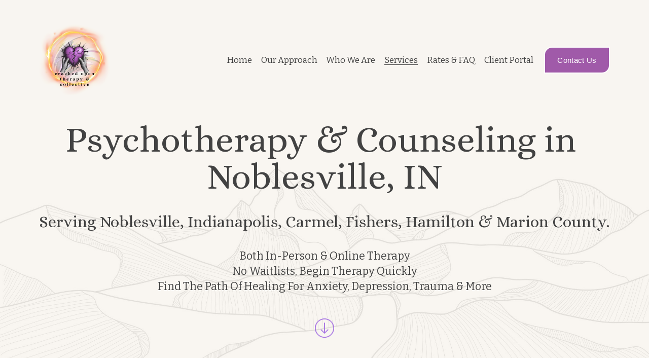

--- FILE ---
content_type: text/html;charset=utf-8
request_url: https://www.crackedopentherapy.com/psychotherapy-and-counseling
body_size: 34729
content:
<!doctype html>
<html xmlns:og="http://opengraphprotocol.org/schema/" xmlns:fb="http://www.facebook.com/2008/fbml" lang="en-GB"  >
  <head>
    <meta http-equiv="X-UA-Compatible" content="IE=edge,chrome=1">
    <meta name="viewport" content="width=device-width, initial-scale=1">
    <!-- This is Squarespace. --><!-- cracked-open-collective -->
<base href="">
<meta charset="utf-8" />
<title>Psychotherapy &amp; Counseling in Noblesville, Indiana | Cracked Open Therapy &mdash; Cracked Open Collective</title>
<meta http-equiv="Accept-CH" content="Sec-CH-UA-Platform-Version, Sec-CH-UA-Model" /><link rel="icon" type="image/x-icon" href="https://images.squarespace-cdn.com/content/v1/68498d613465b862722f75fe/cdedce74-03bc-4afa-bd3c-bfc647ad70fe/favicon.ico?format=100w"/>
<link rel="canonical" href="https://www.crackedopentherapy.com/psychotherapy-and-counseling"/>
<meta property="og:site_name" content="Cracked Open Collective"/>
<meta property="og:title" content="Psychotherapy &amp; Counseling in Noblesville, Indiana | Cracked Open Therapy &mdash; Cracked Open Collective"/>
<meta property="og:url" content="https://www.crackedopentherapy.com/psychotherapy-and-counseling"/>
<meta property="og:type" content="website"/>
<meta property="og:description" content="Find experienced, client-centered psychotherapy &amp; counseling in Noblesville and beyond. Start your healing journey with a supportive therapist and a customized growth plan that helps with anxiety, depression, trauma, and more."/>
<meta itemprop="name" content="Psychotherapy &amp; Counseling in Noblesville, Indiana &#124; Cracked Open Therapy — Cracked Open Collective"/>
<meta itemprop="url" content="https://www.crackedopentherapy.com/psychotherapy-and-counseling"/>
<meta itemprop="description" content="Find experienced, client-centered psychotherapy &amp; counseling in Noblesville and beyond. Start your healing journey with a supportive therapist and a customized growth plan that helps with anxiety, depression, trauma, and more."/>
<meta name="twitter:title" content="Psychotherapy &amp; Counseling in Noblesville, Indiana &#124; Cracked Open Therapy — Cracked Open Collective"/>
<meta name="twitter:url" content="https://www.crackedopentherapy.com/psychotherapy-and-counseling"/>
<meta name="twitter:card" content="summary"/>
<meta name="twitter:description" content="Find experienced, client-centered psychotherapy &amp; counseling in Noblesville and beyond. Start your healing journey with a supportive therapist and a customized growth plan that helps with anxiety, depression, trauma, and more."/>
<meta name="description" content="Find experienced, client-centered psychotherapy &amp; counseling in Noblesville 
and beyond. Start your healing journey with a supportive therapist and a 
customized growth plan that helps with anxiety, depression, trauma, and 
more." />
<link rel="preconnect" href="https://images.squarespace-cdn.com">
<link rel="preconnect" href="https://fonts.gstatic.com" crossorigin>
<link rel="stylesheet" href="https://fonts.googleapis.com/css2?family=Bitter:ital,wght@0,400;0,600;0,700;1,400;1,700&family=Alice:ital,wght@0,400"><script type="text/javascript" crossorigin="anonymous" defer="true" nomodule="nomodule" src="//assets.squarespace.com/@sqs/polyfiller/1.6/legacy.js"></script>
<script type="text/javascript" crossorigin="anonymous" defer="true" src="//assets.squarespace.com/@sqs/polyfiller/1.6/modern.js"></script>
<script type="text/javascript">SQUARESPACE_ROLLUPS = {};</script>
<script>(function(rollups, name) { if (!rollups[name]) { rollups[name] = {}; } rollups[name].js = ["//assets.squarespace.com/universal/scripts-compressed/extract-css-runtime-9628df3c44e2866e-min.en-US.js"]; })(SQUARESPACE_ROLLUPS, 'squarespace-extract_css_runtime');</script>
<script crossorigin="anonymous" src="//assets.squarespace.com/universal/scripts-compressed/extract-css-runtime-9628df3c44e2866e-min.en-US.js" defer ></script><script>(function(rollups, name) { if (!rollups[name]) { rollups[name] = {}; } rollups[name].js = ["//assets.squarespace.com/universal/scripts-compressed/extract-css-moment-js-vendor-6f2a1f6ec9a41489-min.en-US.js"]; })(SQUARESPACE_ROLLUPS, 'squarespace-extract_css_moment_js_vendor');</script>
<script crossorigin="anonymous" src="//assets.squarespace.com/universal/scripts-compressed/extract-css-moment-js-vendor-6f2a1f6ec9a41489-min.en-US.js" defer ></script><script>(function(rollups, name) { if (!rollups[name]) { rollups[name] = {}; } rollups[name].js = ["//assets.squarespace.com/universal/scripts-compressed/cldr-resource-pack-22ed584d99d9b83d-min.en-US.js"]; })(SQUARESPACE_ROLLUPS, 'squarespace-cldr_resource_pack');</script>
<script crossorigin="anonymous" src="//assets.squarespace.com/universal/scripts-compressed/cldr-resource-pack-22ed584d99d9b83d-min.en-US.js" defer ></script><script>(function(rollups, name) { if (!rollups[name]) { rollups[name] = {}; } rollups[name].js = ["//assets.squarespace.com/universal/scripts-compressed/common-vendors-stable-fbd854d40b0804b7-min.en-US.js"]; })(SQUARESPACE_ROLLUPS, 'squarespace-common_vendors_stable');</script>
<script crossorigin="anonymous" src="//assets.squarespace.com/universal/scripts-compressed/common-vendors-stable-fbd854d40b0804b7-min.en-US.js" defer ></script><script>(function(rollups, name) { if (!rollups[name]) { rollups[name] = {}; } rollups[name].js = ["//assets.squarespace.com/universal/scripts-compressed/common-vendors-dfc5069aa75918a1-min.en-US.js"]; })(SQUARESPACE_ROLLUPS, 'squarespace-common_vendors');</script>
<script crossorigin="anonymous" src="//assets.squarespace.com/universal/scripts-compressed/common-vendors-dfc5069aa75918a1-min.en-US.js" defer ></script><script>(function(rollups, name) { if (!rollups[name]) { rollups[name] = {}; } rollups[name].js = ["//assets.squarespace.com/universal/scripts-compressed/common-7241c1ca95ff8a0a-min.en-US.js"]; })(SQUARESPACE_ROLLUPS, 'squarespace-common');</script>
<script crossorigin="anonymous" src="//assets.squarespace.com/universal/scripts-compressed/common-7241c1ca95ff8a0a-min.en-US.js" defer ></script><script>(function(rollups, name) { if (!rollups[name]) { rollups[name] = {}; } rollups[name].js = ["//assets.squarespace.com/universal/scripts-compressed/user-account-core-95c16c6b26abd8e7-min.en-US.js"]; })(SQUARESPACE_ROLLUPS, 'squarespace-user_account_core');</script>
<script crossorigin="anonymous" src="//assets.squarespace.com/universal/scripts-compressed/user-account-core-95c16c6b26abd8e7-min.en-US.js" defer ></script><script>(function(rollups, name) { if (!rollups[name]) { rollups[name] = {}; } rollups[name].css = ["//assets.squarespace.com/universal/styles-compressed/user-account-core-d101a9d3cd0580b1-min.en-US.css"]; })(SQUARESPACE_ROLLUPS, 'squarespace-user_account_core');</script>
<link rel="stylesheet" type="text/css" href="//assets.squarespace.com/universal/styles-compressed/user-account-core-d101a9d3cd0580b1-min.en-US.css"><script>(function(rollups, name) { if (!rollups[name]) { rollups[name] = {}; } rollups[name].js = ["//assets.squarespace.com/universal/scripts-compressed/performance-6c7058b44420b6db-min.en-US.js"]; })(SQUARESPACE_ROLLUPS, 'squarespace-performance');</script>
<script crossorigin="anonymous" src="//assets.squarespace.com/universal/scripts-compressed/performance-6c7058b44420b6db-min.en-US.js" defer ></script><script data-name="static-context">Static = window.Static || {}; Static.SQUARESPACE_CONTEXT = {"betaFeatureFlags":["scripts_defer","member_areas_feature","marketing_landing_page","modernized-pdp-m2-enabled","enable_modernized_pdp_m3_layout_data","new_stacked_index","nested_categories","marketing_automations","commerce-product-forms-rendering","campaigns_new_image_layout_picker","i18n_beta_website_locales","campaigns_import_discounts","override_block_styles","form_block_first_last_name_required","enable_form_submission_trigger","campaigns_discount_section_in_blasts","contacts_and_campaigns_redesign","campaigns_thumbnail_layout","section-sdk-plp-list-view-atc-button-enabled","campaigns_merch_state","campaigns_discount_section_in_automations","supports_versioned_template_assets"],"facebookAppId":"314192535267336","facebookApiVersion":"v6.0","rollups":{"squarespace-announcement-bar":{"js":"//assets.squarespace.com/universal/scripts-compressed/announcement-bar-92ab1c4891022f1d-min.en-US.js"},"squarespace-audio-player":{"css":"//assets.squarespace.com/universal/styles-compressed/audio-player-b05f5197a871c566-min.en-US.css","js":"//assets.squarespace.com/universal/scripts-compressed/audio-player-002939c35ba09820-min.en-US.js"},"squarespace-blog-collection-list":{"css":"//assets.squarespace.com/universal/styles-compressed/blog-collection-list-b4046463b72f34e2-min.en-US.css","js":"//assets.squarespace.com/universal/scripts-compressed/blog-collection-list-f78db80fc1cd6fce-min.en-US.js"},"squarespace-calendar-block-renderer":{"css":"//assets.squarespace.com/universal/styles-compressed/calendar-block-renderer-b72d08ba4421f5a0-min.en-US.css","js":"//assets.squarespace.com/universal/scripts-compressed/calendar-block-renderer-550530d9b21148ea-min.en-US.js"},"squarespace-chartjs-helpers":{"css":"//assets.squarespace.com/universal/styles-compressed/chartjs-helpers-96b256171ee039c1-min.en-US.css","js":"//assets.squarespace.com/universal/scripts-compressed/chartjs-helpers-4fd57f343946d08e-min.en-US.js"},"squarespace-comments":{"css":"//assets.squarespace.com/universal/styles-compressed/comments-1005d8fa07d32785-min.en-US.css","js":"//assets.squarespace.com/universal/scripts-compressed/comments-863b6b9e8bcdaae1-min.en-US.js"},"squarespace-custom-css-popup":{"css":"//assets.squarespace.com/universal/styles-compressed/custom-css-popup-679a91a14e6e13a0-min.en-US.css","js":"//assets.squarespace.com/universal/scripts-compressed/custom-css-popup-62fbc487b53eb434-min.en-US.js"},"squarespace-dialog":{"css":"//assets.squarespace.com/universal/styles-compressed/dialog-f9093f2d526b94df-min.en-US.css","js":"//assets.squarespace.com/universal/scripts-compressed/dialog-2540b905667f1e8a-min.en-US.js"},"squarespace-events-collection":{"css":"//assets.squarespace.com/universal/styles-compressed/events-collection-b72d08ba4421f5a0-min.en-US.css","js":"//assets.squarespace.com/universal/scripts-compressed/events-collection-3e7891c6b5666deb-min.en-US.js"},"squarespace-form-rendering-utils":{"js":"//assets.squarespace.com/universal/scripts-compressed/form-rendering-utils-1c396869100f711c-min.en-US.js"},"squarespace-forms":{"css":"//assets.squarespace.com/universal/styles-compressed/forms-0afd3c6ac30bbab1-min.en-US.css","js":"//assets.squarespace.com/universal/scripts-compressed/forms-650c8ff1c2d522e9-min.en-US.js"},"squarespace-gallery-collection-list":{"css":"//assets.squarespace.com/universal/styles-compressed/gallery-collection-list-b4046463b72f34e2-min.en-US.css","js":"//assets.squarespace.com/universal/scripts-compressed/gallery-collection-list-07747667a3187b76-min.en-US.js"},"squarespace-image-zoom":{"css":"//assets.squarespace.com/universal/styles-compressed/image-zoom-b4046463b72f34e2-min.en-US.css","js":"//assets.squarespace.com/universal/scripts-compressed/image-zoom-60c18dc5f8f599ea-min.en-US.js"},"squarespace-pinterest":{"css":"//assets.squarespace.com/universal/styles-compressed/pinterest-b4046463b72f34e2-min.en-US.css","js":"//assets.squarespace.com/universal/scripts-compressed/pinterest-e588e846ff0c213f-min.en-US.js"},"squarespace-popup-overlay":{"css":"//assets.squarespace.com/universal/styles-compressed/popup-overlay-b742b752f5880972-min.en-US.css","js":"//assets.squarespace.com/universal/scripts-compressed/popup-overlay-c89619e66510db19-min.en-US.js"},"squarespace-product-quick-view":{"css":"//assets.squarespace.com/universal/styles-compressed/product-quick-view-da3f631e5a2b9554-min.en-US.css","js":"//assets.squarespace.com/universal/scripts-compressed/product-quick-view-1393fc156466aed0-min.en-US.js"},"squarespace-products-collection-item-v2":{"css":"//assets.squarespace.com/universal/styles-compressed/products-collection-item-v2-b4046463b72f34e2-min.en-US.css","js":"//assets.squarespace.com/universal/scripts-compressed/products-collection-item-v2-e3a3f101748fca6e-min.en-US.js"},"squarespace-products-collection-list-v2":{"css":"//assets.squarespace.com/universal/styles-compressed/products-collection-list-v2-b4046463b72f34e2-min.en-US.css","js":"//assets.squarespace.com/universal/scripts-compressed/products-collection-list-v2-eedc544f4cc56af4-min.en-US.js"},"squarespace-search-page":{"css":"//assets.squarespace.com/universal/styles-compressed/search-page-90a67fc09b9b32c6-min.en-US.css","js":"//assets.squarespace.com/universal/scripts-compressed/search-page-45abeff88c3f01a0-min.en-US.js"},"squarespace-search-preview":{"js":"//assets.squarespace.com/universal/scripts-compressed/search-preview-0cd39e3057f784ac-min.en-US.js"},"squarespace-simple-liking":{"css":"//assets.squarespace.com/universal/styles-compressed/simple-liking-701bf8bbc05ec6aa-min.en-US.css","js":"//assets.squarespace.com/universal/scripts-compressed/simple-liking-e6bc64da9e3b1cf4-min.en-US.js"},"squarespace-social-buttons":{"css":"//assets.squarespace.com/universal/styles-compressed/social-buttons-95032e5fa98e47a5-min.en-US.css","js":"//assets.squarespace.com/universal/scripts-compressed/social-buttons-0d3103d68d9577b7-min.en-US.js"},"squarespace-tourdates":{"css":"//assets.squarespace.com/universal/styles-compressed/tourdates-b4046463b72f34e2-min.en-US.css","js":"//assets.squarespace.com/universal/scripts-compressed/tourdates-30ad09417b7ff043-min.en-US.js"},"squarespace-website-overlays-manager":{"css":"//assets.squarespace.com/universal/styles-compressed/website-overlays-manager-07ea5a4e004e6710-min.en-US.css","js":"//assets.squarespace.com/universal/scripts-compressed/website-overlays-manager-40e1fbed91f8d0e7-min.en-US.js"}},"pageType":2,"website":{"id":"68498d613465b862722f75fe","identifier":"cracked-open-collective","websiteType":4,"contentModifiedOn":1769236265061,"cloneable":false,"hasBeenCloneable":false,"siteStatus":{},"language":"en-GB","translationLocale":"en-US","formattingLocale":"en-GB","timeZone":"Europe/London","machineTimeZoneOffset":0,"timeZoneOffset":0,"timeZoneAbbr":"GMT","siteTitle":"Cracked Open Collective","fullSiteTitle":"Psychotherapy & Counseling in Noblesville, Indiana | Cracked Open Therapy \u2014 Cracked Open Collective","siteDescription":"","location":{},"logoImageId":"6880e5e40968b75eca403bbc","shareButtonOptions":{"1":true,"3":true,"2":true,"4":true,"7":true,"8":true,"6":true},"logoImageUrl":"//images.squarespace-cdn.com/content/v1/68498d613465b862722f75fe/f5eb14a1-a4ca-44dd-bb15-49d4027aa493/Cracked+Open+Therapy+LOGO+4.png","authenticUrl":"https://www.crackedopentherapy.com","internalUrl":"https://cracked-open-collective.squarespace.com","baseUrl":"https://www.crackedopentherapy.com","primaryDomain":"www.crackedopentherapy.com","sslSetting":3,"isHstsEnabled":true,"typekitId":"","statsMigrated":false,"imageMetadataProcessingEnabled":false,"screenshotId":"93a2972bba8a106abd1f1d11d452f67743d1c01fa3ab78b1e7862c2aa65124ee","captchaSettings":{"enabledForDonations":false},"showOwnerLogin":false},"websiteSettings":{"id":"68498d613465b862722f764f","websiteId":"68498d613465b862722f75fe","subjects":[],"country":"GB","state":"ENG","simpleLikingEnabled":true,"mobileInfoBarSettings":{"isContactEmailEnabled":false,"isContactPhoneNumberEnabled":false,"isLocationEnabled":false,"isBusinessHoursEnabled":false},"announcementBarSettings":{"style":2,"text":"<p data-rte-preserve-empty=\"true\" style=\"white-space:pre-wrap;\">BOOK A CONSULT CALL TODAY</p>","clickthroughUrl":{"url":"/contact","newWindow":false}},"popupOverlaySettings":{"style":1,"showOnScroll":true,"scrollPercentage":25,"showOnTimer":true,"timerDelay":5000,"showUntilSignup":true,"displayFrequency":30,"enableMobile":true,"enabledPages":["68498d623465b862722f76d5","686e4be5dfef92602d8abc3b","68a2f4fcb08734615a53b913"],"showOnAllPages":false,"version":2},"commentLikesAllowed":true,"commentAnonAllowed":true,"commentThreaded":true,"commentApprovalRequired":false,"commentAvatarsOn":true,"commentSortType":2,"commentFlagThreshold":0,"commentFlagsAllowed":true,"commentEnableByDefault":true,"commentDisableAfterDaysDefault":0,"disqusShortname":"","commentsEnabled":false,"businessHours":{},"storeSettings":{"returnPolicy":null,"termsOfService":null,"privacyPolicy":null,"expressCheckout":false,"continueShoppingLinkUrl":"/","useLightCart":false,"showNoteField":false,"shippingCountryDefaultValue":"US","billToShippingDefaultValue":false,"showShippingPhoneNumber":true,"isShippingPhoneRequired":false,"showBillingPhoneNumber":true,"isBillingPhoneRequired":false,"currenciesSupported":["USD","CAD","GBP","AUD","EUR","CHF","NOK","SEK","DKK","NZD","SGD","MXN","HKD","CZK","ILS","MYR","RUB","PHP","PLN","THB","BRL","ARS","COP","IDR","INR","JPY","ZAR"],"defaultCurrency":"USD","selectedCurrency":"GBP","measurementStandard":1,"showCustomCheckoutForm":false,"checkoutPageMarketingOptInEnabled":true,"enableMailingListOptInByDefault":false,"sameAsRetailLocation":false,"merchandisingSettings":{"scarcityEnabledOnProductItems":false,"scarcityEnabledOnProductBlocks":false,"scarcityMessageType":"DEFAULT_SCARCITY_MESSAGE","scarcityThreshold":10,"multipleQuantityAllowedForServices":true,"restockNotificationsEnabled":false,"restockNotificationsMailingListSignUpEnabled":false,"relatedProductsEnabled":false,"relatedProductsOrdering":"random","soldOutVariantsDropdownDisabled":false,"productComposerOptedIn":false,"productComposerABTestOptedOut":false,"productReviewsEnabled":false},"minimumOrderSubtotalEnabled":false,"minimumOrderSubtotal":{"currency":"GBP","value":"0.00"},"addToCartConfirmationType":2,"isLive":false,"multipleQuantityAllowedForServices":true},"useEscapeKeyToLogin":false,"ssBadgeType":1,"ssBadgePosition":4,"ssBadgeVisibility":1,"ssBadgeDevices":1,"pinterestOverlayOptions":{"mode":"disabled"},"userAccountsSettings":{"loginAllowed":true,"signupAllowed":true}},"cookieSettings":{"isCookieBannerEnabled":false,"isRestrictiveCookiePolicyEnabled":false,"cookieBannerText":"","cookieBannerTheme":"","cookieBannerVariant":"","cookieBannerPosition":"","cookieBannerCtaVariant":"","cookieBannerCtaText":"","cookieBannerAcceptType":"OPT_IN","cookieBannerOptOutCtaText":"","cookieBannerHasOptOut":false,"cookieBannerHasManageCookies":true,"cookieBannerManageCookiesLabel":"","cookieBannerSavedPreferencesText":"","cookieBannerSavedPreferencesLayout":"PILL"},"websiteCloneable":false,"collection":{"title":"Psychotherapy & Counseling","id":"689f34aaa373d378a29edd55","fullUrl":"/psychotherapy-and-counseling","type":10,"permissionType":1},"subscribed":false,"appDomain":"squarespace.com","templateTweakable":true,"tweakJSON":{"form-use-theme-colors":"false","header-logo-height":"140px","header-mobile-logo-max-height":"70px","header-vert-padding":"0.7vw","header-width":"Full","maxPageWidth":"2200px","mobile-header-vert-padding":"6vw","pagePadding":"6vw","tweak-blog-alternating-side-by-side-image-aspect-ratio":"1:1 Square","tweak-blog-alternating-side-by-side-image-spacing":"6%","tweak-blog-alternating-side-by-side-meta-spacing":"20px","tweak-blog-alternating-side-by-side-primary-meta":"Categories","tweak-blog-alternating-side-by-side-read-more-spacing":"20px","tweak-blog-alternating-side-by-side-secondary-meta":"Date","tweak-blog-basic-grid-columns":"2","tweak-blog-basic-grid-image-aspect-ratio":"3:2 Standard","tweak-blog-basic-grid-image-spacing":"20px","tweak-blog-basic-grid-meta-spacing":"10px","tweak-blog-basic-grid-primary-meta":"Date","tweak-blog-basic-grid-read-more-spacing":"20px","tweak-blog-basic-grid-secondary-meta":"Categories","tweak-blog-item-custom-width":"75","tweak-blog-item-show-author-profile":"false","tweak-blog-item-width":"Medium","tweak-blog-masonry-columns":"2","tweak-blog-masonry-horizontal-spacing":"30px","tweak-blog-masonry-image-spacing":"20px","tweak-blog-masonry-meta-spacing":"20px","tweak-blog-masonry-primary-meta":"Categories","tweak-blog-masonry-read-more-spacing":"20px","tweak-blog-masonry-secondary-meta":"Date","tweak-blog-masonry-vertical-spacing":"30px","tweak-blog-side-by-side-image-aspect-ratio":"1:1 Square","tweak-blog-side-by-side-image-spacing":"6%","tweak-blog-side-by-side-meta-spacing":"20px","tweak-blog-side-by-side-primary-meta":"Categories","tweak-blog-side-by-side-read-more-spacing":"20px","tweak-blog-side-by-side-secondary-meta":"Date","tweak-blog-single-column-image-spacing":"50px","tweak-blog-single-column-meta-spacing":"0px","tweak-blog-single-column-primary-meta":"Date","tweak-blog-single-column-read-more-spacing":"0px","tweak-blog-single-column-secondary-meta":"Categories","tweak-events-stacked-show-thumbnails":"true","tweak-events-stacked-thumbnail-size":"3:2 Standard","tweak-fixed-header":"false","tweak-fixed-header-style":"Basic","tweak-global-animations-animation-curve":"ease","tweak-global-animations-animation-delay":"0.6s","tweak-global-animations-animation-duration":"0.65s","tweak-global-animations-animation-style":"fade","tweak-global-animations-animation-type":"scale","tweak-global-animations-complexity-level":"detailed","tweak-global-animations-enabled":"true","tweak-portfolio-grid-basic-custom-height":"50","tweak-portfolio-grid-overlay-custom-height":"50","tweak-portfolio-hover-follow-acceleration":"10%","tweak-portfolio-hover-follow-animation-duration":"Fast","tweak-portfolio-hover-follow-animation-type":"Fade","tweak-portfolio-hover-follow-delimiter":"Bullet","tweak-portfolio-hover-follow-front":"false","tweak-portfolio-hover-follow-layout":"Inline","tweak-portfolio-hover-follow-size":"50","tweak-portfolio-hover-follow-text-spacing-x":"1.5","tweak-portfolio-hover-follow-text-spacing-y":"1.5","tweak-portfolio-hover-static-animation-duration":"Fast","tweak-portfolio-hover-static-animation-type":"Fade","tweak-portfolio-hover-static-delimiter":"Hyphen","tweak-portfolio-hover-static-front":"true","tweak-portfolio-hover-static-layout":"Inline","tweak-portfolio-hover-static-size":"50","tweak-portfolio-hover-static-text-spacing-x":"1.5","tweak-portfolio-hover-static-text-spacing-y":"1.5","tweak-portfolio-index-background-animation-duration":"Medium","tweak-portfolio-index-background-animation-type":"Fade","tweak-portfolio-index-background-custom-height":"50","tweak-portfolio-index-background-delimiter":"None","tweak-portfolio-index-background-height":"Large","tweak-portfolio-index-background-horizontal-alignment":"Center","tweak-portfolio-index-background-link-format":"Stacked","tweak-portfolio-index-background-persist":"false","tweak-portfolio-index-background-vertical-alignment":"Middle","tweak-portfolio-index-background-width":"Full","tweak-transparent-header":"false"},"templateId":"5c5a519771c10ba3470d8101","templateVersion":"7.1","pageFeatures":[1,2,4],"gmRenderKey":"QUl6YVN5Q0JUUk9xNkx1dkZfSUUxcjQ2LVQ0QWVUU1YtMGQ3bXk4","templateScriptsRootUrl":"https://static1.squarespace.com/static/vta/5c5a519771c10ba3470d8101/scripts/","impersonatedSession":false,"tzData":{"zones":[[0,"EU","GMT/BST",null]],"rules":{"EU":[[1981,"max",null,"Mar","lastSun","1:00u","1:00","S"],[1996,"max",null,"Oct","lastSun","1:00u","0",null]]}},"showAnnouncementBar":true,"recaptchaEnterpriseContext":{"recaptchaEnterpriseSiteKey":"6LdDFQwjAAAAAPigEvvPgEVbb7QBm-TkVJdDTlAv"},"i18nContext":{"timeZoneData":{"id":"Europe/London","name":"Greenwich Mean Time"}},"env":"PRODUCTION","visitorFormContext":{"formFieldFormats":{"countries":[{"name":"Afghanistan","code":"AF","phoneCode":"+93"},{"name":"\u00C5land Islands","code":"AX","phoneCode":"+358"},{"name":"Albania","code":"AL","phoneCode":"+355"},{"name":"Algeria","code":"DZ","phoneCode":"+213"},{"name":"American Samoa","code":"AS","phoneCode":"+1"},{"name":"Andorra","code":"AD","phoneCode":"+376"},{"name":"Angola","code":"AO","phoneCode":"+244"},{"name":"Anguilla","code":"AI","phoneCode":"+1"},{"name":"Antigua & Barbuda","code":"AG","phoneCode":"+1"},{"name":"Argentina","code":"AR","phoneCode":"+54"},{"name":"Armenia","code":"AM","phoneCode":"+374"},{"name":"Aruba","code":"AW","phoneCode":"+297"},{"name":"Ascension Island","code":"AC","phoneCode":"+247"},{"name":"Australia","code":"AU","phoneCode":"+61"},{"name":"Austria","code":"AT","phoneCode":"+43"},{"name":"Azerbaijan","code":"AZ","phoneCode":"+994"},{"name":"Bahamas","code":"BS","phoneCode":"+1"},{"name":"Bahrain","code":"BH","phoneCode":"+973"},{"name":"Bangladesh","code":"BD","phoneCode":"+880"},{"name":"Barbados","code":"BB","phoneCode":"+1"},{"name":"Belarus","code":"BY","phoneCode":"+375"},{"name":"Belgium","code":"BE","phoneCode":"+32"},{"name":"Belize","code":"BZ","phoneCode":"+501"},{"name":"Benin","code":"BJ","phoneCode":"+229"},{"name":"Bermuda","code":"BM","phoneCode":"+1"},{"name":"Bhutan","code":"BT","phoneCode":"+975"},{"name":"Bolivia","code":"BO","phoneCode":"+591"},{"name":"Bosnia & Herzegovina","code":"BA","phoneCode":"+387"},{"name":"Botswana","code":"BW","phoneCode":"+267"},{"name":"Brazil","code":"BR","phoneCode":"+55"},{"name":"British Indian Ocean Territory","code":"IO","phoneCode":"+246"},{"name":"British Virgin Islands","code":"VG","phoneCode":"+1"},{"name":"Brunei","code":"BN","phoneCode":"+673"},{"name":"Bulgaria","code":"BG","phoneCode":"+359"},{"name":"Burkina Faso","code":"BF","phoneCode":"+226"},{"name":"Burundi","code":"BI","phoneCode":"+257"},{"name":"Cambodia","code":"KH","phoneCode":"+855"},{"name":"Cameroon","code":"CM","phoneCode":"+237"},{"name":"Canada","code":"CA","phoneCode":"+1"},{"name":"Cape Verde","code":"CV","phoneCode":"+238"},{"name":"Caribbean Netherlands","code":"BQ","phoneCode":"+599"},{"name":"Cayman Islands","code":"KY","phoneCode":"+1"},{"name":"Central African Republic","code":"CF","phoneCode":"+236"},{"name":"Chad","code":"TD","phoneCode":"+235"},{"name":"Chile","code":"CL","phoneCode":"+56"},{"name":"China","code":"CN","phoneCode":"+86"},{"name":"Christmas Island","code":"CX","phoneCode":"+61"},{"name":"Cocos (Keeling) Islands","code":"CC","phoneCode":"+61"},{"name":"Colombia","code":"CO","phoneCode":"+57"},{"name":"Comoros","code":"KM","phoneCode":"+269"},{"name":"Congo - Brazzaville","code":"CG","phoneCode":"+242"},{"name":"Congo - Kinshasa","code":"CD","phoneCode":"+243"},{"name":"Cook Islands","code":"CK","phoneCode":"+682"},{"name":"Costa Rica","code":"CR","phoneCode":"+506"},{"name":"C\u00F4te d\u2019Ivoire","code":"CI","phoneCode":"+225"},{"name":"Croatia","code":"HR","phoneCode":"+385"},{"name":"Cuba","code":"CU","phoneCode":"+53"},{"name":"Cura\u00E7ao","code":"CW","phoneCode":"+599"},{"name":"Cyprus","code":"CY","phoneCode":"+357"},{"name":"Czechia","code":"CZ","phoneCode":"+420"},{"name":"Denmark","code":"DK","phoneCode":"+45"},{"name":"Djibouti","code":"DJ","phoneCode":"+253"},{"name":"Dominica","code":"DM","phoneCode":"+1"},{"name":"Dominican Republic","code":"DO","phoneCode":"+1"},{"name":"Ecuador","code":"EC","phoneCode":"+593"},{"name":"Egypt","code":"EG","phoneCode":"+20"},{"name":"El Salvador","code":"SV","phoneCode":"+503"},{"name":"Equatorial Guinea","code":"GQ","phoneCode":"+240"},{"name":"Eritrea","code":"ER","phoneCode":"+291"},{"name":"Estonia","code":"EE","phoneCode":"+372"},{"name":"Eswatini","code":"SZ","phoneCode":"+268"},{"name":"Ethiopia","code":"ET","phoneCode":"+251"},{"name":"Falkland Islands","code":"FK","phoneCode":"+500"},{"name":"Faroe Islands","code":"FO","phoneCode":"+298"},{"name":"Fiji","code":"FJ","phoneCode":"+679"},{"name":"Finland","code":"FI","phoneCode":"+358"},{"name":"France","code":"FR","phoneCode":"+33"},{"name":"French Guiana","code":"GF","phoneCode":"+594"},{"name":"French Polynesia","code":"PF","phoneCode":"+689"},{"name":"Gabon","code":"GA","phoneCode":"+241"},{"name":"Gambia","code":"GM","phoneCode":"+220"},{"name":"Georgia","code":"GE","phoneCode":"+995"},{"name":"Germany","code":"DE","phoneCode":"+49"},{"name":"Ghana","code":"GH","phoneCode":"+233"},{"name":"Gibraltar","code":"GI","phoneCode":"+350"},{"name":"Greece","code":"GR","phoneCode":"+30"},{"name":"Greenland","code":"GL","phoneCode":"+299"},{"name":"Grenada","code":"GD","phoneCode":"+1"},{"name":"Guadeloupe","code":"GP","phoneCode":"+590"},{"name":"Guam","code":"GU","phoneCode":"+1"},{"name":"Guatemala","code":"GT","phoneCode":"+502"},{"name":"Guernsey","code":"GG","phoneCode":"+44"},{"name":"Guinea","code":"GN","phoneCode":"+224"},{"name":"Guinea-Bissau","code":"GW","phoneCode":"+245"},{"name":"Guyana","code":"GY","phoneCode":"+592"},{"name":"Haiti","code":"HT","phoneCode":"+509"},{"name":"Honduras","code":"HN","phoneCode":"+504"},{"name":"Hong Kong SAR China","code":"HK","phoneCode":"+852"},{"name":"Hungary","code":"HU","phoneCode":"+36"},{"name":"Iceland","code":"IS","phoneCode":"+354"},{"name":"India","code":"IN","phoneCode":"+91"},{"name":"Indonesia","code":"ID","phoneCode":"+62"},{"name":"Iran","code":"IR","phoneCode":"+98"},{"name":"Iraq","code":"IQ","phoneCode":"+964"},{"name":"Ireland","code":"IE","phoneCode":"+353"},{"name":"Isle of Man","code":"IM","phoneCode":"+44"},{"name":"Israel","code":"IL","phoneCode":"+972"},{"name":"Italy","code":"IT","phoneCode":"+39"},{"name":"Jamaica","code":"JM","phoneCode":"+1"},{"name":"Japan","code":"JP","phoneCode":"+81"},{"name":"Jersey","code":"JE","phoneCode":"+44"},{"name":"Jordan","code":"JO","phoneCode":"+962"},{"name":"Kazakhstan","code":"KZ","phoneCode":"+7"},{"name":"Kenya","code":"KE","phoneCode":"+254"},{"name":"Kiribati","code":"KI","phoneCode":"+686"},{"name":"Kosovo","code":"XK","phoneCode":"+383"},{"name":"Kuwait","code":"KW","phoneCode":"+965"},{"name":"Kyrgyzstan","code":"KG","phoneCode":"+996"},{"name":"Laos","code":"LA","phoneCode":"+856"},{"name":"Latvia","code":"LV","phoneCode":"+371"},{"name":"Lebanon","code":"LB","phoneCode":"+961"},{"name":"Lesotho","code":"LS","phoneCode":"+266"},{"name":"Liberia","code":"LR","phoneCode":"+231"},{"name":"Libya","code":"LY","phoneCode":"+218"},{"name":"Liechtenstein","code":"LI","phoneCode":"+423"},{"name":"Lithuania","code":"LT","phoneCode":"+370"},{"name":"Luxembourg","code":"LU","phoneCode":"+352"},{"name":"Macao SAR China","code":"MO","phoneCode":"+853"},{"name":"Madagascar","code":"MG","phoneCode":"+261"},{"name":"Malawi","code":"MW","phoneCode":"+265"},{"name":"Malaysia","code":"MY","phoneCode":"+60"},{"name":"Maldives","code":"MV","phoneCode":"+960"},{"name":"Mali","code":"ML","phoneCode":"+223"},{"name":"Malta","code":"MT","phoneCode":"+356"},{"name":"Marshall Islands","code":"MH","phoneCode":"+692"},{"name":"Martinique","code":"MQ","phoneCode":"+596"},{"name":"Mauritania","code":"MR","phoneCode":"+222"},{"name":"Mauritius","code":"MU","phoneCode":"+230"},{"name":"Mayotte","code":"YT","phoneCode":"+262"},{"name":"Mexico","code":"MX","phoneCode":"+52"},{"name":"Micronesia","code":"FM","phoneCode":"+691"},{"name":"Moldova","code":"MD","phoneCode":"+373"},{"name":"Monaco","code":"MC","phoneCode":"+377"},{"name":"Mongolia","code":"MN","phoneCode":"+976"},{"name":"Montenegro","code":"ME","phoneCode":"+382"},{"name":"Montserrat","code":"MS","phoneCode":"+1"},{"name":"Morocco","code":"MA","phoneCode":"+212"},{"name":"Mozambique","code":"MZ","phoneCode":"+258"},{"name":"Myanmar (Burma)","code":"MM","phoneCode":"+95"},{"name":"Namibia","code":"NA","phoneCode":"+264"},{"name":"Nauru","code":"NR","phoneCode":"+674"},{"name":"Nepal","code":"NP","phoneCode":"+977"},{"name":"Netherlands","code":"NL","phoneCode":"+31"},{"name":"New Caledonia","code":"NC","phoneCode":"+687"},{"name":"New Zealand","code":"NZ","phoneCode":"+64"},{"name":"Nicaragua","code":"NI","phoneCode":"+505"},{"name":"Niger","code":"NE","phoneCode":"+227"},{"name":"Nigeria","code":"NG","phoneCode":"+234"},{"name":"Niue","code":"NU","phoneCode":"+683"},{"name":"Norfolk Island","code":"NF","phoneCode":"+672"},{"name":"Northern Mariana Islands","code":"MP","phoneCode":"+1"},{"name":"North Korea","code":"KP","phoneCode":"+850"},{"name":"North Macedonia","code":"MK","phoneCode":"+389"},{"name":"Norway","code":"NO","phoneCode":"+47"},{"name":"Oman","code":"OM","phoneCode":"+968"},{"name":"Pakistan","code":"PK","phoneCode":"+92"},{"name":"Palau","code":"PW","phoneCode":"+680"},{"name":"Palestinian Territories","code":"PS","phoneCode":"+970"},{"name":"Panama","code":"PA","phoneCode":"+507"},{"name":"Papua New Guinea","code":"PG","phoneCode":"+675"},{"name":"Paraguay","code":"PY","phoneCode":"+595"},{"name":"Peru","code":"PE","phoneCode":"+51"},{"name":"Philippines","code":"PH","phoneCode":"+63"},{"name":"Poland","code":"PL","phoneCode":"+48"},{"name":"Portugal","code":"PT","phoneCode":"+351"},{"name":"Puerto Rico","code":"PR","phoneCode":"+1"},{"name":"Qatar","code":"QA","phoneCode":"+974"},{"name":"R\u00E9union","code":"RE","phoneCode":"+262"},{"name":"Romania","code":"RO","phoneCode":"+40"},{"name":"Russia","code":"RU","phoneCode":"+7"},{"name":"Rwanda","code":"RW","phoneCode":"+250"},{"name":"Samoa","code":"WS","phoneCode":"+685"},{"name":"San Marino","code":"SM","phoneCode":"+378"},{"name":"S\u00E3o Tom\u00E9 & Pr\u00EDncipe","code":"ST","phoneCode":"+239"},{"name":"Saudi Arabia","code":"SA","phoneCode":"+966"},{"name":"Senegal","code":"SN","phoneCode":"+221"},{"name":"Serbia","code":"RS","phoneCode":"+381"},{"name":"Seychelles","code":"SC","phoneCode":"+248"},{"name":"Sierra Leone","code":"SL","phoneCode":"+232"},{"name":"Singapore","code":"SG","phoneCode":"+65"},{"name":"Sint Maarten","code":"SX","phoneCode":"+1"},{"name":"Slovakia","code":"SK","phoneCode":"+421"},{"name":"Slovenia","code":"SI","phoneCode":"+386"},{"name":"Solomon Islands","code":"SB","phoneCode":"+677"},{"name":"Somalia","code":"SO","phoneCode":"+252"},{"name":"South Africa","code":"ZA","phoneCode":"+27"},{"name":"South Korea","code":"KR","phoneCode":"+82"},{"name":"South Sudan","code":"SS","phoneCode":"+211"},{"name":"Spain","code":"ES","phoneCode":"+34"},{"name":"Sri Lanka","code":"LK","phoneCode":"+94"},{"name":"St. Barth\u00E9lemy","code":"BL","phoneCode":"+590"},{"name":"St. Helena","code":"SH","phoneCode":"+290"},{"name":"St. Kitts & Nevis","code":"KN","phoneCode":"+1"},{"name":"St. Lucia","code":"LC","phoneCode":"+1"},{"name":"St. Martin","code":"MF","phoneCode":"+590"},{"name":"St. Pierre & Miquelon","code":"PM","phoneCode":"+508"},{"name":"St. Vincent & Grenadines","code":"VC","phoneCode":"+1"},{"name":"Sudan","code":"SD","phoneCode":"+249"},{"name":"Suriname","code":"SR","phoneCode":"+597"},{"name":"Svalbard & Jan Mayen","code":"SJ","phoneCode":"+47"},{"name":"Sweden","code":"SE","phoneCode":"+46"},{"name":"Switzerland","code":"CH","phoneCode":"+41"},{"name":"Syria","code":"SY","phoneCode":"+963"},{"name":"Taiwan","code":"TW","phoneCode":"+886"},{"name":"Tajikistan","code":"TJ","phoneCode":"+992"},{"name":"Tanzania","code":"TZ","phoneCode":"+255"},{"name":"Thailand","code":"TH","phoneCode":"+66"},{"name":"Timor-Leste","code":"TL","phoneCode":"+670"},{"name":"Togo","code":"TG","phoneCode":"+228"},{"name":"Tokelau","code":"TK","phoneCode":"+690"},{"name":"Tonga","code":"TO","phoneCode":"+676"},{"name":"Trinidad & Tobago","code":"TT","phoneCode":"+1"},{"name":"Tristan da Cunha","code":"TA","phoneCode":"+290"},{"name":"Tunisia","code":"TN","phoneCode":"+216"},{"name":"T\u00FCrkiye","code":"TR","phoneCode":"+90"},{"name":"Turkmenistan","code":"TM","phoneCode":"+993"},{"name":"Turks & Caicos Islands","code":"TC","phoneCode":"+1"},{"name":"Tuvalu","code":"TV","phoneCode":"+688"},{"name":"U.S. Virgin Islands","code":"VI","phoneCode":"+1"},{"name":"Uganda","code":"UG","phoneCode":"+256"},{"name":"Ukraine","code":"UA","phoneCode":"+380"},{"name":"United Arab Emirates","code":"AE","phoneCode":"+971"},{"name":"United Kingdom","code":"GB","phoneCode":"+44"},{"name":"United States","code":"US","phoneCode":"+1"},{"name":"Uruguay","code":"UY","phoneCode":"+598"},{"name":"Uzbekistan","code":"UZ","phoneCode":"+998"},{"name":"Vanuatu","code":"VU","phoneCode":"+678"},{"name":"Vatican City","code":"VA","phoneCode":"+39"},{"name":"Venezuela","code":"VE","phoneCode":"+58"},{"name":"Vietnam","code":"VN","phoneCode":"+84"},{"name":"Wallis & Futuna","code":"WF","phoneCode":"+681"},{"name":"Western Sahara","code":"EH","phoneCode":"+212"},{"name":"Yemen","code":"YE","phoneCode":"+967"},{"name":"Zambia","code":"ZM","phoneCode":"+260"},{"name":"Zimbabwe","code":"ZW","phoneCode":"+263"}],"initialPhoneFormat":{"id":0,"type":"PHONE_NUMBER","country":"GB","labelLocale":"en-US","fields":[{"type":"FIELD","label":"1","identifier":"1","length":4,"required":false,"metadata":{}},{"type":"SEPARATOR","label":" ","identifier":"Space","length":0,"required":false,"metadata":{}},{"type":"FIELD","label":"2","identifier":"2","length":16,"required":false,"metadata":{}}]},"initialNameOrder":"GIVEN_FIRST","initialAddressFormat":{"id":0,"type":"ADDRESS","country":"GB","labelLocale":"en","fields":[{"type":"FIELD","label":"Address Line 1","identifier":"Line1","length":0,"required":true,"metadata":{"autocomplete":"address-line1"}},{"type":"SEPARATOR","label":"\n","identifier":"Newline","length":0,"required":false,"metadata":{}},{"type":"FIELD","label":"Address Line 2","identifier":"Line2","length":0,"required":false,"metadata":{"autocomplete":"address-line2"}},{"type":"SEPARATOR","label":"\n","identifier":"Newline","length":0,"required":false,"metadata":{}},{"type":"FIELD","label":"City / Town","identifier":"City","length":0,"required":true,"metadata":{"autocomplete":"address-level1"}},{"type":"SEPARATOR","label":"\n","identifier":"Newline","length":0,"required":false,"metadata":{}},{"type":"FIELD","label":"Postcode","identifier":"Zip","length":0,"required":true,"metadata":{"autocomplete":"postal-code"}}]}},"localizedStrings":{"validation":{"noValidSelection":"A valid selection must be made.","invalidUrl":"Must be a valid URL.","stringTooLong":"Value should have a length no longer than {0}.","containsInvalidKey":"{0} contains an invalid key.","invalidTwitterUsername":"Must be a valid Twitter username.","valueOutsideRange":"Value must be in the range {0} to {1}.","invalidPassword":"Passwords should not contain whitespace.","missingRequiredSubfields":"{0} is missing required subfields: {1}","invalidCurrency":"Currency value should be formatted like 1234 or 123.99.","invalidMapSize":"Value should contain exactly {0} elements.","subfieldsRequired":"All fields in {0} are required.","formSubmissionFailed":"Form submission failed. Review the following information: {0}.","invalidCountryCode":"Country code should have an optional plus and up to 4 digits.","invalidDate":"This is not a real date.","required":"{0} is required.","invalidStringLength":"Value should be {0} characters long.","invalidEmail":"Email addresses should follow the format user@domain.com.","invalidListLength":"Value should be {0} elements long.","allEmpty":"Please fill out at least one form field.","missingRequiredQuestion":"Missing a required question.","invalidQuestion":"Contained an invalid question.","captchaFailure":"Captcha validation failed. Please try again.","stringTooShort":"Value should have a length of at least {0}.","invalid":"{0} is not valid.","formErrors":"Form Errors","containsInvalidValue":"{0} contains an invalid value.","invalidUnsignedNumber":"Numbers must contain only digits and no other characters.","invalidName":"Valid names contain only letters, numbers, spaces, ', or - characters."},"submit":"Submit","status":{"title":"{@} Block","learnMore":"Learn more"},"name":{"firstName":"First Name","lastName":"Last Name"},"lightbox":{"openForm":"Open Form"},"likert":{"agree":"Agree","stronglyDisagree":"Strongly Disagree","disagree":"Disagree","stronglyAgree":"Strongly Agree","neutral":"Neutral"},"time":{"am":"AM","second":"Second","pm":"PM","minute":"Minute","amPm":"AM/PM","hour":"Hour"},"notFound":"Form not found.","date":{"yyyy":"YYYY","year":"Year","mm":"MM","day":"Day","month":"Month","dd":"DD"},"phone":{"country":"Country","number":"Number","prefix":"Prefix","areaCode":"Area Code","line":"Line"},"submitError":"Unable to submit form. Please try again later.","address":{"stateProvince":"State/Province","country":"Country","zipPostalCode":"Zip/Postal Code","address2":"Address 2","address1":"Address 1","city":"City"},"email":{"signUp":"Sign up for news and updates"},"cannotSubmitDemoForm":"This is a demo form and cannot be submitted.","required":"(required)","invalidData":"Invalid form data."}}};</script><link rel="stylesheet" type="text/css" href="https://definitions.sqspcdn.com/website-component-definition/static-assets/website.components.shape/a243a2b6-7022-4f4b-bc1e-6817c55c913a_514/website.components.shape.styles.css"/><link rel="stylesheet" type="text/css" href="https://definitions.sqspcdn.com/website-component-definition/static-assets/website.components.button/027ec954-ab69-4780-8184-8b922bc2d6b5_289/website.components.button.styles.css"/><script defer src="https://definitions.sqspcdn.com/website-component-definition/static-assets/website.components.button/027ec954-ab69-4780-8184-8b922bc2d6b5_289/3196.js"></script><script defer src="https://definitions.sqspcdn.com/website-component-definition/static-assets/website.components.button/027ec954-ab69-4780-8184-8b922bc2d6b5_289/trigger-animation-runtime.js"></script><script defer src="https://definitions.sqspcdn.com/website-component-definition/static-assets/website.components.shape/a243a2b6-7022-4f4b-bc1e-6817c55c913a_514/3196.js"></script><script defer src="https://definitions.sqspcdn.com/website-component-definition/static-assets/website.components.button/027ec954-ab69-4780-8184-8b922bc2d6b5_289/8830.js"></script><script defer src="https://definitions.sqspcdn.com/website-component-definition/static-assets/website.components.shape/a243a2b6-7022-4f4b-bc1e-6817c55c913a_514/8830.js"></script><script defer src="https://definitions.sqspcdn.com/website-component-definition/static-assets/website.components.shape/a243a2b6-7022-4f4b-bc1e-6817c55c913a_514/block-animation-preview-manager.js"></script><script defer src="https://definitions.sqspcdn.com/website-component-definition/static-assets/website.components.button/027ec954-ab69-4780-8184-8b922bc2d6b5_289/website.components.button.visitor.js"></script><script defer src="https://definitions.sqspcdn.com/website-component-definition/static-assets/website.components.shape/a243a2b6-7022-4f4b-bc1e-6817c55c913a_514/trigger-animation-runtime.js"></script><script defer src="https://definitions.sqspcdn.com/website-component-definition/static-assets/website.components.shape/a243a2b6-7022-4f4b-bc1e-6817c55c913a_514/website.components.shape.visitor.js"></script><script defer src="https://definitions.sqspcdn.com/website-component-definition/static-assets/website.components.button/027ec954-ab69-4780-8184-8b922bc2d6b5_289/block-animation-preview-manager.js"></script><script type="application/ld+json">{"url":"https://www.crackedopentherapy.com","name":"Cracked Open Collective","description":"","image":"//images.squarespace-cdn.com/content/v1/68498d613465b862722f75fe/f5eb14a1-a4ca-44dd-bb15-49d4027aa493/Cracked+Open+Therapy+LOGO+4.png","@context":"http://schema.org","@type":"WebSite"}</script><script type="application/ld+json">{"address":"","image":"https://static1.squarespace.com/static/68498d613465b862722f75fe/t/6880e5e40968b75eca403bbc/1769236265061/","openingHours":"","@context":"http://schema.org","@type":"LocalBusiness"}</script><link rel="stylesheet" type="text/css" href="https://static1.squarespace.com/static/versioned-site-css/68498d613465b862722f75fe/51/5c5a519771c10ba3470d8101/68498d613465b862722f7671/1729/site.css"/><!-- Google Tag Manager -->
<script>(function(w,d,s,l,i){w[l]=w[l]||[];w[l].push({'gtm.start':
new Date().getTime(),event:'gtm.js'});var f=d.getElementsByTagName(s)[0],
j=d.createElement(s),dl=l!='dataLayer'?'&l='+l:'';j.async=true;j.src=
'https://www.googletagmanager.com/gtm.js?id='+i+dl;f.parentNode.insertBefore(j,f);
})(window,document,'script','dataLayer','GTM-MNK3JQV');</script>
<!-- End Google Tag Manager --><!-- Keep Scrolling Image On First Section -->
<script src="https://code.jquery.com/jquery-3.6.4.min.js"></script>
<script>
  $(function(){
    let $section = $('#sections > section:first-child');
    let imgUrl = 'https://static1.squarespace.com/static/68498d613465b862722f75fe/t/684ac1acafb261389d052abc/1749729708733/Down+Arrow.png';
    let imgContainer = '<button class="wm-keep-scrolling"><img class="keep-scrolling" src="' + imgUrl + '" atl="Continue Scrolling Image"></button>'

    $section.append(imgContainer);

    $section.find('.wm-keep-scrolling').on('click', function(){
      let $nextSection = $section.nextAll('.page-section:visible:first');
      $('html').animate({
        scrollTop: $nextSection.offset().top
      }, 1000);
    });
  })
</script>
<style>
  .wm-keep-scrolling {
    --bottom-offset:25px;

    width: 50px;
    margin: auto;
    color: currentColor;
    z-index: 9;
    position: absolute;
    bottom: var(--bottom-offset);
    left: 50%;
    transform: translateX(-50%);
    background: unset;
    border: unset;
    animation-name: centerBounce;
    animation-duration: 5s;
    animation-iteration-count: infinite;
  }
  .wm-keep-scrolling  img {
    width:100%;
    height:100%;
    object-fit:contain;
    object-position:center center;
  }
  @keyframes centerBounce {
    40% {
      transform: translateY(0px) translateX(-50%);
    }
    45% {
      transform: translateY(-20px) translateX(-50%);
    }
    50% {
      transform: translateY(4px) translateX(-50%);
    }
    55% {
      transform: translateY(-10px)  translateX(-50%);
    }
    60% {
      transform: translateY(0px) translateX(-50%);
    }
  }
  
  
  body::before {
    background-image: url('https://static1.squarespace.com/static/68498d613465b862722f75fe/t/6874ff614bafd93a14e47587/1752498017885/Background.jpg');
    background-position: center;
    background-repeat: no-repeat;
    background-size: cover;
    content: '';
    height: 100%;
    position: fixed;
    opacity: 1;
    left: 0;
    top: 0;
    width: 100%;
    z-index: -10;
  }

    .page-section,
  .page-section .section-background, .section-border {
    background-color: hsla(0, 0%, 0%, 0) !important;
  }

  section[data-section-id="684996d919eed042f6f56a5f"]
  {
    background-color: #ffffff !important;
  }
  
  section[data-section-id="684996deae2a0664928b8ea3"]
    {
    background-color: #f8f5f1 !important;
  }

</style><script>Static.COOKIE_BANNER_CAPABLE = true;</script>
<!-- End of Squarespace Headers -->
    <link rel="stylesheet" type="text/css" href="https://static1.squarespace.com/static/vta/5c5a519771c10ba3470d8101/versioned-assets/1769194398809-6LL0HK6WTZB1AXUIUR0D/static.css">
  </head>

  <body
    id="collection-689f34aaa373d378a29edd55"
    class="
      form-field-style-solid form-field-shape-square form-field-border-all form-field-checkbox-type-icon form-field-checkbox-fill-solid form-field-checkbox-color-inverted form-field-checkbox-shape-square form-field-checkbox-layout-stack form-field-radio-type-icon form-field-radio-fill-solid form-field-radio-color-normal form-field-radio-shape-pill form-field-radio-layout-stack form-field-survey-fill-solid form-field-survey-color-normal form-field-survey-shape-pill form-field-hover-focus-outline form-submit-button-style-label tweak-portfolio-grid-overlay-width-full tweak-portfolio-grid-overlay-height-large tweak-portfolio-grid-overlay-image-aspect-ratio-11-square tweak-portfolio-grid-overlay-text-placement-center tweak-portfolio-grid-overlay-show-text-after-hover image-block-poster-text-alignment-center image-block-card-content-position-center image-block-card-text-alignment-left image-block-overlap-content-position-center image-block-overlap-text-alignment-left image-block-collage-content-position-center image-block-collage-text-alignment-left image-block-stack-text-alignment-left tweak-blog-single-column-width-full tweak-blog-single-column-text-alignment-center tweak-blog-single-column-image-placement-above tweak-blog-single-column-delimiter-bullet tweak-blog-single-column-read-more-style-show tweak-blog-single-column-primary-meta-date tweak-blog-single-column-secondary-meta-categories tweak-blog-single-column-meta-position-top tweak-blog-single-column-content-title-only tweak-blog-item-width-medium tweak-blog-item-text-alignment-center tweak-blog-item-meta-position-above-title tweak-blog-item-show-categories tweak-blog-item-show-date   tweak-blog-item-delimiter-bullet primary-button-style-solid primary-button-shape-petal secondary-button-style-outline secondary-button-shape-petal tertiary-button-style-solid tertiary-button-shape-petal tweak-events-stacked-width-full tweak-events-stacked-height-large  tweak-events-stacked-show-thumbnails tweak-events-stacked-thumbnail-size-32-standard tweak-events-stacked-date-style-with-text tweak-events-stacked-show-time tweak-events-stacked-show-location  tweak-events-stacked-show-excerpt  tweak-blog-basic-grid-width-inset tweak-blog-basic-grid-image-aspect-ratio-32-standard tweak-blog-basic-grid-text-alignment-left tweak-blog-basic-grid-delimiter-bullet tweak-blog-basic-grid-image-placement-above tweak-blog-basic-grid-read-more-style-show tweak-blog-basic-grid-primary-meta-date tweak-blog-basic-grid-secondary-meta-categories tweak-blog-basic-grid-excerpt-show header-overlay-alignment-center tweak-portfolio-index-background-link-format-stacked tweak-portfolio-index-background-width-full tweak-portfolio-index-background-height-large  tweak-portfolio-index-background-vertical-alignment-middle tweak-portfolio-index-background-horizontal-alignment-center tweak-portfolio-index-background-delimiter-none tweak-portfolio-index-background-animation-type-fade tweak-portfolio-index-background-animation-duration-medium tweak-portfolio-hover-follow-layout-inline  tweak-portfolio-hover-follow-delimiter-bullet tweak-portfolio-hover-follow-animation-type-fade tweak-portfolio-hover-follow-animation-duration-fast tweak-portfolio-hover-static-layout-inline tweak-portfolio-hover-static-front tweak-portfolio-hover-static-delimiter-hyphen tweak-portfolio-hover-static-animation-type-fade tweak-portfolio-hover-static-animation-duration-fast tweak-blog-alternating-side-by-side-width-full tweak-blog-alternating-side-by-side-image-aspect-ratio-11-square tweak-blog-alternating-side-by-side-text-alignment-left tweak-blog-alternating-side-by-side-read-more-style-show tweak-blog-alternating-side-by-side-image-text-alignment-middle tweak-blog-alternating-side-by-side-delimiter-bullet tweak-blog-alternating-side-by-side-meta-position-top tweak-blog-alternating-side-by-side-primary-meta-categories tweak-blog-alternating-side-by-side-secondary-meta-date tweak-blog-alternating-side-by-side-excerpt-show tweak-global-animations-enabled tweak-global-animations-complexity-level-detailed tweak-global-animations-animation-style-fade tweak-global-animations-animation-type-scale tweak-global-animations-animation-curve-ease tweak-blog-masonry-width-full tweak-blog-masonry-text-alignment-left tweak-blog-masonry-primary-meta-categories tweak-blog-masonry-secondary-meta-date tweak-blog-masonry-meta-position-top tweak-blog-masonry-read-more-style-show tweak-blog-masonry-delimiter-space tweak-blog-masonry-image-placement-above tweak-blog-masonry-excerpt-show header-width-full   tweak-fixed-header-style-basic tweak-blog-side-by-side-width-full tweak-blog-side-by-side-image-placement-left tweak-blog-side-by-side-image-aspect-ratio-11-square tweak-blog-side-by-side-primary-meta-categories tweak-blog-side-by-side-secondary-meta-date tweak-blog-side-by-side-meta-position-top tweak-blog-side-by-side-text-alignment-left tweak-blog-side-by-side-image-text-alignment-middle tweak-blog-side-by-side-read-more-style-show tweak-blog-side-by-side-delimiter-bullet tweak-blog-side-by-side-excerpt-show tweak-portfolio-grid-basic-width-full tweak-portfolio-grid-basic-height-large tweak-portfolio-grid-basic-image-aspect-ratio-11-square tweak-portfolio-grid-basic-text-alignment-left tweak-portfolio-grid-basic-hover-effect-fade hide-opentable-icons opentable-style-dark tweak-product-quick-view-button-style-floating tweak-product-quick-view-button-position-bottom tweak-product-quick-view-lightbox-excerpt-display-truncate tweak-product-quick-view-lightbox-show-arrows tweak-product-quick-view-lightbox-show-close-button tweak-product-quick-view-lightbox-controls-weight-light native-currency-code-gbp collection-type-page collection-layout-default collection-689f34aaa373d378a29edd55 mobile-style-available sqs-seven-one
      
        
          
            
              
            
          
        
      
    "
    tabindex="-1"
  >
    <div
      id="siteWrapper"
      class="clearfix site-wrapper"
    >
      
        <div id="floatingCart" class="floating-cart hidden">
          <a href="/cart" class="icon icon--stroke icon--fill icon--cart sqs-custom-cart">
            <span class="Cart-inner">
              



  <svg class="icon icon--cart" width="61" height="49" viewBox="0 0 61 49">
  <path fill-rule="evenodd" clip-rule="evenodd" d="M0.5 2C0.5 1.17157 1.17157 0.5 2 0.5H13.6362C14.3878 0.5 15.0234 1.05632 15.123 1.80135L16.431 11.5916H59C59.5122 11.5916 59.989 11.8529 60.2645 12.2847C60.54 12.7165 60.5762 13.2591 60.3604 13.7236L50.182 35.632C49.9361 36.1614 49.4054 36.5 48.8217 36.5H18.0453C17.2937 36.5 16.6581 35.9437 16.5585 35.1987L12.3233 3.5H2C1.17157 3.5 0.5 2.82843 0.5 2ZM16.8319 14.5916L19.3582 33.5H47.8646L56.6491 14.5916H16.8319Z" />
  <path d="M18.589 35H49.7083L60 13H16L18.589 35Z" />
  <path d="M21 49C23.2091 49 25 47.2091 25 45C25 42.7909 23.2091 41 21 41C18.7909 41 17 42.7909 17 45C17 47.2091 18.7909 49 21 49Z" />
  <path d="M45 49C47.2091 49 49 47.2091 49 45C49 42.7909 47.2091 41 45 41C42.7909 41 41 42.7909 41 45C41 47.2091 42.7909 49 45 49Z" />
</svg>

              <div class="legacy-cart icon-cart-quantity">
                <span class="sqs-cart-quantity">0</span>
              </div>
            </span>
          </a>
        </div>
      

      












  <header
    data-test="header"
    id="header"
    
    class="
      
        light
      
      header theme-col--primary
    "
    data-section-theme="light"
    data-controller="Header"
    data-current-styles="{
&quot;layout&quot;: &quot;navRight&quot;,
&quot;action&quot;: {
&quot;href&quot;: &quot;/contact&quot;,
&quot;buttonText&quot;: &quot;Contact Us&quot;,
&quot;newWindow&quot;: false
},
&quot;showSocial&quot;: false,
&quot;socialOptions&quot;: {
&quot;socialBorderShape&quot;: &quot;none&quot;,
&quot;socialBorderStyle&quot;: &quot;outline&quot;,
&quot;socialBorderThickness&quot;: {
&quot;unit&quot;: &quot;px&quot;,
&quot;value&quot;: 1.0
}
},
&quot;sectionTheme&quot;: &quot;light&quot;,
&quot;menuOverlayAnimation&quot;: &quot;fade&quot;,
&quot;cartStyle&quot;: &quot;cart&quot;,
&quot;cartText&quot;: &quot;Cart&quot;,
&quot;showEmptyCartState&quot;: true,
&quot;cartOptions&quot;: {
&quot;iconType&quot;: &quot;solid-7&quot;,
&quot;cartBorderShape&quot;: &quot;none&quot;,
&quot;cartBorderStyle&quot;: &quot;outline&quot;,
&quot;cartBorderThickness&quot;: {
&quot;unit&quot;: &quot;px&quot;,
&quot;value&quot;: 1.0
}
},
&quot;showButton&quot;: true,
&quot;showCart&quot;: false,
&quot;showAccountLogin&quot;: false,
&quot;headerStyle&quot;: &quot;theme&quot;,
&quot;languagePicker&quot;: {
&quot;enabled&quot;: false,
&quot;iconEnabled&quot;: false,
&quot;iconType&quot;: &quot;globe&quot;,
&quot;flagShape&quot;: &quot;shiny&quot;,
&quot;languageFlags&quot;: [ ]
},
&quot;iconOptions&quot;: {
&quot;desktopDropdownIconOptions&quot;: {
&quot;size&quot;: {
&quot;unit&quot;: &quot;em&quot;,
&quot;value&quot;: 1.0
},
&quot;iconSpacing&quot;: {
&quot;unit&quot;: &quot;em&quot;,
&quot;value&quot;: 0.35
},
&quot;strokeWidth&quot;: {
&quot;unit&quot;: &quot;px&quot;,
&quot;value&quot;: 1.0
},
&quot;endcapType&quot;: &quot;square&quot;,
&quot;folderDropdownIcon&quot;: &quot;none&quot;,
&quot;languagePickerIcon&quot;: &quot;openArrowHead&quot;
},
&quot;mobileDropdownIconOptions&quot;: {
&quot;size&quot;: {
&quot;unit&quot;: &quot;em&quot;,
&quot;value&quot;: 1.0
},
&quot;iconSpacing&quot;: {
&quot;unit&quot;: &quot;em&quot;,
&quot;value&quot;: 0.15
},
&quot;strokeWidth&quot;: {
&quot;unit&quot;: &quot;px&quot;,
&quot;value&quot;: 0.5
},
&quot;endcapType&quot;: &quot;square&quot;,
&quot;folderDropdownIcon&quot;: &quot;openArrowHead&quot;,
&quot;languagePickerIcon&quot;: &quot;openArrowHead&quot;
}
},
&quot;mobileOptions&quot;: {
&quot;layout&quot;: &quot;logoLeftNavRight&quot;,
&quot;menuIconOptions&quot;: {
&quot;style&quot;: &quot;doubleLineHamburger&quot;,
&quot;thickness&quot;: {
&quot;unit&quot;: &quot;px&quot;,
&quot;value&quot;: 1.0
}
}
},
&quot;solidOptions&quot;: {
&quot;headerOpacity&quot;: {
&quot;unit&quot;: &quot;%&quot;,
&quot;value&quot;: 100.0
},
&quot;blurBackground&quot;: {
&quot;enabled&quot;: false,
&quot;blurRadius&quot;: {
&quot;unit&quot;: &quot;px&quot;,
&quot;value&quot;: 12.0
}
},
&quot;backgroundColor&quot;: {
&quot;type&quot;: &quot;SITE_PALETTE_COLOR&quot;,
&quot;sitePaletteColor&quot;: {
&quot;colorName&quot;: &quot;white&quot;,
&quot;alphaModifier&quot;: 1.0
}
},
&quot;navigationColor&quot;: {
&quot;type&quot;: &quot;SITE_PALETTE_COLOR&quot;,
&quot;sitePaletteColor&quot;: {
&quot;colorName&quot;: &quot;black&quot;,
&quot;alphaModifier&quot;: 1.0
}
}
},
&quot;gradientOptions&quot;: {
&quot;gradientType&quot;: &quot;faded&quot;,
&quot;headerOpacity&quot;: {
&quot;unit&quot;: &quot;%&quot;,
&quot;value&quot;: 90.0
},
&quot;blurBackground&quot;: {
&quot;enabled&quot;: false,
&quot;blurRadius&quot;: {
&quot;unit&quot;: &quot;px&quot;,
&quot;value&quot;: 12.0
}
},
&quot;backgroundColor&quot;: {
&quot;type&quot;: &quot;SITE_PALETTE_COLOR&quot;,
&quot;sitePaletteColor&quot;: {
&quot;colorName&quot;: &quot;white&quot;,
&quot;alphaModifier&quot;: 1.0
}
},
&quot;navigationColor&quot;: {
&quot;type&quot;: &quot;SITE_PALETTE_COLOR&quot;,
&quot;sitePaletteColor&quot;: {
&quot;colorName&quot;: &quot;black&quot;,
&quot;alphaModifier&quot;: 1.0
}
}
},
&quot;dropShadowOptions&quot;: {
&quot;enabled&quot;: false,
&quot;blur&quot;: {
&quot;unit&quot;: &quot;px&quot;,
&quot;value&quot;: 12.0
},
&quot;spread&quot;: {
&quot;unit&quot;: &quot;px&quot;,
&quot;value&quot;: 0.0
},
&quot;distance&quot;: {
&quot;unit&quot;: &quot;px&quot;,
&quot;value&quot;: 12.0
}
},
&quot;borderOptions&quot;: {
&quot;enabled&quot;: false,
&quot;position&quot;: &quot;allSides&quot;,
&quot;thickness&quot;: {
&quot;unit&quot;: &quot;px&quot;,
&quot;value&quot;: 4.0
},
&quot;color&quot;: {
&quot;type&quot;: &quot;SITE_PALETTE_COLOR&quot;,
&quot;sitePaletteColor&quot;: {
&quot;colorName&quot;: &quot;black&quot;,
&quot;alphaModifier&quot;: 1.0
}
}
},
&quot;showPromotedElement&quot;: false,
&quot;buttonVariant&quot;: &quot;primary&quot;,
&quot;blurBackground&quot;: {
&quot;enabled&quot;: false,
&quot;blurRadius&quot;: {
&quot;unit&quot;: &quot;px&quot;,
&quot;value&quot;: 12.0
}
},
&quot;headerOpacity&quot;: {
&quot;unit&quot;: &quot;%&quot;,
&quot;value&quot;: 100.0
}
}"
    data-section-id="header"
    data-header-style="theme"
    data-language-picker="{
&quot;enabled&quot;: false,
&quot;iconEnabled&quot;: false,
&quot;iconType&quot;: &quot;globe&quot;,
&quot;flagShape&quot;: &quot;shiny&quot;,
&quot;languageFlags&quot;: [ ]
}"
    
    data-first-focusable-element
    tabindex="-1"
    style="
      
      
        --headerBorderColor: hsla(var(--black-hsl), 1);
      
      
        --solidHeaderBackgroundColor: hsla(var(--white-hsl), 1);
      
      
        --solidHeaderNavigationColor: hsla(var(--black-hsl), 1);
      
      
        --gradientHeaderBackgroundColor: hsla(var(--white-hsl), 1);
      
      
        --gradientHeaderNavigationColor: hsla(var(--black-hsl), 1);
      
    "
  >
    <svg  style="display:none" viewBox="0 0 22 22" xmlns="http://www.w3.org/2000/svg">
  <symbol id="circle" >
    <path d="M11.5 17C14.5376 17 17 14.5376 17 11.5C17 8.46243 14.5376 6 11.5 6C8.46243 6 6 8.46243 6 11.5C6 14.5376 8.46243 17 11.5 17Z" fill="none" />
  </symbol>

  <symbol id="circleFilled" >
    <path d="M11.5 17C14.5376 17 17 14.5376 17 11.5C17 8.46243 14.5376 6 11.5 6C8.46243 6 6 8.46243 6 11.5C6 14.5376 8.46243 17 11.5 17Z" />
  </symbol>

  <symbol id="dash" >
    <path d="M11 11H19H3" />
  </symbol>

  <symbol id="squareFilled" >
    <rect x="6" y="6" width="11" height="11" />
  </symbol>

  <symbol id="square" >
    <rect x="7" y="7" width="9" height="9" fill="none" stroke="inherit" />
  </symbol>
  
  <symbol id="plus" >
    <path d="M11 3V19" />
    <path d="M19 11L3 11"/>
  </symbol>
  
  <symbol id="closedArrow" >
    <path d="M11 11V2M11 18.1797L17 11.1477L5 11.1477L11 18.1797Z" fill="none" />
  </symbol>
  
  <symbol id="closedArrowFilled" >
    <path d="M11 11L11 2" stroke="inherit" fill="none"  />
    <path fill-rule="evenodd" clip-rule="evenodd" d="M2.74695 9.38428L19.038 9.38428L10.8925 19.0846L2.74695 9.38428Z" stroke-width="1" />
  </symbol>
  
  <symbol id="closedArrowHead" viewBox="0 0 22 22"  xmlns="http://www.w3.org/2000/symbol">
    <path d="M18 7L11 15L4 7L18 7Z" fill="none" stroke="inherit" />
  </symbol>
  
  
  <symbol id="closedArrowHeadFilled" viewBox="0 0 22 22"  xmlns="http://www.w3.org/2000/symbol">
    <path d="M18.875 6.5L11 15.5L3.125 6.5L18.875 6.5Z" />
  </symbol>
  
  <symbol id="openArrow" >
    <path d="M11 18.3591L11 3" stroke="inherit" fill="none"  />
    <path d="M18 11.5L11 18.5L4 11.5" stroke="inherit" fill="none"  />
  </symbol>
  
  <symbol id="openArrowHead" >
    <path d="M18 7L11 14L4 7" fill="none" />
  </symbol>

  <symbol id="pinchedArrow" >
    <path d="M11 17.3591L11 2" fill="none" />
    <path d="M2 11C5.85455 12.2308 8.81818 14.9038 11 18C13.1818 14.8269 16.1455 12.1538 20 11" fill="none" />
  </symbol>

  <symbol id="pinchedArrowFilled" >
    <path d="M11.05 10.4894C7.04096 8.73759 1.05005 8 1.05005 8C6.20459 11.3191 9.41368 14.1773 11.05 21C12.6864 14.0851 15.8955 11.227 21.05 8C21.05 8 15.0591 8.73759 11.05 10.4894Z" stroke-width="1"/>
    <path d="M11 11L11 1" fill="none"/>
  </symbol>

  <symbol id="pinchedArrowHead" >
    <path d="M2 7.24091C5.85455 8.40454 8.81818 10.9318 11 13.8591C13.1818 10.8591 16.1455 8.33181 20 7.24091"  fill="none" />
  </symbol>
  
  <symbol id="pinchedArrowHeadFilled" >
    <path d="M11.05 7.1591C7.04096 5.60456 1.05005 4.95001 1.05005 4.95001C6.20459 7.89547 9.41368 10.4318 11.05 16.4864C12.6864 10.35 15.8955 7.81365 21.05 4.95001C21.05 4.95001 15.0591 5.60456 11.05 7.1591Z" />
  </symbol>

</svg>
    
  <script>
    function shouldShowAnnouncementBar() {
      try {
        if (!window.Static.SQUARESPACE_CONTEXT.showAnnouncementBar) {
          return false;
        }
        var localDataStr = localStorage.getItem('squarespace-announcement-bar');
        if (localDataStr && JSON.parse(localDataStr).closed) {
          return false;
        }
        return true;
      } catch(e) {
        console.error(e);
        return true;
      }
    }
    if (shouldShowAnnouncementBar()) {
      document.body.classList.add('announcement-bar-reserved-space');
    }
    //# sourceURL=reserveSpaceForAnnouncementBar.js
  </script>

<div class="sqs-announcement-bar-dropzone"></div>

    <div class="header-announcement-bar-wrapper">
      
      <a
        href="#page"
        class="header-skip-link sqs-button-element--primary"
      >
        Skip to Content
      </a>
      


<style>
    @supports (-webkit-backdrop-filter: none) or (backdrop-filter: none) {
        .header-blur-background {
            
            
        }
    }
</style>
      <div
        class="header-border"
        data-header-style="theme"
        data-header-border="false"
        data-test="header-border"
        style="




"
      ></div>
      <div
        class="header-dropshadow"
        data-header-style="theme"
        data-header-dropshadow="false"
        data-test="header-dropshadow"
        style=""
      ></div>
      
      

      <div class='header-inner container--fluid
        
        
        
         header-mobile-layout-logo-left-nav-right
        
        
        
        
        
        
         header-layout-nav-right
        
        
        
        
        
        
        
        
        '
        data-test="header-inner"
        >
        <!-- Background -->
        <div class="header-background theme-bg--primary"></div>

        <div class="header-display-desktop" data-content-field="site-title">
          

          

          

          

          

          
          
            
            <!-- Social -->
            
          
            
            <!-- Title and nav wrapper -->
            <div class="header-title-nav-wrapper">
              

              

              
                
                <!-- Title -->
                
                  <div
                    class="
                      header-title
                      
                    "
                    data-animation-role="header-element"
                  >
                    
                      <div class="header-title-logo">
                        <a href="/" data-animation-role="header-element">
                        
<img elementtiming="nbf-header-logo-desktop" src="//images.squarespace-cdn.com/content/v1/68498d613465b862722f75fe/f5eb14a1-a4ca-44dd-bb15-49d4027aa493/Cracked+Open+Therapy+LOGO+4.png?format=1500w" alt="Cracked Open Collective" style="display:block" fetchpriority="high" loading="eager" decoding="async" data-loader="raw">

                        </a>
                      </div>

                    
                    
                  </div>
                
              
                
                <!-- Nav -->
                <div class="header-nav">
                  <div class="header-nav-wrapper">
                    <nav class="header-nav-list">
                      


  
    <div class="header-nav-item header-nav-item--collection header-nav-item--homepage">
      <a
        href="/"
        data-animation-role="header-element"
        
      >
        Home
      </a>
    </div>
  
  
  


  
    <div class="header-nav-item header-nav-item--collection">
      <a
        href="/our-approach"
        data-animation-role="header-element"
        
      >
        Our Approach
      </a>
    </div>
  
  
  


  
    <div class="header-nav-item header-nav-item--folder">
      <button
        class="header-nav-folder-title"
        data-href="/the-collective"
        data-animation-role="header-element"
        aria-expanded="false"
        aria-controls="who-we-are"
        
      >
      <span class="header-nav-folder-title-text">
        Who We Are
      </span>
      </button>
      <div class="header-nav-folder-content" id="who-we-are">
        
          
            <div class="header-nav-folder-item">
              <a
                href="/who-we-are"
                
              >
                <span class="header-nav-folder-item-content">
                  The Collective
                </span>
              </a>
            </div>
          
          
        
          
            <div class="header-nav-folder-item">
              <a
                href="/leslie-inlow"
                
              >
                <span class="header-nav-folder-item-content">
                  Leslie Inlow
                </span>
              </a>
            </div>
          
          
        
          
            <div class="header-nav-folder-item">
              <a
                href="/tonylangstaff"
                
              >
                <span class="header-nav-folder-item-content">
                  Tony Langstaff
                </span>
              </a>
            </div>
          
          
        
          
            <div class="header-nav-folder-item">
              <a
                href="/aimee-johnson-1"
                
              >
                <span class="header-nav-folder-item-content">
                  Aimee Johnson
                </span>
              </a>
            </div>
          
          
        
          
            <div class="header-nav-folder-item">
              <a
                href="/kristin-morris"
                
              >
                <span class="header-nav-folder-item-content">
                  Kristin Morris
                </span>
              </a>
            </div>
          
          
        
          
            <div class="header-nav-folder-item">
              <a
                href="/marsha-croell"
                
              >
                <span class="header-nav-folder-item-content">
                  Marsha Croell
                </span>
              </a>
            </div>
          
          
        
          
            <div class="header-nav-folder-item">
              <a
                href="/stephanie-dunning"
                
              >
                <span class="header-nav-folder-item-content">
                  Stephanie Dunning
                </span>
              </a>
            </div>
          
          
        
          
            <div class="header-nav-folder-item">
              <a
                href="/megan-crawford"
                
              >
                <span class="header-nav-folder-item-content">
                  Megan Crawford
                </span>
              </a>
            </div>
          
          
        
          
            <div class="header-nav-folder-item">
              <a
                href="/mary-cooper-2"
                
              >
                <span class="header-nav-folder-item-content">
                  Mary Cooper
                </span>
              </a>
            </div>
          
          
        
          
            <div class="header-nav-folder-item">
              <a
                href="/leah-2-1kopko"
                
              >
                <span class="header-nav-folder-item-content">
                  Leah Kopko
                </span>
              </a>
            </div>
          
          
        
          
            <div class="header-nav-folder-item">
              <a
                href="/melody-dipalo"
                
              >
                <span class="header-nav-folder-item-content">
                  Melody DiPalo
                </span>
              </a>
            </div>
          
          
        
          
            <div class="header-nav-folder-item">
              <a
                href="/rachel-hampton"
                
              >
                <span class="header-nav-folder-item-content">
                  Rachel Hampton
                </span>
              </a>
            </div>
          
          
        
      </div>
    </div>
  
  


  
    <div class="header-nav-item header-nav-item--folder header-nav-item--active">
      <button
        class="header-nav-folder-title"
        data-href="/services"
        data-animation-role="header-element"
        aria-expanded="false"
        aria-controls="services"
        
          
          aria-current="true"
        
      >
      <span class="header-nav-folder-title-text">
        Services
      </span>
      </button>
      <div class="header-nav-folder-content" id="services">
        
          
            <div class="header-nav-folder-item header-nav-folder-item--active">
              <a
                href="/psychotherapy-and-counseling"
                
                  aria-current="page"
                
              >
                <span class="header-nav-folder-item-content">
                  Psychotherapy &amp; Counseling
                </span>
              </a>
            </div>
          
          
        
          
            <div class="header-nav-folder-item">
              <a
                href="/couples-therapy"
                
              >
                <span class="header-nav-folder-item-content">
                  Couples Therapy
                </span>
              </a>
            </div>
          
          
        
          
            <div class="header-nav-folder-item">
              <a
                href="/trauma-therapy"
                
              >
                <span class="header-nav-folder-item-content">
                  Trauma Therapy
                </span>
              </a>
            </div>
          
          
        
          
            <div class="header-nav-folder-item">
              <a
                href="/anxiety"
                
              >
                <span class="header-nav-folder-item-content">
                  Anxiety
                </span>
              </a>
            </div>
          
          
        
          
            <div class="header-nav-folder-item">
              <a
                href="/depression"
                
              >
                <span class="header-nav-folder-item-content">
                  Depression
                </span>
              </a>
            </div>
          
          
        
          
            <div class="header-nav-folder-item">
              <a
                href="/group-therapy"
                
              >
                <span class="header-nav-folder-item-content">
                  Group Therapy
                </span>
              </a>
            </div>
          
          
        
          
            <div class="header-nav-folder-item">
              <a
                href="/reiki"
                
              >
                <span class="header-nav-folder-item-content">
                  Reiki
                </span>
              </a>
            </div>
          
          
        
          
            <div class="header-nav-folder-item">
              <a
                href="/transformational-intensives"
                
              >
                <span class="header-nav-folder-item-content">
                  Transformational Intensives
                </span>
              </a>
            </div>
          
          
        
      </div>
    </div>
  
  


  
    <div class="header-nav-item header-nav-item--collection">
      <a
        href="/rates-faq"
        data-animation-role="header-element"
        
      >
        Rates &amp; FAQ
      </a>
    </div>
  
  
  


    <div class="header-nav-item header-nav-item--external">
      <a href="https://crackedopentherapy.janeapp.com/login"  target="_blank"  data-animation-role="header-element">Client Portal</a>
    </div>
  




                    </nav>
                  </div>
                </div>
              
              
            </div>
          
            
            <!-- Actions -->
            <div class="header-actions header-actions--right">
              
                
              
              

              

            
            

              
              <div class="showOnMobile">
                
              </div>

              
              <div class="showOnDesktop">
                
              </div>

              
                <div class="header-actions-action header-actions-action--cta" data-animation-role="header-element">
                  <a
                    class="btn btn--border theme-btn--primary-inverse sqs-button-element--primary"
                    href="/contact"
                    
                  >
                    Contact Us
                  </a>
                </div>
              
            </div>
          
            


<style>
  .top-bun, 
  .patty, 
  .bottom-bun {
    height: 1px;
  }
</style>

<!-- Burger -->
<div class="header-burger

  menu-overlay-has-visible-non-navigation-items


  
" data-animation-role="header-element">
  <button class="header-burger-btn burger" data-test="header-burger">
    <span hidden class="js-header-burger-open-title visually-hidden">Open Menu</span>
    <span hidden class="js-header-burger-close-title visually-hidden">Close Menu</span>
    <div class="burger-box">
      <div class="burger-inner header-menu-icon-doubleLineHamburger">
        <div class="top-bun"></div>
        <div class="patty"></div>
        <div class="bottom-bun"></div>
      </div>
    </div>
  </button>
</div>

          
          
          
          
          

        </div>
        <div class="header-display-mobile" data-content-field="site-title">
          
            
            <!-- Social -->
            
          
            
            <!-- Title and nav wrapper -->
            <div class="header-title-nav-wrapper">
              

              

              
                
                <!-- Title -->
                
                  <div
                    class="
                      header-title
                      
                    "
                    data-animation-role="header-element"
                  >
                    
                      <div class="header-title-logo">
                        <a href="/" data-animation-role="header-element">
                        
<img elementtiming="nbf-header-logo-desktop" src="//images.squarespace-cdn.com/content/v1/68498d613465b862722f75fe/f5eb14a1-a4ca-44dd-bb15-49d4027aa493/Cracked+Open+Therapy+LOGO+4.png?format=1500w" alt="Cracked Open Collective" style="display:block" fetchpriority="high" loading="eager" decoding="async" data-loader="raw">

                        </a>
                      </div>

                    
                    
                  </div>
                
              
                
                <!-- Nav -->
                <div class="header-nav">
                  <div class="header-nav-wrapper">
                    <nav class="header-nav-list">
                      


  
    <div class="header-nav-item header-nav-item--collection header-nav-item--homepage">
      <a
        href="/"
        data-animation-role="header-element"
        
      >
        Home
      </a>
    </div>
  
  
  


  
    <div class="header-nav-item header-nav-item--collection">
      <a
        href="/our-approach"
        data-animation-role="header-element"
        
      >
        Our Approach
      </a>
    </div>
  
  
  


  
    <div class="header-nav-item header-nav-item--folder">
      <button
        class="header-nav-folder-title"
        data-href="/the-collective"
        data-animation-role="header-element"
        aria-expanded="false"
        aria-controls="who-we-are"
        
      >
      <span class="header-nav-folder-title-text">
        Who We Are
      </span>
      </button>
      <div class="header-nav-folder-content" id="who-we-are">
        
          
            <div class="header-nav-folder-item">
              <a
                href="/who-we-are"
                
              >
                <span class="header-nav-folder-item-content">
                  The Collective
                </span>
              </a>
            </div>
          
          
        
          
            <div class="header-nav-folder-item">
              <a
                href="/leslie-inlow"
                
              >
                <span class="header-nav-folder-item-content">
                  Leslie Inlow
                </span>
              </a>
            </div>
          
          
        
          
            <div class="header-nav-folder-item">
              <a
                href="/tonylangstaff"
                
              >
                <span class="header-nav-folder-item-content">
                  Tony Langstaff
                </span>
              </a>
            </div>
          
          
        
          
            <div class="header-nav-folder-item">
              <a
                href="/aimee-johnson-1"
                
              >
                <span class="header-nav-folder-item-content">
                  Aimee Johnson
                </span>
              </a>
            </div>
          
          
        
          
            <div class="header-nav-folder-item">
              <a
                href="/kristin-morris"
                
              >
                <span class="header-nav-folder-item-content">
                  Kristin Morris
                </span>
              </a>
            </div>
          
          
        
          
            <div class="header-nav-folder-item">
              <a
                href="/marsha-croell"
                
              >
                <span class="header-nav-folder-item-content">
                  Marsha Croell
                </span>
              </a>
            </div>
          
          
        
          
            <div class="header-nav-folder-item">
              <a
                href="/stephanie-dunning"
                
              >
                <span class="header-nav-folder-item-content">
                  Stephanie Dunning
                </span>
              </a>
            </div>
          
          
        
          
            <div class="header-nav-folder-item">
              <a
                href="/megan-crawford"
                
              >
                <span class="header-nav-folder-item-content">
                  Megan Crawford
                </span>
              </a>
            </div>
          
          
        
          
            <div class="header-nav-folder-item">
              <a
                href="/mary-cooper-2"
                
              >
                <span class="header-nav-folder-item-content">
                  Mary Cooper
                </span>
              </a>
            </div>
          
          
        
          
            <div class="header-nav-folder-item">
              <a
                href="/leah-2-1kopko"
                
              >
                <span class="header-nav-folder-item-content">
                  Leah Kopko
                </span>
              </a>
            </div>
          
          
        
          
            <div class="header-nav-folder-item">
              <a
                href="/melody-dipalo"
                
              >
                <span class="header-nav-folder-item-content">
                  Melody DiPalo
                </span>
              </a>
            </div>
          
          
        
          
            <div class="header-nav-folder-item">
              <a
                href="/rachel-hampton"
                
              >
                <span class="header-nav-folder-item-content">
                  Rachel Hampton
                </span>
              </a>
            </div>
          
          
        
      </div>
    </div>
  
  


  
    <div class="header-nav-item header-nav-item--folder header-nav-item--active">
      <button
        class="header-nav-folder-title"
        data-href="/services"
        data-animation-role="header-element"
        aria-expanded="false"
        aria-controls="services"
        
          
          aria-current="true"
        
      >
      <span class="header-nav-folder-title-text">
        Services
      </span>
      </button>
      <div class="header-nav-folder-content" id="services">
        
          
            <div class="header-nav-folder-item header-nav-folder-item--active">
              <a
                href="/psychotherapy-and-counseling"
                
                  aria-current="page"
                
              >
                <span class="header-nav-folder-item-content">
                  Psychotherapy &amp; Counseling
                </span>
              </a>
            </div>
          
          
        
          
            <div class="header-nav-folder-item">
              <a
                href="/couples-therapy"
                
              >
                <span class="header-nav-folder-item-content">
                  Couples Therapy
                </span>
              </a>
            </div>
          
          
        
          
            <div class="header-nav-folder-item">
              <a
                href="/trauma-therapy"
                
              >
                <span class="header-nav-folder-item-content">
                  Trauma Therapy
                </span>
              </a>
            </div>
          
          
        
          
            <div class="header-nav-folder-item">
              <a
                href="/anxiety"
                
              >
                <span class="header-nav-folder-item-content">
                  Anxiety
                </span>
              </a>
            </div>
          
          
        
          
            <div class="header-nav-folder-item">
              <a
                href="/depression"
                
              >
                <span class="header-nav-folder-item-content">
                  Depression
                </span>
              </a>
            </div>
          
          
        
          
            <div class="header-nav-folder-item">
              <a
                href="/group-therapy"
                
              >
                <span class="header-nav-folder-item-content">
                  Group Therapy
                </span>
              </a>
            </div>
          
          
        
          
            <div class="header-nav-folder-item">
              <a
                href="/reiki"
                
              >
                <span class="header-nav-folder-item-content">
                  Reiki
                </span>
              </a>
            </div>
          
          
        
          
            <div class="header-nav-folder-item">
              <a
                href="/transformational-intensives"
                
              >
                <span class="header-nav-folder-item-content">
                  Transformational Intensives
                </span>
              </a>
            </div>
          
          
        
      </div>
    </div>
  
  


  
    <div class="header-nav-item header-nav-item--collection">
      <a
        href="/rates-faq"
        data-animation-role="header-element"
        
      >
        Rates &amp; FAQ
      </a>
    </div>
  
  
  


    <div class="header-nav-item header-nav-item--external">
      <a href="https://crackedopentherapy.janeapp.com/login"  target="_blank"  data-animation-role="header-element">Client Portal</a>
    </div>
  




                    </nav>
                  </div>
                </div>
              
              
            </div>
          
            
            <!-- Actions -->
            <div class="header-actions header-actions--right">
              
                
              
              

              

            
            

              
              <div class="showOnMobile">
                
              </div>

              
              <div class="showOnDesktop">
                
              </div>

              
                <div class="header-actions-action header-actions-action--cta" data-animation-role="header-element">
                  <a
                    class="btn btn--border theme-btn--primary-inverse sqs-button-element--primary"
                    href="/contact"
                    
                  >
                    Contact Us
                  </a>
                </div>
              
            </div>
          
            


<style>
  .top-bun, 
  .patty, 
  .bottom-bun {
    height: 1px;
  }
</style>

<!-- Burger -->
<div class="header-burger

  menu-overlay-has-visible-non-navigation-items


  
" data-animation-role="header-element">
  <button class="header-burger-btn burger" data-test="header-burger">
    <span hidden class="js-header-burger-open-title visually-hidden">Open Menu</span>
    <span hidden class="js-header-burger-close-title visually-hidden">Close Menu</span>
    <div class="burger-box">
      <div class="burger-inner header-menu-icon-doubleLineHamburger">
        <div class="top-bun"></div>
        <div class="patty"></div>
        <div class="bottom-bun"></div>
      </div>
    </div>
  </button>
</div>

          
          
          
          
          
        </div>
      </div>
    </div>
    <!-- (Mobile) Menu Navigation -->
    <div class="header-menu header-menu--folder-list
      
      
      
      
      
      "
      data-section-theme=""
      data-current-styles="{
&quot;layout&quot;: &quot;navRight&quot;,
&quot;action&quot;: {
&quot;href&quot;: &quot;/contact&quot;,
&quot;buttonText&quot;: &quot;Contact Us&quot;,
&quot;newWindow&quot;: false
},
&quot;showSocial&quot;: false,
&quot;socialOptions&quot;: {
&quot;socialBorderShape&quot;: &quot;none&quot;,
&quot;socialBorderStyle&quot;: &quot;outline&quot;,
&quot;socialBorderThickness&quot;: {
&quot;unit&quot;: &quot;px&quot;,
&quot;value&quot;: 1.0
}
},
&quot;sectionTheme&quot;: &quot;light&quot;,
&quot;menuOverlayAnimation&quot;: &quot;fade&quot;,
&quot;cartStyle&quot;: &quot;cart&quot;,
&quot;cartText&quot;: &quot;Cart&quot;,
&quot;showEmptyCartState&quot;: true,
&quot;cartOptions&quot;: {
&quot;iconType&quot;: &quot;solid-7&quot;,
&quot;cartBorderShape&quot;: &quot;none&quot;,
&quot;cartBorderStyle&quot;: &quot;outline&quot;,
&quot;cartBorderThickness&quot;: {
&quot;unit&quot;: &quot;px&quot;,
&quot;value&quot;: 1.0
}
},
&quot;showButton&quot;: true,
&quot;showCart&quot;: false,
&quot;showAccountLogin&quot;: false,
&quot;headerStyle&quot;: &quot;theme&quot;,
&quot;languagePicker&quot;: {
&quot;enabled&quot;: false,
&quot;iconEnabled&quot;: false,
&quot;iconType&quot;: &quot;globe&quot;,
&quot;flagShape&quot;: &quot;shiny&quot;,
&quot;languageFlags&quot;: [ ]
},
&quot;iconOptions&quot;: {
&quot;desktopDropdownIconOptions&quot;: {
&quot;size&quot;: {
&quot;unit&quot;: &quot;em&quot;,
&quot;value&quot;: 1.0
},
&quot;iconSpacing&quot;: {
&quot;unit&quot;: &quot;em&quot;,
&quot;value&quot;: 0.35
},
&quot;strokeWidth&quot;: {
&quot;unit&quot;: &quot;px&quot;,
&quot;value&quot;: 1.0
},
&quot;endcapType&quot;: &quot;square&quot;,
&quot;folderDropdownIcon&quot;: &quot;none&quot;,
&quot;languagePickerIcon&quot;: &quot;openArrowHead&quot;
},
&quot;mobileDropdownIconOptions&quot;: {
&quot;size&quot;: {
&quot;unit&quot;: &quot;em&quot;,
&quot;value&quot;: 1.0
},
&quot;iconSpacing&quot;: {
&quot;unit&quot;: &quot;em&quot;,
&quot;value&quot;: 0.15
},
&quot;strokeWidth&quot;: {
&quot;unit&quot;: &quot;px&quot;,
&quot;value&quot;: 0.5
},
&quot;endcapType&quot;: &quot;square&quot;,
&quot;folderDropdownIcon&quot;: &quot;openArrowHead&quot;,
&quot;languagePickerIcon&quot;: &quot;openArrowHead&quot;
}
},
&quot;mobileOptions&quot;: {
&quot;layout&quot;: &quot;logoLeftNavRight&quot;,
&quot;menuIconOptions&quot;: {
&quot;style&quot;: &quot;doubleLineHamburger&quot;,
&quot;thickness&quot;: {
&quot;unit&quot;: &quot;px&quot;,
&quot;value&quot;: 1.0
}
}
},
&quot;solidOptions&quot;: {
&quot;headerOpacity&quot;: {
&quot;unit&quot;: &quot;%&quot;,
&quot;value&quot;: 100.0
},
&quot;blurBackground&quot;: {
&quot;enabled&quot;: false,
&quot;blurRadius&quot;: {
&quot;unit&quot;: &quot;px&quot;,
&quot;value&quot;: 12.0
}
},
&quot;backgroundColor&quot;: {
&quot;type&quot;: &quot;SITE_PALETTE_COLOR&quot;,
&quot;sitePaletteColor&quot;: {
&quot;colorName&quot;: &quot;white&quot;,
&quot;alphaModifier&quot;: 1.0
}
},
&quot;navigationColor&quot;: {
&quot;type&quot;: &quot;SITE_PALETTE_COLOR&quot;,
&quot;sitePaletteColor&quot;: {
&quot;colorName&quot;: &quot;black&quot;,
&quot;alphaModifier&quot;: 1.0
}
}
},
&quot;gradientOptions&quot;: {
&quot;gradientType&quot;: &quot;faded&quot;,
&quot;headerOpacity&quot;: {
&quot;unit&quot;: &quot;%&quot;,
&quot;value&quot;: 90.0
},
&quot;blurBackground&quot;: {
&quot;enabled&quot;: false,
&quot;blurRadius&quot;: {
&quot;unit&quot;: &quot;px&quot;,
&quot;value&quot;: 12.0
}
},
&quot;backgroundColor&quot;: {
&quot;type&quot;: &quot;SITE_PALETTE_COLOR&quot;,
&quot;sitePaletteColor&quot;: {
&quot;colorName&quot;: &quot;white&quot;,
&quot;alphaModifier&quot;: 1.0
}
},
&quot;navigationColor&quot;: {
&quot;type&quot;: &quot;SITE_PALETTE_COLOR&quot;,
&quot;sitePaletteColor&quot;: {
&quot;colorName&quot;: &quot;black&quot;,
&quot;alphaModifier&quot;: 1.0
}
}
},
&quot;dropShadowOptions&quot;: {
&quot;enabled&quot;: false,
&quot;blur&quot;: {
&quot;unit&quot;: &quot;px&quot;,
&quot;value&quot;: 12.0
},
&quot;spread&quot;: {
&quot;unit&quot;: &quot;px&quot;,
&quot;value&quot;: 0.0
},
&quot;distance&quot;: {
&quot;unit&quot;: &quot;px&quot;,
&quot;value&quot;: 12.0
}
},
&quot;borderOptions&quot;: {
&quot;enabled&quot;: false,
&quot;position&quot;: &quot;allSides&quot;,
&quot;thickness&quot;: {
&quot;unit&quot;: &quot;px&quot;,
&quot;value&quot;: 4.0
},
&quot;color&quot;: {
&quot;type&quot;: &quot;SITE_PALETTE_COLOR&quot;,
&quot;sitePaletteColor&quot;: {
&quot;colorName&quot;: &quot;black&quot;,
&quot;alphaModifier&quot;: 1.0
}
}
},
&quot;showPromotedElement&quot;: false,
&quot;buttonVariant&quot;: &quot;primary&quot;,
&quot;blurBackground&quot;: {
&quot;enabled&quot;: false,
&quot;blurRadius&quot;: {
&quot;unit&quot;: &quot;px&quot;,
&quot;value&quot;: 12.0
}
},
&quot;headerOpacity&quot;: {
&quot;unit&quot;: &quot;%&quot;,
&quot;value&quot;: 100.0
}
}"
      data-section-id="overlay-nav"
      data-show-account-login="false"
      data-test="header-menu">
      <div class="header-menu-bg theme-bg--primary"></div>
      <div class="header-menu-nav">
        <nav class="header-menu-nav-list">
          <div data-folder="root" class="header-menu-nav-folder">
            <div class="header-menu-nav-folder-content">
              <!-- Menu Navigation -->
<div class="header-menu-nav-wrapper">
  
    
      
        
          
            <div class="container header-menu-nav-item header-menu-nav-item--collection header-menu-nav-item--homepage">
              <a
                href="/"
                
              >
                <div class="header-menu-nav-item-content">
                  Home
                </div>
              </a>
            </div>
          
        
      
    
      
        
          
            <div class="container header-menu-nav-item header-menu-nav-item--collection">
              <a
                href="/our-approach"
                
              >
                <div class="header-menu-nav-item-content">
                  Our Approach
                </div>
              </a>
            </div>
          
        
      
    
      
        
          <div class="container header-menu-nav-item">
            <a
              data-folder-id="/the-collective"
              href="/the-collective"
              
            >
              <div class="header-menu-nav-item-content header-menu-nav-item-content-folder">
                <span class="visually-hidden">Folder:</span>
                <span class="header-nav-folder-title-text">Who We Are</span>
              </div>
            </a>
          </div>
          <div data-folder="/the-collective" class="header-menu-nav-folder">
            <div class="header-menu-nav-folder-content">
              <div class="header-menu-controls container header-menu-nav-item">
                <a class="header-menu-controls-control header-menu-controls-control--active" data-action="back" href="/">
                  <span>Back</span>
                </a>
              </div>
              
                
                  <div class="container header-menu-nav-item">
                    <a
                      href="/who-we-are"
                      
                    >
                      <div class="header-menu-nav-item-content">
                        The Collective
                      </div>
                    </a>
                  </div>
                
                
              
                
                  <div class="container header-menu-nav-item">
                    <a
                      href="/leslie-inlow"
                      
                    >
                      <div class="header-menu-nav-item-content">
                        Leslie Inlow
                      </div>
                    </a>
                  </div>
                
                
              
                
                  <div class="container header-menu-nav-item">
                    <a
                      href="/tonylangstaff"
                      
                    >
                      <div class="header-menu-nav-item-content">
                        Tony Langstaff
                      </div>
                    </a>
                  </div>
                
                
              
                
                  <div class="container header-menu-nav-item">
                    <a
                      href="/aimee-johnson-1"
                      
                    >
                      <div class="header-menu-nav-item-content">
                        Aimee Johnson
                      </div>
                    </a>
                  </div>
                
                
              
                
                  <div class="container header-menu-nav-item">
                    <a
                      href="/kristin-morris"
                      
                    >
                      <div class="header-menu-nav-item-content">
                        Kristin Morris
                      </div>
                    </a>
                  </div>
                
                
              
                
                  <div class="container header-menu-nav-item">
                    <a
                      href="/marsha-croell"
                      
                    >
                      <div class="header-menu-nav-item-content">
                        Marsha Croell
                      </div>
                    </a>
                  </div>
                
                
              
                
                  <div class="container header-menu-nav-item">
                    <a
                      href="/stephanie-dunning"
                      
                    >
                      <div class="header-menu-nav-item-content">
                        Stephanie Dunning
                      </div>
                    </a>
                  </div>
                
                
              
                
                  <div class="container header-menu-nav-item">
                    <a
                      href="/megan-crawford"
                      
                    >
                      <div class="header-menu-nav-item-content">
                        Megan Crawford
                      </div>
                    </a>
                  </div>
                
                
              
                
                  <div class="container header-menu-nav-item">
                    <a
                      href="/mary-cooper-2"
                      
                    >
                      <div class="header-menu-nav-item-content">
                        Mary Cooper
                      </div>
                    </a>
                  </div>
                
                
              
                
                  <div class="container header-menu-nav-item">
                    <a
                      href="/leah-2-1kopko"
                      
                    >
                      <div class="header-menu-nav-item-content">
                        Leah Kopko
                      </div>
                    </a>
                  </div>
                
                
              
                
                  <div class="container header-menu-nav-item">
                    <a
                      href="/melody-dipalo"
                      
                    >
                      <div class="header-menu-nav-item-content">
                        Melody DiPalo
                      </div>
                    </a>
                  </div>
                
                
              
                
                  <div class="container header-menu-nav-item">
                    <a
                      href="/rachel-hampton"
                      
                    >
                      <div class="header-menu-nav-item-content">
                        Rachel Hampton
                      </div>
                    </a>
                  </div>
                
                
              
            </div>
          </div>
        
      
    
      
        
          <div class="container header-menu-nav-item header-menu-nav-item--active">
            <a
              data-folder-id="/services"
              href="/services"
              
                
                aria-current="true"
              
            >
              <div class="header-menu-nav-item-content header-menu-nav-item-content-folder">
                <span class="visually-hidden">Folder:</span>
                <span class="header-nav-folder-title-text">Services</span>
              </div>
            </a>
          </div>
          <div data-folder="/services" class="header-menu-nav-folder">
            <div class="header-menu-nav-folder-content">
              <div class="header-menu-controls container header-menu-nav-item">
                <a class="header-menu-controls-control header-menu-controls-control--active" data-action="back" href="/">
                  <span>Back</span>
                </a>
              </div>
              
                
                  <div class="container header-menu-nav-item header-menu-nav-item--active">
                    <a
                      href="/psychotherapy-and-counseling"
                      
                        aria-current="page"
                      
                    >
                      <div class="header-menu-nav-item-content">
                        Psychotherapy &amp; Counseling
                      </div>
                    </a>
                  </div>
                
                
              
                
                  <div class="container header-menu-nav-item">
                    <a
                      href="/couples-therapy"
                      
                    >
                      <div class="header-menu-nav-item-content">
                        Couples Therapy
                      </div>
                    </a>
                  </div>
                
                
              
                
                  <div class="container header-menu-nav-item">
                    <a
                      href="/trauma-therapy"
                      
                    >
                      <div class="header-menu-nav-item-content">
                        Trauma Therapy
                      </div>
                    </a>
                  </div>
                
                
              
                
                  <div class="container header-menu-nav-item">
                    <a
                      href="/anxiety"
                      
                    >
                      <div class="header-menu-nav-item-content">
                        Anxiety
                      </div>
                    </a>
                  </div>
                
                
              
                
                  <div class="container header-menu-nav-item">
                    <a
                      href="/depression"
                      
                    >
                      <div class="header-menu-nav-item-content">
                        Depression
                      </div>
                    </a>
                  </div>
                
                
              
                
                  <div class="container header-menu-nav-item">
                    <a
                      href="/group-therapy"
                      
                    >
                      <div class="header-menu-nav-item-content">
                        Group Therapy
                      </div>
                    </a>
                  </div>
                
                
              
                
                  <div class="container header-menu-nav-item">
                    <a
                      href="/reiki"
                      
                    >
                      <div class="header-menu-nav-item-content">
                        Reiki
                      </div>
                    </a>
                  </div>
                
                
              
                
                  <div class="container header-menu-nav-item">
                    <a
                      href="/transformational-intensives"
                      
                    >
                      <div class="header-menu-nav-item-content">
                        Transformational Intensives
                      </div>
                    </a>
                  </div>
                
                
              
            </div>
          </div>
        
      
    
      
        
          
            <div class="container header-menu-nav-item header-menu-nav-item--collection">
              <a
                href="/rates-faq"
                
              >
                <div class="header-menu-nav-item-content">
                  Rates &amp; FAQ
                </div>
              </a>
            </div>
          
        
      
    
      
        
          <div class="container header-menu-nav-item header-menu-nav-item--external">
            <a href="https://crackedopentherapy.janeapp.com/login"  target="_blank" >Client Portal</a>
          </div>
        
      
    
  
</div>

              
                
              
            </div>
            
            
            
            <div class="header-menu-cta">
              <a
                class="theme-btn--primary btn sqs-button-element--primary"
                href="/contact"
                
              >
                Contact Us
              </a>
            </div>
            
          </div>
        </nav>
      </div>
    </div>
  </header>




      <main id="page" class="container" role="main">
        
          
            
<article class="sections" id="sections" data-page-sections="689f34aaa373d378a29edd54">
  
  
    
    


  
  





<section
  data-test="page-section"
  
  data-section-theme="light"
  class='page-section 
    
      full-bleed-section
      layout-engine-section
    
    background-width--full-bleed
    
      section-height--small
    
    
      content-width--wide
    
    horizontal-alignment--center
    vertical-alignment--middle
    
      
    
    
    light'
  
  data-section-id="689f34aaa373d378a29edd58"
  
  data-controller="SectionWrapperController"
  data-current-styles="{
&quot;imageOverlayOpacity&quot;: 0.8,
&quot;backgroundWidth&quot;: &quot;background-width--full-bleed&quot;,
&quot;sectionHeight&quot;: &quot;section-height--small&quot;,
&quot;customSectionHeight&quot;: 1,
&quot;horizontalAlignment&quot;: &quot;horizontal-alignment--center&quot;,
&quot;verticalAlignment&quot;: &quot;vertical-alignment--middle&quot;,
&quot;contentWidth&quot;: &quot;content-width--wide&quot;,
&quot;customContentWidth&quot;: 50,
&quot;sectionTheme&quot;: &quot;light&quot;,
&quot;sectionAnimation&quot;: &quot;none&quot;,
&quot;backgroundMode&quot;: &quot;image&quot;,
&quot;imageEffect&quot;: &quot;none&quot;
}"
  data-current-context="{
&quot;video&quot;: {
&quot;playbackSpeed&quot;: 1,
&quot;filter&quot;: 1,
&quot;filterStrength&quot;: 0,
&quot;zoom&quot;: 0,
&quot;videoSourceProvider&quot;: &quot;none&quot;
},
&quot;backgroundImageId&quot;: null,
&quot;backgroundMediaEffect&quot;: {
&quot;type&quot;: &quot;none&quot;
},
&quot;divider&quot;: {
&quot;enabled&quot;: false
},
&quot;typeName&quot;: &quot;page&quot;
}"
  data-animation="none"
  data-fluid-engine-section
   
  
    
  
  
>
  <div
    class="section-border"
    
  >
    <div class="section-background">
    
      
    
    </div>
  </div>
  <div
    class='content-wrapper'
    style='
      
        
      
    '
  >
    <div
      class="content"
      
    >
      
      
      
      
      
      
      
      
      
      
      <div data-fluid-engine="true"><style>

.fe-689f34aaa373d378a29edd57 {
  --grid-gutter: calc(var(--sqs-mobile-site-gutter, 6vw) - 11.0px);
  --cell-max-width: calc( ( var(--sqs-site-max-width, 1500px) - (11.0px * (8 - 1)) ) / 8 );

  display: grid;
  position: relative;
  grid-area: 1/1/-1/-1;
  grid-template-rows: repeat(15,minmax(24px, auto));
  grid-template-columns:
    minmax(var(--grid-gutter), 1fr)
    repeat(8, minmax(0, var(--cell-max-width)))
    minmax(var(--grid-gutter), 1fr);
  row-gap: 11.0px;
  column-gap: 11.0px;
  overflow-x: hidden;
  overflow-x: clip;
}

@media (min-width: 768px) {
  .background-width--inset .fe-689f34aaa373d378a29edd57 {
    --inset-padding: calc(var(--sqs-site-gutter) * 2);
  }

  .fe-689f34aaa373d378a29edd57 {
    --grid-gutter: calc(var(--sqs-site-gutter, 4vw) - 11.0px);
    --cell-max-width: calc( ( var(--sqs-site-max-width, 1500px) - (11.0px * (24 - 1)) ) / 24 );
    --inset-padding: 0vw;

    --row-height-scaling-factor: 0.0215;
    --container-width: min(var(--sqs-site-max-width, 1500px), calc(100vw - var(--sqs-site-gutter, 4vw) * 2 - var(--inset-padding) ));

    grid-template-rows: repeat(12,minmax(calc(var(--container-width) * var(--row-height-scaling-factor)), auto));
    grid-template-columns:
      minmax(var(--grid-gutter), 1fr)
      repeat(24, minmax(0, var(--cell-max-width)))
      minmax(var(--grid-gutter), 1fr);
  }
}


  .fe-block-2ea510cdfb03ed61d35d {
    grid-area: 1/2/13/10;
    z-index: 1;

    @media (max-width: 767px) {
      
        
      
      
    }
  }

  .fe-block-2ea510cdfb03ed61d35d .sqs-block {
    justify-content: center;
  }

  .fe-block-2ea510cdfb03ed61d35d .sqs-block-alignment-wrapper {
    align-items: center;
  }

  @media (min-width: 768px) {
    .fe-block-2ea510cdfb03ed61d35d {
      grid-area: 1/2/11/26;
      z-index: 1;

      
        
      

      
    }

    .fe-block-2ea510cdfb03ed61d35d .sqs-block {
      justify-content: flex-start;
    }

    .fe-block-2ea510cdfb03ed61d35d .sqs-block-alignment-wrapper {
      align-items: flex-start;
    }
  }

</style><div class="fluid-engine fe-689f34aaa373d378a29edd57"><div class="fe-block fe-block-2ea510cdfb03ed61d35d"><div class="sqs-block html-block sqs-block-html" data-blend-mode="NORMAL" data-block-type="2" data-border-radii="&#123;&quot;topLeft&quot;:&#123;&quot;unit&quot;:&quot;px&quot;,&quot;value&quot;:0.0&#125;,&quot;topRight&quot;:&#123;&quot;unit&quot;:&quot;px&quot;,&quot;value&quot;:0.0&#125;,&quot;bottomLeft&quot;:&#123;&quot;unit&quot;:&quot;px&quot;,&quot;value&quot;:0.0&#125;,&quot;bottomRight&quot;:&#123;&quot;unit&quot;:&quot;px&quot;,&quot;value&quot;:0.0&#125;&#125;" data-sqsp-block="text" id="block-2ea510cdfb03ed61d35d"><div class="sqs-block-content">

<div class="sqs-html-content" data-sqsp-text-block-content>
  <h1 style="text-align:center;white-space:pre-wrap;">Psychotherapy &amp; Counseling in Noblesville, IN</h1><h3 style="text-align:center;white-space:pre-wrap;">Serving Noblesville, Indianapolis, Carmel, Fishers, Hamilton &amp; Marion County.</h3><p style="text-align:center;white-space:pre-wrap;" class="sqsrte-large">Both In-Person &amp; Online Therapy<br>No Waitlists, Begin Therapy Quickly<br>Find The Path Of Healing For Anxiety, Depression, Trauma &amp; More</p>
</div>




















  
  



</div></div></div></div></div>
    </div>
  
  </div>
  
</section>

  
    
    


  
  





<section
  data-test="page-section"
  
  data-section-theme="white"
  class='page-section 
    
      full-bleed-section
      layout-engine-section
    
    background-width--full-bleed
    
      
      
    
    
      content-width--wide
    
    horizontal-alignment--center
    vertical-alignment--middle
    
      
    
    
    white'
  
  data-section-id="689f34aaa373d378a29edd5b"
  
  data-controller="SectionWrapperController"
  data-current-styles="{
&quot;imageOverlayOpacity&quot;: 0.15,
&quot;backgroundWidth&quot;: &quot;background-width--full-bleed&quot;,
&quot;sectionHeight&quot;: &quot;section-height--custom&quot;,
&quot;customSectionHeight&quot;: 20,
&quot;horizontalAlignment&quot;: &quot;horizontal-alignment--center&quot;,
&quot;verticalAlignment&quot;: &quot;vertical-alignment--middle&quot;,
&quot;contentWidth&quot;: &quot;content-width--wide&quot;,
&quot;customContentWidth&quot;: 50,
&quot;sectionTheme&quot;: &quot;white&quot;,
&quot;sectionAnimation&quot;: &quot;none&quot;,
&quot;backgroundMode&quot;: &quot;image&quot;
}"
  data-current-context="{
&quot;video&quot;: {
&quot;playbackSpeed&quot;: 0.5,
&quot;filter&quot;: 1,
&quot;filterStrength&quot;: 0,
&quot;zoom&quot;: 0,
&quot;videoSourceProvider&quot;: &quot;none&quot;
},
&quot;backgroundImageId&quot;: null,
&quot;backgroundMediaEffect&quot;: {
&quot;type&quot;: &quot;none&quot;
},
&quot;divider&quot;: {
&quot;enabled&quot;: false
},
&quot;typeName&quot;: &quot;page&quot;
}"
  data-animation="none"
  data-fluid-engine-section
   
  
     style="min-height: 20vh;" 
  
  
>
  <div
    class="section-border"
    
  >
    <div class="section-background">
    
      
    
    </div>
  </div>
  <div
    class='content-wrapper'
    style='
      
        
          
          
          padding-top: calc(20vmax / 10); padding-bottom: calc(20vmax / 10);
        
      
    '
  >
    <div
      class="content"
      
    >
      
      
      
      
      
      
      
      
      
      
      <div data-fluid-engine="true"><style>

.fe-689f34aaa373d378a29edd5a {
  --grid-gutter: calc(var(--sqs-mobile-site-gutter, 6vw) - 11.0px);
  --cell-max-width: calc( ( var(--sqs-site-max-width, 1500px) - (11.0px * (8 - 1)) ) / 8 );

  display: grid;
  position: relative;
  grid-area: 1/1/-1/-1;
  grid-template-rows: repeat(25,minmax(24px, auto));
  grid-template-columns:
    minmax(var(--grid-gutter), 1fr)
    repeat(8, minmax(0, var(--cell-max-width)))
    minmax(var(--grid-gutter), 1fr);
  row-gap: 11.0px;
  column-gap: 11.0px;
  overflow-x: hidden;
  overflow-x: clip;
}

@media (min-width: 768px) {
  .background-width--inset .fe-689f34aaa373d378a29edd5a {
    --inset-padding: calc(var(--sqs-site-gutter) * 2);
  }

  .fe-689f34aaa373d378a29edd5a {
    --grid-gutter: calc(var(--sqs-site-gutter, 4vw) - 11.0px);
    --cell-max-width: calc( ( var(--sqs-site-max-width, 1500px) - (11.0px * (24 - 1)) ) / 24 );
    --inset-padding: 0vw;

    --row-height-scaling-factor: 0.0215;
    --container-width: min(var(--sqs-site-max-width, 1500px), calc(100vw - var(--sqs-site-gutter, 4vw) * 2 - var(--inset-padding) ));

    grid-template-rows: repeat(20,minmax(calc(var(--container-width) * var(--row-height-scaling-factor)), auto));
    grid-template-columns:
      minmax(var(--grid-gutter), 1fr)
      repeat(24, minmax(0, var(--cell-max-width)))
      minmax(var(--grid-gutter), 1fr);
  }
}


  .fe-block-eb10c2f0dab99472a4e3 {
    grid-area: 3/2/23/10;
    z-index: 2;

    @media (max-width: 767px) {
      
      
    }
  }

  .fe-block-eb10c2f0dab99472a4e3 .sqs-block {
    justify-content: center;
  }

  .fe-block-eb10c2f0dab99472a4e3 .sqs-block-alignment-wrapper {
    align-items: center;
  }

  @media (min-width: 768px) {
    .fe-block-eb10c2f0dab99472a4e3 {
      grid-area: 2/5/16/23;
      z-index: 2;

      

      
    }

    .fe-block-eb10c2f0dab99472a4e3 .sqs-block {
      justify-content: center;
    }

    .fe-block-eb10c2f0dab99472a4e3 .sqs-block-alignment-wrapper {
      align-items: center;
    }
  }

  .fe-block-4ab57952aaec54c57734 {
    grid-area: 1/2/4/10;
    z-index: 12;

    @media (max-width: 767px) {
      
        
      
      
    }
  }

  .fe-block-4ab57952aaec54c57734 .sqs-block {
    justify-content: center;
  }

  .fe-block-4ab57952aaec54c57734 .sqs-block-alignment-wrapper {
    align-items: center;
  }

  @media (min-width: 768px) {
    .fe-block-4ab57952aaec54c57734 {
      grid-area: 16/2/21/5;
      z-index: 12;

      
        
      

      
    }

    .fe-block-4ab57952aaec54c57734 .sqs-block {
      justify-content: center;
    }

    .fe-block-4ab57952aaec54c57734 .sqs-block-alignment-wrapper {
      align-items: center;
    }
  }

  .fe-block-483a3894060caad2be10 {
    grid-area: 4/3/21/9;
    z-index: 10;

    @media (max-width: 767px) {
      
      
    }
  }

  .fe-block-483a3894060caad2be10 .sqs-block {
    justify-content: flex-start;
  }

  .fe-block-483a3894060caad2be10 .sqs-block-alignment-wrapper {
    align-items: flex-start;
  }

  @media (min-width: 768px) {
    .fe-block-483a3894060caad2be10 {
      grid-area: 3/6/14/22;
      z-index: 10;

      

      
    }

    .fe-block-483a3894060caad2be10 .sqs-block {
      justify-content: center;
    }

    .fe-block-483a3894060caad2be10 .sqs-block-alignment-wrapper {
      align-items: center;
    }
  }

  .fe-block-d687a09b7ce69578c211 {
    grid-area: 21/2/24/10;
    z-index: 11;

    @media (max-width: 767px) {
      
        
      
      
    }
  }

  .fe-block-d687a09b7ce69578c211 .sqs-block {
    justify-content: center;
  }

  .fe-block-d687a09b7ce69578c211 .sqs-block-alignment-wrapper {
    align-items: center;
  }

  @media (min-width: 768px) {
    .fe-block-d687a09b7ce69578c211 {
      grid-area: 14/6/17/22;
      z-index: 11;

      
        
      

      
    }

    .fe-block-d687a09b7ce69578c211 .sqs-block {
      justify-content: center;
    }

    .fe-block-d687a09b7ce69578c211 .sqs-block-alignment-wrapper {
      align-items: center;
    }
  }

</style><div class="fluid-engine fe-689f34aaa373d378a29edd5a"><div class="fe-block fe-block-eb10c2f0dab99472a4e3"><div class="sqs-block website-component-block sqs-block-website-component" data-block-css="[&quot;https://definitions.sqspcdn.com/website-component-definition/static-assets/website.components.shape/a243a2b6-7022-4f4b-bc1e-6817c55c913a_514/website.components.shape.styles.css&quot;]" data-block-scripts="[&quot;https://definitions.sqspcdn.com/website-component-definition/static-assets/website.components.shape/a243a2b6-7022-4f4b-bc1e-6817c55c913a_514/3196.js&quot;,&quot;https://definitions.sqspcdn.com/website-component-definition/static-assets/website.components.shape/a243a2b6-7022-4f4b-bc1e-6817c55c913a_514/8830.js&quot;,&quot;https://definitions.sqspcdn.com/website-component-definition/static-assets/website.components.shape/a243a2b6-7022-4f4b-bc1e-6817c55c913a_514/block-animation-preview-manager.js&quot;,&quot;https://definitions.sqspcdn.com/website-component-definition/static-assets/website.components.shape/a243a2b6-7022-4f4b-bc1e-6817c55c913a_514/trigger-animation-runtime.js&quot;,&quot;https://definitions.sqspcdn.com/website-component-definition/static-assets/website.components.shape/a243a2b6-7022-4f4b-bc1e-6817c55c913a_514/website.components.shape.visitor.js&quot;]" data-block-type="1337" data-definition-name="website.components.shape" data-sqsp-block="shape" id="block-eb10c2f0dab99472a4e3"><div class="sqs-block-content">




<div
  class="sqs-shape-block-container sqs-block-alignment-wrapper hidden-stretch-block"
  data-stretched-to-fill
  data-shape-name="rectangle"
  
  
    
      data-blend-mode='normal'
    
    
  
  
>
  
    <div data-sqsp-shape-block-shape class="sqs-shape sqs-shape-rectangle"
    style="
      
        
          border-top-left-radius: 40px;
        
      
      
        
          border-top-right-radius: 40px;
        
      
      
        
          border-bottom-left-radius: 40px;
        
      
      
        
          border-bottom-right-radius: 40px;
        
      
      
        
          border-width: 2px;
          border-style: solid;
        
      
    "
    ></div>
  
  <style>
    #block-eb10c2f0dab99472a4e3 .sqs-block-alignment-wrapper {
      
      
      justify-content: center;
      
      
    }

    
      #block-eb10c2f0dab99472a4e3 .sqs-shape > * {
        
          stroke-width: 2px;
          stroke-linecap: square;
          stroke-dasharray: 0;
          overflow: visible;
          vector-effect: non-scaling-stroke;
        
      }
    

    
      
        #block-eb10c2f0dab99472a4e3 {
          --shape-block-stroke-color: 
  
    
      hsla(var(--black-hsl), 0.21)
    
  
  
;
        }
      
    

    
      
        #block-eb10c2f0dab99472a4e3 {
          --shape-block-background-color: 
  
  
    hsla(0, 0%, 100%, 1)
  
;
        }
      
    

    
      
      
    
  </style>
  
  

</div>
</div></div></div><div class="fe-block fe-block-4ab57952aaec54c57734"><div class="sqs-block image-block sqs-block-image sqs-stretched" data-block-type="5" data-sqsp-block="image" id="block-4ab57952aaec54c57734"><div class="sqs-block-content">










































  

    
  
    <div
      class="
        image-block-outer-wrapper
        layout-caption-below
        design-layout-fluid
        image-position-center
        combination-animation-site-default
        individual-animation-site-default
      "
      data-test="image-block-fluid-outer-wrapper"
    >
      <div
        class="fluid-image-animation-wrapper sqs-image sqs-block-alignment-wrapper"
        data-animation-role="image"
        
  

      >
        <div
          class="fluid-image-container sqs-image-content"
          
          style="overflow: hidden;-webkit-mask-image: -webkit-radial-gradient(white, black);position: relative;width: 100%;height: 100%;"
          data-sqsp-image-block-image-container
        >
          

          
          

          
            
              <div class="content-fit">
                
            
            
            
            
            
            
            <img data-stretch="false" data-src="https://images.squarespace-cdn.com/content/v1/68498d613465b862722f75fe/635e8dcd-a2fc-4353-ab4d-5b54e2c53a74/Fern+02.png" data-image="https://images.squarespace-cdn.com/content/v1/68498d613465b862722f75fe/635e8dcd-a2fc-4353-ab4d-5b54e2c53a74/Fern+02.png" data-image-dimensions="600x600" data-image-focal-point="0.5,0.5" alt="" data-load="false" elementtiming="system-image-block" data-sqsp-image-block-image src="https://images.squarespace-cdn.com/content/v1/68498d613465b862722f75fe/635e8dcd-a2fc-4353-ab4d-5b54e2c53a74/Fern+02.png" width="600" height="600" alt="" sizes="(max-width: 640px) 100vw, (max-width: 767px) 100vw, 12.5vw" style="display:block;object-fit: contain; object-position: 50% 50%" srcset="https://images.squarespace-cdn.com/content/v1/68498d613465b862722f75fe/635e8dcd-a2fc-4353-ab4d-5b54e2c53a74/Fern+02.png?format=100w 100w, https://images.squarespace-cdn.com/content/v1/68498d613465b862722f75fe/635e8dcd-a2fc-4353-ab4d-5b54e2c53a74/Fern+02.png?format=300w 300w, https://images.squarespace-cdn.com/content/v1/68498d613465b862722f75fe/635e8dcd-a2fc-4353-ab4d-5b54e2c53a74/Fern+02.png?format=500w 500w, https://images.squarespace-cdn.com/content/v1/68498d613465b862722f75fe/635e8dcd-a2fc-4353-ab4d-5b54e2c53a74/Fern+02.png?format=750w 750w, https://images.squarespace-cdn.com/content/v1/68498d613465b862722f75fe/635e8dcd-a2fc-4353-ab4d-5b54e2c53a74/Fern+02.png?format=1000w 1000w, https://images.squarespace-cdn.com/content/v1/68498d613465b862722f75fe/635e8dcd-a2fc-4353-ab4d-5b54e2c53a74/Fern+02.png?format=1500w 1500w, https://images.squarespace-cdn.com/content/v1/68498d613465b862722f75fe/635e8dcd-a2fc-4353-ab4d-5b54e2c53a74/Fern+02.png?format=2500w 2500w" loading="lazy" decoding="async" data-loader="sqs">

            
              
            
            <div class="fluidImageOverlay"></div>
          
              </div>
            
          

        </div>
      </div>
    </div>
    <style>
      .sqs-block-image .sqs-block-content {
        height: 100%;
        width: 100%;
      }

      
        .fe-block-4ab57952aaec54c57734 .fluidImageOverlay {
          position: absolute;
          top: 0;
          left: 0;
          width: 100%;
          height: 100%;
          mix-blend-mode: normal;
          
            
            
          
          
            opacity: 0;
          
        }
      
    </style>
  


  


</div></div></div><div class="fe-block fe-block-483a3894060caad2be10"><div class="sqs-block html-block sqs-block-html" data-blend-mode="NORMAL" data-block-type="2" data-border-radii="&#123;&quot;topLeft&quot;:&#123;&quot;unit&quot;:&quot;px&quot;,&quot;value&quot;:0.0&#125;,&quot;topRight&quot;:&#123;&quot;unit&quot;:&quot;px&quot;,&quot;value&quot;:0.0&#125;,&quot;bottomLeft&quot;:&#123;&quot;unit&quot;:&quot;px&quot;,&quot;value&quot;:0.0&#125;,&quot;bottomRight&quot;:&#123;&quot;unit&quot;:&quot;px&quot;,&quot;value&quot;:0.0&#125;&#125;" data-sqsp-block="text" id="block-483a3894060caad2be10"><div class="sqs-block-content">

<div class="sqs-html-content" data-sqsp-text-block-content>
  <h2 style="text-align:center;white-space:pre-wrap;">Feeling stuck in life?</h2><p style="text-align:center;white-space:pre-wrap;" class="sqsrte-large">All day it seems like you’re short on breath, your lungs feel up in your neck and you can’t remember the last time you felt truly relaxed.</p><p style="text-align:center;white-space:pre-wrap;" class="sqsrte-large">In the morning it’s a scramble but at work... <strong>it seems like you can’t concentrate anymore.</strong></p><p style="text-align:center;white-space:pre-wrap;" class="sqsrte-large">Your mind doesn't seem to want to work with you. <strong>It feels like there’s this nagging feeling in the back of your head</strong>, a fog that won’t seem to lift.</p><p style="text-align:center;white-space:pre-wrap;" class="sqsrte-large">Whether it’s anxiety, stress, depression, it just seems to always be there and doesn’t want to go away.</p>
</div>




















  
  



</div></div></div><div class="fe-block fe-block-d687a09b7ce69578c211"><div class="sqs-block website-component-block sqs-block-website-component sqs-block-button button-block" data-block-css="[&quot;https://definitions.sqspcdn.com/website-component-definition/static-assets/website.components.button/027ec954-ab69-4780-8184-8b922bc2d6b5_289/website.components.button.styles.css&quot;]" data-block-scripts="[&quot;https://definitions.sqspcdn.com/website-component-definition/static-assets/website.components.button/027ec954-ab69-4780-8184-8b922bc2d6b5_289/3196.js&quot;,&quot;https://definitions.sqspcdn.com/website-component-definition/static-assets/website.components.button/027ec954-ab69-4780-8184-8b922bc2d6b5_289/8830.js&quot;,&quot;https://definitions.sqspcdn.com/website-component-definition/static-assets/website.components.button/027ec954-ab69-4780-8184-8b922bc2d6b5_289/block-animation-preview-manager.js&quot;,&quot;https://definitions.sqspcdn.com/website-component-definition/static-assets/website.components.button/027ec954-ab69-4780-8184-8b922bc2d6b5_289/trigger-animation-runtime.js&quot;,&quot;https://definitions.sqspcdn.com/website-component-definition/static-assets/website.components.button/027ec954-ab69-4780-8184-8b922bc2d6b5_289/website.components.button.visitor.js&quot;]" data-block-type="1337" data-definition-name="website.components.button" data-sqsp-block="button" id="block-d687a09b7ce69578c211"><div class="sqs-block-content">

<div
  class="sqs-block-button-container sqs-block-button-container--center "
  data-animation-role="button"
  data-alignment="center"
  data-button-size="small"
  data-button-type="tertiary"
  
> 
  <a 
    href="/contact" 
    class="sqs-block-button-element--small sqs-button-element--tertiary sqs-block-button-element"
    data-sqsp-button
    
  >
    Book Your Free Consultation
  </a>
  <style>
    #block-d687a09b7ce69578c211 {
      --sqs-block-content-flex: 0;
    }
  </style>
  
  

</div></div></div></div></div></div>
    </div>
  
  </div>
  
</section>

  
    
    


  
  





<section
  data-test="page-section"
  
  data-section-theme="bright"
  class='page-section 
    
      full-bleed-section
      layout-engine-section
    
    background-width--full-bleed
    
      section-height--medium
    
    
      content-width--wide
    
    horizontal-alignment--center
    vertical-alignment--middle
    
       has-background
    
    
    bright'
  
  data-section-id="689f34aaa373d378a29edd61"
  
  data-controller="SectionWrapperController"
  data-current-styles="{
&quot;backgroundImage&quot;: {
&quot;id&quot;: &quot;689f34aaa373d378a29edd37&quot;,
&quot;recordType&quot;: 2,
&quot;addedOn&quot;: 1751971343842,
&quot;updatedOn&quot;: 1765903323413,
&quot;starred&quot;: false,
&quot;passthrough&quot;: false,
&quot;workflowState&quot;: 1,
&quot;publishOn&quot;: 1751971343842,
&quot;authorId&quot;: &quot;69418bdbc089a431e683734c&quot;,
&quot;systemDataId&quot;: &quot;05a4c68b-b8d7-47fb-9296-8d87ee982ba1&quot;,
&quot;systemDataVariants&quot;: &quot;1920x1080,100w,300w,500w,750w,1000w,1500w&quot;,
&quot;systemDataSourceType&quot;: &quot;JPG&quot;,
&quot;filename&quot;: &quot;Dark Pink Background.jpg&quot;,
&quot;mediaFocalPoint&quot;: {
&quot;x&quot;: 0.5,
&quot;y&quot;: 0.5,
&quot;source&quot;: 3
},
&quot;colorData&quot;: {
&quot;topLeftAverage&quot;: &quot;a15aaa&quot;,
&quot;topRightAverage&quot;: &quot;a15aaa&quot;,
&quot;bottomLeftAverage&quot;: &quot;a15aaa&quot;,
&quot;bottomRightAverage&quot;: &quot;a15aaa&quot;,
&quot;centerAverage&quot;: &quot;a15aaa&quot;,
&quot;suggestedBgColor&quot;: &quot;a15aaa&quot;
},
&quot;urlId&quot;: &quot;a7jxvvbqal298s0xir44nc2i4ookep-fee6w-td8b2-cx9k2&quot;,
&quot;title&quot;: &quot;&quot;,
&quot;body&quot;: null,
&quot;likeCount&quot;: 0,
&quot;commentCount&quot;: 0,
&quot;publicCommentCount&quot;: 0,
&quot;commentState&quot;: 2,
&quot;unsaved&quot;: false,
&quot;assetUrl&quot;: &quot;https://images.squarespace-cdn.com/content/v1/68498d613465b862722f75fe/05a4c68b-b8d7-47fb-9296-8d87ee982ba1/Dark+Pink+Background.jpg&quot;,
&quot;contentType&quot;: &quot;image/jpeg&quot;,
&quot;items&quot;: [ ],
&quot;pushedServices&quot;: { },
&quot;pendingPushedServices&quot;: { },
&quot;recordTypeLabel&quot;: &quot;image&quot;,
&quot;originalSize&quot;: &quot;1920x1080&quot;
},
&quot;imageOverlayOpacity&quot;: 0.0,
&quot;backgroundWidth&quot;: &quot;background-width--full-bleed&quot;,
&quot;sectionHeight&quot;: &quot;section-height--medium&quot;,
&quot;customSectionHeight&quot;: 1,
&quot;horizontalAlignment&quot;: &quot;horizontal-alignment--center&quot;,
&quot;verticalAlignment&quot;: &quot;vertical-alignment--middle&quot;,
&quot;contentWidth&quot;: &quot;content-width--wide&quot;,
&quot;customContentWidth&quot;: 50,
&quot;sectionTheme&quot;: &quot;bright&quot;,
&quot;sectionAnimation&quot;: &quot;none&quot;,
&quot;backgroundMode&quot;: &quot;image&quot;
}"
  data-current-context="{
&quot;video&quot;: {
&quot;playbackSpeed&quot;: 1,
&quot;filter&quot;: 1,
&quot;filterStrength&quot;: 0,
&quot;zoom&quot;: 0,
&quot;videoSourceProvider&quot;: &quot;none&quot;
},
&quot;backgroundImageId&quot;: null,
&quot;backgroundMediaEffect&quot;: {
&quot;type&quot;: &quot;none&quot;
},
&quot;divider&quot;: {
&quot;enabled&quot;: false
},
&quot;typeName&quot;: &quot;page&quot;
}"
  data-animation="none"
  data-fluid-engine-section
   
  
    
  
  
>
  <div
    class="section-border"
    
  >
    <div class="section-background">
    
      
        
        
          





  



<img alt="" data-src="https://images.squarespace-cdn.com/content/v1/68498d613465b862722f75fe/05a4c68b-b8d7-47fb-9296-8d87ee982ba1/Dark+Pink+Background.jpg" data-image="https://images.squarespace-cdn.com/content/v1/68498d613465b862722f75fe/05a4c68b-b8d7-47fb-9296-8d87ee982ba1/Dark+Pink+Background.jpg" data-image-dimensions="1920x1080" data-image-focal-point="0.5,0.5" alt="Dark Pink Background.jpg" data-load="false" elementtiming="nbf-background" src="https://images.squarespace-cdn.com/content/v1/68498d613465b862722f75fe/05a4c68b-b8d7-47fb-9296-8d87ee982ba1/Dark+Pink+Background.jpg" width="1920" height="1080" alt="" sizes="(max-width: 799px) 200vw, 100vw" style="display:block;object-position: 50% 50%" srcset="https://images.squarespace-cdn.com/content/v1/68498d613465b862722f75fe/05a4c68b-b8d7-47fb-9296-8d87ee982ba1/Dark+Pink+Background.jpg?format=100w 100w, https://images.squarespace-cdn.com/content/v1/68498d613465b862722f75fe/05a4c68b-b8d7-47fb-9296-8d87ee982ba1/Dark+Pink+Background.jpg?format=300w 300w, https://images.squarespace-cdn.com/content/v1/68498d613465b862722f75fe/05a4c68b-b8d7-47fb-9296-8d87ee982ba1/Dark+Pink+Background.jpg?format=500w 500w, https://images.squarespace-cdn.com/content/v1/68498d613465b862722f75fe/05a4c68b-b8d7-47fb-9296-8d87ee982ba1/Dark+Pink+Background.jpg?format=750w 750w, https://images.squarespace-cdn.com/content/v1/68498d613465b862722f75fe/05a4c68b-b8d7-47fb-9296-8d87ee982ba1/Dark+Pink+Background.jpg?format=1000w 1000w, https://images.squarespace-cdn.com/content/v1/68498d613465b862722f75fe/05a4c68b-b8d7-47fb-9296-8d87ee982ba1/Dark+Pink+Background.jpg?format=1500w 1500w, https://images.squarespace-cdn.com/content/v1/68498d613465b862722f75fe/05a4c68b-b8d7-47fb-9296-8d87ee982ba1/Dark+Pink+Background.jpg?format=2500w 2500w" fetchpriority="low" loading="lazy" decoding="async" data-loader="sqs">




        
        <div class="section-background-overlay" style="opacity: 0;"></div>
      
    
    </div>
  </div>
  <div
    class='content-wrapper'
    style='
      
        
      
    '
  >
    <div
      class="content"
      
    >
      
      
      
      
      
      
      
      
      
      
      <div data-fluid-engine="true"><style>

.fe-689f34aaa373d378a29edd60 {
  --grid-gutter: calc(var(--sqs-mobile-site-gutter, 6vw) - 11.0px);
  --cell-max-width: calc( ( var(--sqs-site-max-width, 1500px) - (11.0px * (8 - 1)) ) / 8 );

  display: grid;
  position: relative;
  grid-area: 1/1/-1/-1;
  grid-template-rows: repeat(22,minmax(24px, auto));
  grid-template-columns:
    minmax(var(--grid-gutter), 1fr)
    repeat(8, minmax(0, var(--cell-max-width)))
    minmax(var(--grid-gutter), 1fr);
  row-gap: 11.0px;
  column-gap: 11.0px;
  overflow-x: hidden;
  overflow-x: clip;
}

@media (min-width: 768px) {
  .background-width--inset .fe-689f34aaa373d378a29edd60 {
    --inset-padding: calc(var(--sqs-site-gutter) * 2);
  }

  .fe-689f34aaa373d378a29edd60 {
    --grid-gutter: calc(var(--sqs-site-gutter, 4vw) - 11.0px);
    --cell-max-width: calc( ( var(--sqs-site-max-width, 1500px) - (11.0px * (24 - 1)) ) / 24 );
    --inset-padding: 0vw;

    --row-height-scaling-factor: 0.0215;
    --container-width: min(var(--sqs-site-max-width, 1500px), calc(100vw - var(--sqs-site-gutter, 4vw) * 2 - var(--inset-padding) ));

    grid-template-rows: repeat(19,minmax(calc(var(--container-width) * var(--row-height-scaling-factor)), auto));
    grid-template-columns:
      minmax(var(--grid-gutter), 1fr)
      repeat(24, minmax(0, var(--cell-max-width)))
      minmax(var(--grid-gutter), 1fr);
  }
}


  .fe-block-eac2c376e7c6098fec22 {
    grid-area: 1/2/6/10;
    z-index: 5;

    @media (max-width: 767px) {
      
        
      
      
    }
  }

  .fe-block-eac2c376e7c6098fec22 .sqs-block {
    justify-content: center;
  }

  .fe-block-eac2c376e7c6098fec22 .sqs-block-alignment-wrapper {
    align-items: center;
  }

  @media (min-width: 768px) {
    .fe-block-eac2c376e7c6098fec22 {
      grid-area: 1/3/6/25;
      z-index: 5;

      
        
      

      
    }

    .fe-block-eac2c376e7c6098fec22 .sqs-block {
      justify-content: center;
    }

    .fe-block-eac2c376e7c6098fec22 .sqs-block-alignment-wrapper {
      align-items: center;
    }
  }

  .fe-block-e06dbc410d338b03b38b {
    grid-area: 6/2/7/10;
    z-index: 7;

    @media (max-width: 767px) {
      
        
      
      
    }
  }

  .fe-block-e06dbc410d338b03b38b .sqs-block {
    justify-content: center;
  }

  .fe-block-e06dbc410d338b03b38b .sqs-block-alignment-wrapper {
    align-items: center;
  }

  @media (min-width: 768px) {
    .fe-block-e06dbc410d338b03b38b {
      grid-area: 6/3/7/25;
      z-index: 7;

      
        
      

      
    }

    .fe-block-e06dbc410d338b03b38b .sqs-block {
      justify-content: center;
    }

    .fe-block-e06dbc410d338b03b38b .sqs-block-alignment-wrapper {
      align-items: center;
    }
  }

  .fe-block-810bf5ee72887592d710 {
    grid-area: 7/2/14/10;
    z-index: 2;

    @media (max-width: 767px) {
      
        
      
      
    }
  }

  .fe-block-810bf5ee72887592d710 .sqs-block {
    justify-content: flex-start;
  }

  .fe-block-810bf5ee72887592d710 .sqs-block-alignment-wrapper {
    align-items: flex-start;
  }

  @media (min-width: 768px) {
    .fe-block-810bf5ee72887592d710 {
      grid-area: 9/14/16/25;
      z-index: 2;

      
        
      

      
    }

    .fe-block-810bf5ee72887592d710 .sqs-block {
      justify-content: center;
    }

    .fe-block-810bf5ee72887592d710 .sqs-block-alignment-wrapper {
      align-items: center;
    }
  }

  .fe-block-938e0b503e64ed4f1bae {
    grid-area: 15/3/23/9;
    z-index: 3;

    @media (max-width: 767px) {
      
        
      
      
    }
  }

  .fe-block-938e0b503e64ed4f1bae .sqs-block {
    justify-content: center;
  }

  .fe-block-938e0b503e64ed4f1bae .sqs-block-alignment-wrapper {
    align-items: center;
  }

  @media (min-width: 768px) {
    .fe-block-938e0b503e64ed4f1bae {
      grid-area: 8/4/20/11;
      z-index: 3;

      
        
      

      
    }

    .fe-block-938e0b503e64ed4f1bae .sqs-block {
      justify-content: center;
    }

    .fe-block-938e0b503e64ed4f1bae .sqs-block-alignment-wrapper {
      align-items: center;
    }
  }

  .fe-block-c40624e51c5d84c1e02e {
    grid-area: 16/2/22/10;
    z-index: 4;

    @media (max-width: 767px) {
      
        
      
      
    }
  }

  .fe-block-c40624e51c5d84c1e02e .sqs-block {
    justify-content: center;
  }

  .fe-block-c40624e51c5d84c1e02e .sqs-block-alignment-wrapper {
    align-items: center;
  }

  @media (min-width: 768px) {
    .fe-block-c40624e51c5d84c1e02e {
      grid-area: 9/3/19/12;
      z-index: 4;

      
        
      

      
    }

    .fe-block-c40624e51c5d84c1e02e .sqs-block {
      justify-content: center;
    }

    .fe-block-c40624e51c5d84c1e02e .sqs-block-alignment-wrapper {
      align-items: center;
    }
  }

</style><div class="fluid-engine fe-689f34aaa373d378a29edd60"><div class="fe-block fe-block-eac2c376e7c6098fec22"><div class="sqs-block html-block sqs-block-html" data-blend-mode="NORMAL" data-block-type="2" data-border-radii="&#123;&quot;topLeft&quot;:&#123;&quot;unit&quot;:&quot;px&quot;,&quot;value&quot;:0.0&#125;,&quot;topRight&quot;:&#123;&quot;unit&quot;:&quot;px&quot;,&quot;value&quot;:0.0&#125;,&quot;bottomLeft&quot;:&#123;&quot;unit&quot;:&quot;px&quot;,&quot;value&quot;:0.0&#125;,&quot;bottomRight&quot;:&#123;&quot;unit&quot;:&quot;px&quot;,&quot;value&quot;:0.0&#125;&#125;" data-sqsp-block="text" id="block-eac2c376e7c6098fec22"><div class="sqs-block-content">

<div class="sqs-html-content" data-sqsp-text-block-content>
  <h1 style="text-align:center;white-space:pre-wrap;">The more you fight it...<br>the worse it gets.</h1>
</div>




















  
  



</div></div></div><div class="fe-block fe-block-e06dbc410d338b03b38b"><div class="sqs-block horizontalrule-block sqs-block-horizontalrule" data-block-type="47" id="block-e06dbc410d338b03b38b"><div class="sqs-block-content"><hr /></div></div></div><div class="fe-block fe-block-810bf5ee72887592d710"><div class="sqs-block html-block sqs-block-html" data-blend-mode="NORMAL" data-block-type="2" data-border-radii="&#123;&quot;topLeft&quot;:&#123;&quot;unit&quot;:&quot;px&quot;,&quot;value&quot;:0.0&#125;,&quot;topRight&quot;:&#123;&quot;unit&quot;:&quot;px&quot;,&quot;value&quot;:0.0&#125;,&quot;bottomLeft&quot;:&#123;&quot;unit&quot;:&quot;px&quot;,&quot;value&quot;:0.0&#125;,&quot;bottomRight&quot;:&#123;&quot;unit&quot;:&quot;px&quot;,&quot;value&quot;:0.0&#125;&#125;" data-sqsp-block="text" id="block-810bf5ee72887592d710"><div class="sqs-block-content">

<div class="sqs-html-content" data-sqsp-text-block-content>
  <h3 style="white-space:pre-wrap;">What’s at stake is important. Without action, things could continue to spiral...</h3><p class="sqsrte-large" style="white-space:pre-wrap;"><em>But it doesn’t have to.</em></p><p class="sqsrte-large" style="white-space:pre-wrap;"><strong>With the right guide the fog can lift</strong>, the stress can be let go of, and you can remember optimism again.</p>
</div>




















  
  



</div></div></div><div class="fe-block fe-block-938e0b503e64ed4f1bae"><div class="sqs-block website-component-block sqs-block-website-component" data-block-css="[&quot;https://definitions.sqspcdn.com/website-component-definition/static-assets/website.components.shape/a243a2b6-7022-4f4b-bc1e-6817c55c913a_514/website.components.shape.styles.css&quot;]" data-block-scripts="[&quot;https://definitions.sqspcdn.com/website-component-definition/static-assets/website.components.shape/a243a2b6-7022-4f4b-bc1e-6817c55c913a_514/3196.js&quot;,&quot;https://definitions.sqspcdn.com/website-component-definition/static-assets/website.components.shape/a243a2b6-7022-4f4b-bc1e-6817c55c913a_514/8830.js&quot;,&quot;https://definitions.sqspcdn.com/website-component-definition/static-assets/website.components.shape/a243a2b6-7022-4f4b-bc1e-6817c55c913a_514/block-animation-preview-manager.js&quot;,&quot;https://definitions.sqspcdn.com/website-component-definition/static-assets/website.components.shape/a243a2b6-7022-4f4b-bc1e-6817c55c913a_514/trigger-animation-runtime.js&quot;,&quot;https://definitions.sqspcdn.com/website-component-definition/static-assets/website.components.shape/a243a2b6-7022-4f4b-bc1e-6817c55c913a_514/website.components.shape.visitor.js&quot;]" data-block-type="1337" data-definition-name="website.components.shape" data-sqsp-block="shape" id="block-938e0b503e64ed4f1bae"><div class="sqs-block-content">




<div
  class="sqs-shape-block-container sqs-block-alignment-wrapper hidden-stretch-block"
  data-stretched-to-fill
  data-shape-name="rectangle"
  
  
    
      data-blend-mode='normal'
    
    
  
  
>
  
    <div data-sqsp-shape-block-shape class="sqs-shape sqs-shape-rectangle"
    style="
      
        
          border-top-left-radius: 40px;
        
      
      
        
          border-top-right-radius: 40px;
        
      
      
        
          border-bottom-left-radius: 40px;
        
      
      
        
          border-bottom-right-radius: 40px;
        
      
      
        
      
    "
    ></div>
  
  <style>
    #block-938e0b503e64ed4f1bae .sqs-block-alignment-wrapper {
      
      
      justify-content: center;
      
      
    }

    
      #block-938e0b503e64ed4f1bae .sqs-shape > * {
        
          stroke: none;
        
      }
    

    
      
    

    
      
        #block-938e0b503e64ed4f1bae {
          --shape-block-background-color: 
  
    
      hsla(var(--lightAccent-hsl), 1)
    
  
  
;
        }
      
    

    
      
      
    
  </style>
  
  

</div>
</div></div></div><div class="fe-block fe-block-c40624e51c5d84c1e02e"><div class="sqs-block image-block sqs-block-image sqs-stretched" data-aspect-ratio="67.28971962616822" data-block-type="5" data-sqsp-block="image" id="block-c40624e51c5d84c1e02e"><div class="sqs-block-content">










































  

    
  
    <div
      class="
        image-block-outer-wrapper
        layout-caption-below
        design-layout-fluid
        image-position-center
        combination-animation-site-default
        individual-animation-site-default
      "
      data-test="image-block-fluid-outer-wrapper"
    >
      <div
        class="fluid-image-animation-wrapper sqs-image sqs-block-alignment-wrapper"
        data-animation-role="image"
        
  

      >
        <div
          class="fluid-image-container sqs-image-content"
          
          style="overflow: hidden;-webkit-mask-image: -webkit-radial-gradient(white, black);border-top-left-radius: 40px;border-top-right-radius: 40px;border-bottom-left-radius: 40px;border-bottom-right-radius: 40px;position: relative;width: 100%;height: 100%;"
          data-sqsp-image-block-image-container
        >
          

          
          

          
            
              <div class="content-fill">
                
            
            
            
            
            
            
            <img data-stretch="true" data-src="https://images.squarespace-cdn.com/content/v1/68498d613465b862722f75fe/1755599017532-AR79K958C80O39HHR5LN/unsplash-image-arOyDPUAJzc.jpg" data-image="https://images.squarespace-cdn.com/content/v1/68498d613465b862722f75fe/1755599017532-AR79K958C80O39HHR5LN/unsplash-image-arOyDPUAJzc.jpg" data-image-dimensions="2500x1667" data-image-focal-point="0.4893439893439893,0.752094011751469" alt="" data-load="false" elementtiming="system-image-block" data-sqsp-image-block-image src="https://images.squarespace-cdn.com/content/v1/68498d613465b862722f75fe/1755599017532-AR79K958C80O39HHR5LN/unsplash-image-arOyDPUAJzc.jpg" width="2500" height="1667" alt="" sizes="100vw" style="display:block;object-fit: cover; object-position: 48.934398934398935% 75.2094011751469%" srcset="https://images.squarespace-cdn.com/content/v1/68498d613465b862722f75fe/1755599017532-AR79K958C80O39HHR5LN/unsplash-image-arOyDPUAJzc.jpg?format=100w 100w, https://images.squarespace-cdn.com/content/v1/68498d613465b862722f75fe/1755599017532-AR79K958C80O39HHR5LN/unsplash-image-arOyDPUAJzc.jpg?format=300w 300w, https://images.squarespace-cdn.com/content/v1/68498d613465b862722f75fe/1755599017532-AR79K958C80O39HHR5LN/unsplash-image-arOyDPUAJzc.jpg?format=500w 500w, https://images.squarespace-cdn.com/content/v1/68498d613465b862722f75fe/1755599017532-AR79K958C80O39HHR5LN/unsplash-image-arOyDPUAJzc.jpg?format=750w 750w, https://images.squarespace-cdn.com/content/v1/68498d613465b862722f75fe/1755599017532-AR79K958C80O39HHR5LN/unsplash-image-arOyDPUAJzc.jpg?format=1000w 1000w, https://images.squarespace-cdn.com/content/v1/68498d613465b862722f75fe/1755599017532-AR79K958C80O39HHR5LN/unsplash-image-arOyDPUAJzc.jpg?format=1500w 1500w, https://images.squarespace-cdn.com/content/v1/68498d613465b862722f75fe/1755599017532-AR79K958C80O39HHR5LN/unsplash-image-arOyDPUAJzc.jpg?format=2500w 2500w" loading="lazy" decoding="async" data-loader="sqs">

            
              
            
            <div class="fluidImageOverlay"></div>
          
              </div>
            
          

        </div>
      </div>
    </div>
    <style>
      .sqs-block-image .sqs-block-content {
        height: 100%;
        width: 100%;
      }

      
        .fe-block-c40624e51c5d84c1e02e .fluidImageOverlay {
          position: absolute;
          top: 0;
          left: 0;
          width: 100%;
          height: 100%;
          mix-blend-mode: normal;
          
            
            
          
          
            opacity: 0;
          
        }
      
    </style>
  


  


</div></div></div></div></div>
    </div>
  
  </div>
  
</section>

  
    
    


  
  





<section
  data-test="page-section"
  
  data-section-theme="bright"
  class='page-section 
    
      full-bleed-section
      layout-engine-section
    
    background-width--full-bleed
    
      
        section-height--custom
      
    
    
      content-width--wide
    
    horizontal-alignment--center
    vertical-alignment--middle
    
       has-background
    
    
    bright'
  
  data-section-id="689f395708290a7e5ff54cf0"
  
  data-controller="SectionWrapperController"
  data-current-styles="{
&quot;backgroundImage&quot;: {
&quot;id&quot;: &quot;689f395708290a7e5ff54ced&quot;,
&quot;recordType&quot;: 2,
&quot;addedOn&quot;: 1751971343842,
&quot;updatedOn&quot;: 1765903323413,
&quot;starred&quot;: false,
&quot;passthrough&quot;: false,
&quot;workflowState&quot;: 1,
&quot;publishOn&quot;: 1751971343842,
&quot;authorId&quot;: &quot;69418bdbc089a431e683734c&quot;,
&quot;systemDataId&quot;: &quot;05a4c68b-b8d7-47fb-9296-8d87ee982ba1&quot;,
&quot;systemDataVariants&quot;: &quot;1920x1080,100w,300w,500w,750w,1000w,1500w&quot;,
&quot;systemDataSourceType&quot;: &quot;JPG&quot;,
&quot;filename&quot;: &quot;Dark Pink Background.jpg&quot;,
&quot;mediaFocalPoint&quot;: {
&quot;x&quot;: 0.5,
&quot;y&quot;: 0.5,
&quot;source&quot;: 3
},
&quot;colorData&quot;: {
&quot;topLeftAverage&quot;: &quot;a15aaa&quot;,
&quot;topRightAverage&quot;: &quot;a15aaa&quot;,
&quot;bottomLeftAverage&quot;: &quot;a15aaa&quot;,
&quot;bottomRightAverage&quot;: &quot;a15aaa&quot;,
&quot;centerAverage&quot;: &quot;a15aaa&quot;,
&quot;suggestedBgColor&quot;: &quot;a15aaa&quot;
},
&quot;urlId&quot;: &quot;a7jxvvbqal298s0xir44nc2i4ookep-fee6w-td8b2-cx9k2-kw3nd&quot;,
&quot;title&quot;: &quot;&quot;,
&quot;body&quot;: null,
&quot;likeCount&quot;: 0,
&quot;commentCount&quot;: 0,
&quot;publicCommentCount&quot;: 0,
&quot;commentState&quot;: 2,
&quot;unsaved&quot;: false,
&quot;assetUrl&quot;: &quot;https://images.squarespace-cdn.com/content/v1/68498d613465b862722f75fe/05a4c68b-b8d7-47fb-9296-8d87ee982ba1/Dark+Pink+Background.jpg&quot;,
&quot;contentType&quot;: &quot;image/jpeg&quot;,
&quot;items&quot;: [ ],
&quot;pushedServices&quot;: { },
&quot;pendingPushedServices&quot;: { },
&quot;recordTypeLabel&quot;: &quot;image&quot;,
&quot;originalSize&quot;: &quot;1920x1080&quot;
},
&quot;imageOverlayOpacity&quot;: 0.0,
&quot;backgroundWidth&quot;: &quot;background-width--full-bleed&quot;,
&quot;sectionHeight&quot;: &quot;section-height--custom&quot;,
&quot;customSectionHeight&quot;: 0,
&quot;horizontalAlignment&quot;: &quot;horizontal-alignment--center&quot;,
&quot;verticalAlignment&quot;: &quot;vertical-alignment--middle&quot;,
&quot;contentWidth&quot;: &quot;content-width--wide&quot;,
&quot;customContentWidth&quot;: 50,
&quot;sectionTheme&quot;: &quot;bright&quot;,
&quot;sectionAnimation&quot;: &quot;none&quot;,
&quot;backgroundMode&quot;: &quot;image&quot;
}"
  data-current-context="{
&quot;video&quot;: {
&quot;playbackSpeed&quot;: 1,
&quot;filter&quot;: 1,
&quot;filterStrength&quot;: 0,
&quot;zoom&quot;: 0,
&quot;videoSourceProvider&quot;: &quot;none&quot;
},
&quot;backgroundImageId&quot;: null,
&quot;backgroundMediaEffect&quot;: {
&quot;type&quot;: &quot;none&quot;
},
&quot;divider&quot;: {
&quot;enabled&quot;: false
},
&quot;typeName&quot;: &quot;page&quot;
}"
  data-animation="none"
  data-fluid-engine-section
   
  
  
>
  <div
    class="section-border"
    
  >
    <div class="section-background">
    
      
        
        
          





  



<img alt="" data-src="https://images.squarespace-cdn.com/content/v1/68498d613465b862722f75fe/05a4c68b-b8d7-47fb-9296-8d87ee982ba1/Dark+Pink+Background.jpg" data-image="https://images.squarespace-cdn.com/content/v1/68498d613465b862722f75fe/05a4c68b-b8d7-47fb-9296-8d87ee982ba1/Dark+Pink+Background.jpg" data-image-dimensions="1920x1080" data-image-focal-point="0.5,0.5" alt="Dark Pink Background.jpg" data-load="false" elementtiming="nbf-background" src="https://images.squarespace-cdn.com/content/v1/68498d613465b862722f75fe/05a4c68b-b8d7-47fb-9296-8d87ee982ba1/Dark+Pink+Background.jpg" width="1920" height="1080" alt="" sizes="(max-width: 799px) 200vw, 100vw" style="display:block;object-position: 50% 50%" srcset="https://images.squarespace-cdn.com/content/v1/68498d613465b862722f75fe/05a4c68b-b8d7-47fb-9296-8d87ee982ba1/Dark+Pink+Background.jpg?format=100w 100w, https://images.squarespace-cdn.com/content/v1/68498d613465b862722f75fe/05a4c68b-b8d7-47fb-9296-8d87ee982ba1/Dark+Pink+Background.jpg?format=300w 300w, https://images.squarespace-cdn.com/content/v1/68498d613465b862722f75fe/05a4c68b-b8d7-47fb-9296-8d87ee982ba1/Dark+Pink+Background.jpg?format=500w 500w, https://images.squarespace-cdn.com/content/v1/68498d613465b862722f75fe/05a4c68b-b8d7-47fb-9296-8d87ee982ba1/Dark+Pink+Background.jpg?format=750w 750w, https://images.squarespace-cdn.com/content/v1/68498d613465b862722f75fe/05a4c68b-b8d7-47fb-9296-8d87ee982ba1/Dark+Pink+Background.jpg?format=1000w 1000w, https://images.squarespace-cdn.com/content/v1/68498d613465b862722f75fe/05a4c68b-b8d7-47fb-9296-8d87ee982ba1/Dark+Pink+Background.jpg?format=1500w 1500w, https://images.squarespace-cdn.com/content/v1/68498d613465b862722f75fe/05a4c68b-b8d7-47fb-9296-8d87ee982ba1/Dark+Pink+Background.jpg?format=2500w 2500w" fetchpriority="low" loading="lazy" decoding="async" data-loader="sqs">




        
        <div class="section-background-overlay" style="opacity: 0;"></div>
      
    
    </div>
  </div>
  <div
    class='content-wrapper'
    style='
      
        
          
          
          padding-top: calc(0vmax / 10); padding-bottom: calc(0vmax / 10);
        
      
    '
  >
    <div
      class="content"
      
    >
      
      
      
      
      
      
      
      
      
      
      <div data-fluid-engine="true"><style>

.fe-689f395708290a7e5ff54cef {
  --grid-gutter: calc(var(--sqs-mobile-site-gutter, 6vw) - 11.0px);
  --cell-max-width: calc( ( var(--sqs-site-max-width, 1500px) - (11.0px * (8 - 1)) ) / 8 );

  display: grid;
  position: relative;
  grid-area: 1/1/-1/-1;
  grid-template-rows: repeat(23,minmax(24px, auto));
  grid-template-columns:
    minmax(var(--grid-gutter), 1fr)
    repeat(8, minmax(0, var(--cell-max-width)))
    minmax(var(--grid-gutter), 1fr);
  row-gap: 11.0px;
  column-gap: 11.0px;
  overflow-x: hidden;
  overflow-x: clip;
}

@media (min-width: 768px) {
  .background-width--inset .fe-689f395708290a7e5ff54cef {
    --inset-padding: calc(var(--sqs-site-gutter) * 2);
  }

  .fe-689f395708290a7e5ff54cef {
    --grid-gutter: calc(var(--sqs-site-gutter, 4vw) - 11.0px);
    --cell-max-width: calc( ( var(--sqs-site-max-width, 1500px) - (11.0px * (24 - 1)) ) / 24 );
    --inset-padding: 0vw;

    --row-height-scaling-factor: 0.0215;
    --container-width: min(var(--sqs-site-max-width, 1500px), calc(100vw - var(--sqs-site-gutter, 4vw) * 2 - var(--inset-padding) ));

    grid-template-rows: repeat(16,minmax(calc(var(--container-width) * var(--row-height-scaling-factor)), auto));
    grid-template-columns:
      minmax(var(--grid-gutter), 1fr)
      repeat(24, minmax(0, var(--cell-max-width)))
      minmax(var(--grid-gutter), 1fr);
  }
}


  .fe-block-a6b2603590092fff2e1b {
    grid-area: 1/2/12/10;
    z-index: 6;

    @media (max-width: 767px) {
      
        
      
      
    }
  }

  .fe-block-a6b2603590092fff2e1b .sqs-block {
    justify-content: center;
  }

  .fe-block-a6b2603590092fff2e1b .sqs-block-alignment-wrapper {
    align-items: center;
  }

  @media (min-width: 768px) {
    .fe-block-a6b2603590092fff2e1b {
      grid-area: 2/3/13/14;
      z-index: 6;

      
        
      

      
    }

    .fe-block-a6b2603590092fff2e1b .sqs-block {
      justify-content: center;
    }

    .fe-block-a6b2603590092fff2e1b .sqs-block-alignment-wrapper {
      align-items: center;
    }
  }

  .fe-block-6077507c9468e0ce466c {
    grid-area: 13/3/21/9;
    z-index: 4;

    @media (max-width: 767px) {
      
        
      
      
    }
  }

  .fe-block-6077507c9468e0ce466c .sqs-block {
    justify-content: center;
  }

  .fe-block-6077507c9468e0ce466c .sqs-block-alignment-wrapper {
    align-items: center;
  }

  @media (min-width: 768px) {
    .fe-block-6077507c9468e0ce466c {
      grid-area: 1/17/14/24;
      z-index: 4;

      
        
      

      
    }

    .fe-block-6077507c9468e0ce466c .sqs-block {
      justify-content: center;
    }

    .fe-block-6077507c9468e0ce466c .sqs-block-alignment-wrapper {
      align-items: center;
    }
  }

  .fe-block-19eb7b6cd00efcb5a609 {
    grid-area: 14/2/20/10;
    z-index: 5;

    @media (max-width: 767px) {
      
        
      
      
    }
  }

  .fe-block-19eb7b6cd00efcb5a609 .sqs-block {
    justify-content: center;
  }

  .fe-block-19eb7b6cd00efcb5a609 .sqs-block-alignment-wrapper {
    align-items: center;
  }

  @media (min-width: 768px) {
    .fe-block-19eb7b6cd00efcb5a609 {
      grid-area: 2/16/13/25;
      z-index: 5;

      
        
      

      
    }

    .fe-block-19eb7b6cd00efcb5a609 .sqs-block {
      justify-content: center;
    }

    .fe-block-19eb7b6cd00efcb5a609 .sqs-block-alignment-wrapper {
      align-items: center;
    }
  }

  .fe-block-1c830c3ca7d9c408fc0d {
    grid-area: 22/2/24/10;
    z-index: 8;

    @media (max-width: 767px) {
      
        
      
      
    }
  }

  .fe-block-1c830c3ca7d9c408fc0d .sqs-block {
    justify-content: center;
  }

  .fe-block-1c830c3ca7d9c408fc0d .sqs-block-alignment-wrapper {
    align-items: center;
  }

  @media (min-width: 768px) {
    .fe-block-1c830c3ca7d9c408fc0d {
      grid-area: 15/2/17/26;
      z-index: 8;

      
        
      

      
    }

    .fe-block-1c830c3ca7d9c408fc0d .sqs-block {
      justify-content: center;
    }

    .fe-block-1c830c3ca7d9c408fc0d .sqs-block-alignment-wrapper {
      align-items: center;
    }
  }

</style><div class="fluid-engine fe-689f395708290a7e5ff54cef"><div class="fe-block fe-block-a6b2603590092fff2e1b"><div class="sqs-block html-block sqs-block-html" data-blend-mode="NORMAL" data-block-type="2" data-border-radii="&#123;&quot;topLeft&quot;:&#123;&quot;unit&quot;:&quot;px&quot;,&quot;value&quot;:0.0&#125;,&quot;topRight&quot;:&#123;&quot;unit&quot;:&quot;px&quot;,&quot;value&quot;:0.0&#125;,&quot;bottomLeft&quot;:&#123;&quot;unit&quot;:&quot;px&quot;,&quot;value&quot;:0.0&#125;,&quot;bottomRight&quot;:&#123;&quot;unit&quot;:&quot;px&quot;,&quot;value&quot;:0.0&#125;&#125;" data-sqsp-block="text" id="block-a6b2603590092fff2e1b"><div class="sqs-block-content">

<div class="sqs-html-content" data-sqsp-text-block-content>
  <h3 style="white-space:pre-wrap;">Counseling Can Help</h3><p class="sqsrte-large" style="white-space:pre-wrap;">What we resist persists, and sometimes we don’t realize how much we are resisting our own emotions.</p><p class="sqsrte-large" style="white-space:pre-wrap;"><strong>Therapy is a way to bring those underlying emotions to the surface where we can let go of them</strong>. We can stop fearing them and instead see them for what they are.</p><p class="sqsrte-large" style="white-space:pre-wrap;">And by letting them go, we regain our sense of freedom in this world.</p><p class="sqsrte-large" style="white-space:pre-wrap;"><strong>Real change is possible with therapy.</strong></p>
</div>




















  
  



</div></div></div><div class="fe-block fe-block-6077507c9468e0ce466c"><div class="sqs-block website-component-block sqs-block-website-component" data-block-css="[&quot;https://definitions.sqspcdn.com/website-component-definition/static-assets/website.components.shape/a243a2b6-7022-4f4b-bc1e-6817c55c913a_514/website.components.shape.styles.css&quot;]" data-block-scripts="[&quot;https://definitions.sqspcdn.com/website-component-definition/static-assets/website.components.shape/a243a2b6-7022-4f4b-bc1e-6817c55c913a_514/3196.js&quot;,&quot;https://definitions.sqspcdn.com/website-component-definition/static-assets/website.components.shape/a243a2b6-7022-4f4b-bc1e-6817c55c913a_514/8830.js&quot;,&quot;https://definitions.sqspcdn.com/website-component-definition/static-assets/website.components.shape/a243a2b6-7022-4f4b-bc1e-6817c55c913a_514/block-animation-preview-manager.js&quot;,&quot;https://definitions.sqspcdn.com/website-component-definition/static-assets/website.components.shape/a243a2b6-7022-4f4b-bc1e-6817c55c913a_514/trigger-animation-runtime.js&quot;,&quot;https://definitions.sqspcdn.com/website-component-definition/static-assets/website.components.shape/a243a2b6-7022-4f4b-bc1e-6817c55c913a_514/website.components.shape.visitor.js&quot;]" data-block-type="1337" data-definition-name="website.components.shape" data-sqsp-block="shape" id="block-6077507c9468e0ce466c"><div class="sqs-block-content">




<div
  class="sqs-shape-block-container sqs-block-alignment-wrapper hidden-stretch-block"
  data-stretched-to-fill
  data-shape-name="rectangle"
  
  
    
      data-blend-mode='normal'
    
    
  
  
>
  
    <div data-sqsp-shape-block-shape class="sqs-shape sqs-shape-rectangle"
    style="
      
        
          border-top-left-radius: 40px;
        
      
      
        
          border-top-right-radius: 40px;
        
      
      
        
          border-bottom-left-radius: 40px;
        
      
      
        
          border-bottom-right-radius: 40px;
        
      
      
        
      
    "
    ></div>
  
  <style>
    #block-6077507c9468e0ce466c .sqs-block-alignment-wrapper {
      
      
      justify-content: center;
      
      
    }

    
      #block-6077507c9468e0ce466c .sqs-shape > * {
        
          stroke: none;
        
      }
    

    
      
    

    
      
        #block-6077507c9468e0ce466c {
          --shape-block-background-color: 
  
    
      hsla(var(--lightAccent-hsl), 1)
    
  
  
;
        }
      
    

    
      
      
    
  </style>
  
  

</div>
</div></div></div><div class="fe-block fe-block-19eb7b6cd00efcb5a609"><div class="sqs-block image-block sqs-block-image sqs-stretched" data-aspect-ratio="67.28971962616822" data-block-type="5" data-sqsp-block="image" id="block-19eb7b6cd00efcb5a609"><div class="sqs-block-content">










































  

    
  
    <div
      class="
        image-block-outer-wrapper
        layout-caption-below
        design-layout-fluid
        image-position-center
        combination-animation-site-default
        individual-animation-site-default
      "
      data-test="image-block-fluid-outer-wrapper"
    >
      <div
        class="fluid-image-animation-wrapper sqs-image sqs-block-alignment-wrapper"
        data-animation-role="image"
        
  

      >
        <div
          class="fluid-image-container sqs-image-content"
          
          style="overflow: hidden;-webkit-mask-image: -webkit-radial-gradient(white, black);border-top-left-radius: 40px;border-top-right-radius: 40px;border-bottom-left-radius: 40px;border-bottom-right-radius: 40px;position: relative;width: 100%;height: 100%;"
          data-sqsp-image-block-image-container
        >
          

          
          

          
            
              <div class="content-fill">
                
            
            
            
            
            
            
            <img data-stretch="true" data-src="https://images.squarespace-cdn.com/content/v1/68498d613465b862722f75fe/1755599045358-ZZ56HZOOZP1Y0B9R17IP/unsplash-image-F9DFuJoS9EU.jpg" data-image="https://images.squarespace-cdn.com/content/v1/68498d613465b862722f75fe/1755599045358-ZZ56HZOOZP1Y0B9R17IP/unsplash-image-F9DFuJoS9EU.jpg" data-image-dimensions="2500x1667" data-image-focal-point="0.5,0.5" alt="" data-load="false" elementtiming="system-image-block" data-sqsp-image-block-image src="https://images.squarespace-cdn.com/content/v1/68498d613465b862722f75fe/1755599045358-ZZ56HZOOZP1Y0B9R17IP/unsplash-image-F9DFuJoS9EU.jpg" width="2500" height="1667" alt="" sizes="100vw" style="display:block;object-fit: cover; object-position: 50% 50%" srcset="https://images.squarespace-cdn.com/content/v1/68498d613465b862722f75fe/1755599045358-ZZ56HZOOZP1Y0B9R17IP/unsplash-image-F9DFuJoS9EU.jpg?format=100w 100w, https://images.squarespace-cdn.com/content/v1/68498d613465b862722f75fe/1755599045358-ZZ56HZOOZP1Y0B9R17IP/unsplash-image-F9DFuJoS9EU.jpg?format=300w 300w, https://images.squarespace-cdn.com/content/v1/68498d613465b862722f75fe/1755599045358-ZZ56HZOOZP1Y0B9R17IP/unsplash-image-F9DFuJoS9EU.jpg?format=500w 500w, https://images.squarespace-cdn.com/content/v1/68498d613465b862722f75fe/1755599045358-ZZ56HZOOZP1Y0B9R17IP/unsplash-image-F9DFuJoS9EU.jpg?format=750w 750w, https://images.squarespace-cdn.com/content/v1/68498d613465b862722f75fe/1755599045358-ZZ56HZOOZP1Y0B9R17IP/unsplash-image-F9DFuJoS9EU.jpg?format=1000w 1000w, https://images.squarespace-cdn.com/content/v1/68498d613465b862722f75fe/1755599045358-ZZ56HZOOZP1Y0B9R17IP/unsplash-image-F9DFuJoS9EU.jpg?format=1500w 1500w, https://images.squarespace-cdn.com/content/v1/68498d613465b862722f75fe/1755599045358-ZZ56HZOOZP1Y0B9R17IP/unsplash-image-F9DFuJoS9EU.jpg?format=2500w 2500w" loading="lazy" decoding="async" data-loader="sqs">

            
              
            
            <div class="fluidImageOverlay"></div>
          
              </div>
            
          

        </div>
      </div>
    </div>
    <style>
      .sqs-block-image .sqs-block-content {
        height: 100%;
        width: 100%;
      }

      
        .fe-block-19eb7b6cd00efcb5a609 .fluidImageOverlay {
          position: absolute;
          top: 0;
          left: 0;
          width: 100%;
          height: 100%;
          mix-blend-mode: normal;
          
            
            
          
          
            opacity: 0;
          
        }
      
    </style>
  


  


</div></div></div><div class="fe-block fe-block-1c830c3ca7d9c408fc0d"><div class="sqs-block website-component-block sqs-block-website-component sqs-block-button button-block" data-block-css="[&quot;https://definitions.sqspcdn.com/website-component-definition/static-assets/website.components.button/027ec954-ab69-4780-8184-8b922bc2d6b5_289/website.components.button.styles.css&quot;]" data-block-scripts="[&quot;https://definitions.sqspcdn.com/website-component-definition/static-assets/website.components.button/027ec954-ab69-4780-8184-8b922bc2d6b5_289/3196.js&quot;,&quot;https://definitions.sqspcdn.com/website-component-definition/static-assets/website.components.button/027ec954-ab69-4780-8184-8b922bc2d6b5_289/8830.js&quot;,&quot;https://definitions.sqspcdn.com/website-component-definition/static-assets/website.components.button/027ec954-ab69-4780-8184-8b922bc2d6b5_289/block-animation-preview-manager.js&quot;,&quot;https://definitions.sqspcdn.com/website-component-definition/static-assets/website.components.button/027ec954-ab69-4780-8184-8b922bc2d6b5_289/trigger-animation-runtime.js&quot;,&quot;https://definitions.sqspcdn.com/website-component-definition/static-assets/website.components.button/027ec954-ab69-4780-8184-8b922bc2d6b5_289/website.components.button.visitor.js&quot;]" data-block-type="1337" data-definition-name="website.components.button" data-sqsp-block="button" id="block-1c830c3ca7d9c408fc0d"><div class="sqs-block-content">

<div
  class="sqs-block-button-container sqs-block-button-container--center "
  data-animation-role="button"
  data-alignment="center"
  data-button-size="medium"
  data-button-type="primary"
  
> 
  <a 
    href="/contact" 
    class="sqs-block-button-element--medium sqs-button-element--primary sqs-block-button-element"
    data-sqsp-button
    
  >
    Reach Out
  </a>
  <style>
    #block-1c830c3ca7d9c408fc0d {
      --sqs-block-content-flex: 0;
    }
  </style>
  
  

</div></div></div></div></div></div>
    </div>
  
  </div>
  
</section>

  
    
    


  
  





<section
  data-test="page-section"
  
  data-section-theme="bright"
  class='page-section 
    
      full-bleed-section
      layout-engine-section
    
    background-width--full-bleed
    
      
        section-height--custom
      
    
    
      content-width--wide
    
    horizontal-alignment--center
    vertical-alignment--middle
    
       has-background
    
    
    bright'
  
  data-section-id="689f39917d9d23152f369ee4"
  
  data-controller="SectionWrapperController"
  data-current-styles="{
&quot;backgroundImage&quot;: {
&quot;id&quot;: &quot;689f399b0a148e351e3c4a5e&quot;,
&quot;recordType&quot;: 2,
&quot;addedOn&quot;: 1755265435472,
&quot;updatedOn&quot;: 1765903323413,
&quot;workflowState&quot;: 1,
&quot;publishOn&quot;: 1755265435472,
&quot;authorId&quot;: &quot;69418bdbc089a431e683734c&quot;,
&quot;systemDataId&quot;: &quot;05a4c68b-b8d7-47fb-9296-8d87ee982ba1&quot;,
&quot;systemDataVariants&quot;: &quot;1920x1080,100w,300w,500w,750w,1000w,1500w&quot;,
&quot;systemDataSourceType&quot;: &quot;JPG&quot;,
&quot;filename&quot;: &quot;Dark Pink Background.jpg&quot;,
&quot;mediaFocalPoint&quot;: {
&quot;x&quot;: 0.5,
&quot;y&quot;: 0.5,
&quot;source&quot;: 3
},
&quot;colorData&quot;: {
&quot;topLeftAverage&quot;: &quot;a15aaa&quot;,
&quot;topRightAverage&quot;: &quot;a15aaa&quot;,
&quot;bottomLeftAverage&quot;: &quot;a15aaa&quot;,
&quot;bottomRightAverage&quot;: &quot;a15aaa&quot;,
&quot;centerAverage&quot;: &quot;a15aaa&quot;,
&quot;suggestedBgColor&quot;: &quot;a15aaa&quot;
},
&quot;urlId&quot;: &quot;i6x4tfvfhcec33szcdp57e7k3qygf9&quot;,
&quot;title&quot;: &quot;&quot;,
&quot;body&quot;: null,
&quot;likeCount&quot;: 0,
&quot;commentCount&quot;: 0,
&quot;publicCommentCount&quot;: 0,
&quot;commentState&quot;: 2,
&quot;unsaved&quot;: false,
&quot;assetUrl&quot;: &quot;https://images.squarespace-cdn.com/content/v1/68498d613465b862722f75fe/05a4c68b-b8d7-47fb-9296-8d87ee982ba1/Dark+Pink+Background.jpg&quot;,
&quot;contentType&quot;: &quot;image/jpeg&quot;,
&quot;items&quot;: [ ],
&quot;pushedServices&quot;: { },
&quot;pendingPushedServices&quot;: { },
&quot;recordTypeLabel&quot;: &quot;image&quot;,
&quot;originalSize&quot;: &quot;1920x1080&quot;
},
&quot;imageOverlayOpacity&quot;: 0.0,
&quot;backgroundWidth&quot;: &quot;background-width--full-bleed&quot;,
&quot;sectionHeight&quot;: &quot;section-height--custom&quot;,
&quot;customSectionHeight&quot;: 0,
&quot;horizontalAlignment&quot;: &quot;horizontal-alignment--center&quot;,
&quot;verticalAlignment&quot;: &quot;vertical-alignment--middle&quot;,
&quot;contentWidth&quot;: &quot;content-width--wide&quot;,
&quot;customContentWidth&quot;: 50,
&quot;sectionTheme&quot;: &quot;bright&quot;,
&quot;sectionAnimation&quot;: &quot;none&quot;,
&quot;backgroundMode&quot;: &quot;image&quot;
}"
  data-current-context="{
&quot;video&quot;: {
&quot;playbackSpeed&quot;: 1,
&quot;filter&quot;: 1,
&quot;filterStrength&quot;: 0,
&quot;zoom&quot;: 0,
&quot;videoSourceProvider&quot;: &quot;none&quot;
},
&quot;backgroundImageId&quot;: null,
&quot;backgroundMediaEffect&quot;: {
&quot;type&quot;: &quot;none&quot;
},
&quot;divider&quot;: {
&quot;enabled&quot;: false
},
&quot;typeName&quot;: &quot;page&quot;
}"
  data-animation="none"
  data-fluid-engine-section
   
  
  
>
  <div
    class="section-border"
    
  >
    <div class="section-background">
    
      
        
        
          





  



<img alt="" data-src="https://images.squarespace-cdn.com/content/v1/68498d613465b862722f75fe/05a4c68b-b8d7-47fb-9296-8d87ee982ba1/Dark+Pink+Background.jpg" data-image="https://images.squarespace-cdn.com/content/v1/68498d613465b862722f75fe/05a4c68b-b8d7-47fb-9296-8d87ee982ba1/Dark+Pink+Background.jpg" data-image-dimensions="1920x1080" data-image-focal-point="0.5,0.5" alt="Dark Pink Background.jpg" data-load="false" elementtiming="nbf-background" src="https://images.squarespace-cdn.com/content/v1/68498d613465b862722f75fe/05a4c68b-b8d7-47fb-9296-8d87ee982ba1/Dark+Pink+Background.jpg" width="1920" height="1080" alt="" sizes="(max-width: 799px) 200vw, 100vw" style="display:block;object-position: 50% 50%" srcset="https://images.squarespace-cdn.com/content/v1/68498d613465b862722f75fe/05a4c68b-b8d7-47fb-9296-8d87ee982ba1/Dark+Pink+Background.jpg?format=100w 100w, https://images.squarespace-cdn.com/content/v1/68498d613465b862722f75fe/05a4c68b-b8d7-47fb-9296-8d87ee982ba1/Dark+Pink+Background.jpg?format=300w 300w, https://images.squarespace-cdn.com/content/v1/68498d613465b862722f75fe/05a4c68b-b8d7-47fb-9296-8d87ee982ba1/Dark+Pink+Background.jpg?format=500w 500w, https://images.squarespace-cdn.com/content/v1/68498d613465b862722f75fe/05a4c68b-b8d7-47fb-9296-8d87ee982ba1/Dark+Pink+Background.jpg?format=750w 750w, https://images.squarespace-cdn.com/content/v1/68498d613465b862722f75fe/05a4c68b-b8d7-47fb-9296-8d87ee982ba1/Dark+Pink+Background.jpg?format=1000w 1000w, https://images.squarespace-cdn.com/content/v1/68498d613465b862722f75fe/05a4c68b-b8d7-47fb-9296-8d87ee982ba1/Dark+Pink+Background.jpg?format=1500w 1500w, https://images.squarespace-cdn.com/content/v1/68498d613465b862722f75fe/05a4c68b-b8d7-47fb-9296-8d87ee982ba1/Dark+Pink+Background.jpg?format=2500w 2500w" fetchpriority="low" loading="lazy" decoding="async" data-loader="sqs">




        
        <div class="section-background-overlay" style="opacity: 0;"></div>
      
    
    </div>
  </div>
  <div
    class='content-wrapper'
    style='
      
        
          
          
          padding-top: calc(0vmax / 10); padding-bottom: calc(0vmax / 10);
        
      
    '
  >
    <div
      class="content"
      
    >
      
      
      
      
      
      
      
      
      
      
      <div data-fluid-engine="true"><style>

.fe-689f39923debeb73edfcd050 {
  --grid-gutter: calc(var(--sqs-mobile-site-gutter, 6vw) - 11.0px);
  --cell-max-width: calc( ( var(--sqs-site-max-width, 1500px) - (11.0px * (8 - 1)) ) / 8 );

  display: grid;
  position: relative;
  grid-area: 1/1/-1/-1;
  grid-template-rows: repeat(2,minmax(24px, auto));
  grid-template-columns:
    minmax(var(--grid-gutter), 1fr)
    repeat(8, minmax(0, var(--cell-max-width)))
    minmax(var(--grid-gutter), 1fr);
  row-gap: 11.0px;
  column-gap: 11.0px;
  overflow-x: hidden;
  overflow-x: clip;
}

@media (min-width: 768px) {
  .background-width--inset .fe-689f39923debeb73edfcd050 {
    --inset-padding: calc(var(--sqs-site-gutter) * 2);
  }

  .fe-689f39923debeb73edfcd050 {
    --grid-gutter: calc(var(--sqs-site-gutter, 4vw) - 11.0px);
    --cell-max-width: calc( ( var(--sqs-site-max-width, 1500px) - (11.0px * (24 - 1)) ) / 24 );
    --inset-padding: 0vw;

    --row-height-scaling-factor: 0.0215;
    --container-width: min(var(--sqs-site-max-width, 1500px), calc(100vw - var(--sqs-site-gutter, 4vw) * 2 - var(--inset-padding) ));

    grid-template-rows: repeat(3,minmax(calc(var(--container-width) * var(--row-height-scaling-factor)), auto));
    grid-template-columns:
      minmax(var(--grid-gutter), 1fr)
      repeat(24, minmax(0, var(--cell-max-width)))
      minmax(var(--grid-gutter), 1fr);
  }
}


</style><div class="fluid-engine fe-689f39923debeb73edfcd050"></div></div>
    </div>
  
  </div>
  
</section>

  
    
    


  
  





<section
  data-test="page-section"
  
  data-section-theme=""
  class='page-section 
    
      full-bleed-section
      layout-engine-section
    
    background-width--full-bleed
    
      section-height--medium
    
    
      content-width--wide
    
    horizontal-alignment--center
    vertical-alignment--middle
    
       has-background
    
    
    '
  
  data-section-id="689f34aaa373d378a29edd5e"
  
  data-controller="SectionWrapperController"
  data-current-styles="{
&quot;backgroundImage&quot;: {
&quot;id&quot;: &quot;689f34aaa373d378a29edd2e&quot;,
&quot;recordType&quot;: 2,
&quot;addedOn&quot;: 1751891746204,
&quot;updatedOn&quot;: 1765903323413,
&quot;starred&quot;: false,
&quot;passthrough&quot;: false,
&quot;workflowState&quot;: 1,
&quot;publishOn&quot;: 1751891746204,
&quot;authorId&quot;: &quot;69418bdbc089a431e683734c&quot;,
&quot;systemDataId&quot;: &quot;512216cf-2fab-4c8c-85d5-316a24076747&quot;,
&quot;systemDataVariants&quot;: &quot;1920x1080,100w,300w,500w,750w,1000w,1500w&quot;,
&quot;systemDataSourceType&quot;: &quot;JPG&quot;,
&quot;filename&quot;: &quot;White Background.jpg&quot;,
&quot;mediaFocalPoint&quot;: {
&quot;x&quot;: 0.5,
&quot;y&quot;: 0.5,
&quot;source&quot;: 3
},
&quot;colorData&quot;: {
&quot;topLeftAverage&quot;: &quot;ffffff&quot;,
&quot;topRightAverage&quot;: &quot;ffffff&quot;,
&quot;bottomLeftAverage&quot;: &quot;ffffff&quot;,
&quot;bottomRightAverage&quot;: &quot;ffffff&quot;,
&quot;centerAverage&quot;: &quot;ffffff&quot;,
&quot;suggestedBgColor&quot;: &quot;ffffff&quot;
},
&quot;urlId&quot;: &quot;1rfee2extwqdx9ww4kofhyeuhrq62m-arr2x-7tj7l-sw89a&quot;,
&quot;title&quot;: &quot;&quot;,
&quot;body&quot;: null,
&quot;likeCount&quot;: 0,
&quot;commentCount&quot;: 0,
&quot;publicCommentCount&quot;: 0,
&quot;commentState&quot;: 2,
&quot;unsaved&quot;: false,
&quot;assetUrl&quot;: &quot;https://images.squarespace-cdn.com/content/v1/68498d613465b862722f75fe/512216cf-2fab-4c8c-85d5-316a24076747/White+Background.jpg&quot;,
&quot;contentType&quot;: &quot;image/jpeg&quot;,
&quot;items&quot;: [ ],
&quot;pushedServices&quot;: { },
&quot;pendingPushedServices&quot;: { },
&quot;recordTypeLabel&quot;: &quot;image&quot;,
&quot;originalSize&quot;: &quot;1920x1080&quot;
},
&quot;imageOverlayOpacity&quot;: 0.15,
&quot;backgroundWidth&quot;: &quot;background-width--full-bleed&quot;,
&quot;sectionHeight&quot;: &quot;section-height--medium&quot;,
&quot;customSectionHeight&quot;: 1,
&quot;horizontalAlignment&quot;: &quot;horizontal-alignment--center&quot;,
&quot;verticalAlignment&quot;: &quot;vertical-alignment--middle&quot;,
&quot;contentWidth&quot;: &quot;content-width--wide&quot;,
&quot;customContentWidth&quot;: 50,
&quot;sectionTheme&quot;: &quot;&quot;,
&quot;sectionAnimation&quot;: &quot;none&quot;,
&quot;backgroundMode&quot;: &quot;image&quot;
}"
  data-current-context="{
&quot;video&quot;: {
&quot;playbackSpeed&quot;: 1,
&quot;filter&quot;: 1,
&quot;filterStrength&quot;: 0,
&quot;zoom&quot;: 0,
&quot;videoSourceProvider&quot;: &quot;none&quot;
},
&quot;backgroundImageId&quot;: null,
&quot;backgroundMediaEffect&quot;: {
&quot;type&quot;: &quot;none&quot;
},
&quot;divider&quot;: {
&quot;enabled&quot;: false
},
&quot;typeName&quot;: &quot;page&quot;
}"
  data-animation="none"
  data-fluid-engine-section
   
  
    
  
  
>
  <div
    class="section-border"
    
  >
    <div class="section-background">
    
      
        
        
          





  



<img alt="" data-src="https://images.squarespace-cdn.com/content/v1/68498d613465b862722f75fe/512216cf-2fab-4c8c-85d5-316a24076747/White+Background.jpg" data-image="https://images.squarespace-cdn.com/content/v1/68498d613465b862722f75fe/512216cf-2fab-4c8c-85d5-316a24076747/White+Background.jpg" data-image-dimensions="1920x1080" data-image-focal-point="0.5,0.5" alt="White Background.jpg" data-load="false" elementtiming="nbf-background" src="https://images.squarespace-cdn.com/content/v1/68498d613465b862722f75fe/512216cf-2fab-4c8c-85d5-316a24076747/White+Background.jpg" width="1920" height="1080" alt="" sizes="(max-width: 799px) 200vw, 100vw" style="display:block;object-position: 50% 50%" srcset="https://images.squarespace-cdn.com/content/v1/68498d613465b862722f75fe/512216cf-2fab-4c8c-85d5-316a24076747/White+Background.jpg?format=100w 100w, https://images.squarespace-cdn.com/content/v1/68498d613465b862722f75fe/512216cf-2fab-4c8c-85d5-316a24076747/White+Background.jpg?format=300w 300w, https://images.squarespace-cdn.com/content/v1/68498d613465b862722f75fe/512216cf-2fab-4c8c-85d5-316a24076747/White+Background.jpg?format=500w 500w, https://images.squarespace-cdn.com/content/v1/68498d613465b862722f75fe/512216cf-2fab-4c8c-85d5-316a24076747/White+Background.jpg?format=750w 750w, https://images.squarespace-cdn.com/content/v1/68498d613465b862722f75fe/512216cf-2fab-4c8c-85d5-316a24076747/White+Background.jpg?format=1000w 1000w, https://images.squarespace-cdn.com/content/v1/68498d613465b862722f75fe/512216cf-2fab-4c8c-85d5-316a24076747/White+Background.jpg?format=1500w 1500w, https://images.squarespace-cdn.com/content/v1/68498d613465b862722f75fe/512216cf-2fab-4c8c-85d5-316a24076747/White+Background.jpg?format=2500w 2500w" fetchpriority="low" loading="lazy" decoding="async" data-loader="sqs">




        
        <div class="section-background-overlay" style="opacity: 0.15;"></div>
      
    
    </div>
  </div>
  <div
    class='content-wrapper'
    style='
      
        
      
    '
  >
    <div
      class="content"
      
    >
      
      
      
      
      
      
      
      
      
      
      <div data-fluid-engine="true"><style>

.fe-689f34aaa373d378a29edd5d {
  --grid-gutter: calc(var(--sqs-mobile-site-gutter, 6vw) - 11.0px);
  --cell-max-width: calc( ( var(--sqs-site-max-width, 1500px) - (11.0px * (8 - 1)) ) / 8 );

  display: grid;
  position: relative;
  grid-area: 1/1/-1/-1;
  grid-template-rows: repeat(29,minmax(24px, auto));
  grid-template-columns:
    minmax(var(--grid-gutter), 1fr)
    repeat(8, minmax(0, var(--cell-max-width)))
    minmax(var(--grid-gutter), 1fr);
  row-gap: 11.0px;
  column-gap: 11.0px;
  overflow-x: hidden;
  overflow-x: clip;
}

@media (min-width: 768px) {
  .background-width--inset .fe-689f34aaa373d378a29edd5d {
    --inset-padding: calc(var(--sqs-site-gutter) * 2);
  }

  .fe-689f34aaa373d378a29edd5d {
    --grid-gutter: calc(var(--sqs-site-gutter, 4vw) - 11.0px);
    --cell-max-width: calc( ( var(--sqs-site-max-width, 1500px) - (11.0px * (24 - 1)) ) / 24 );
    --inset-padding: 0vw;

    --row-height-scaling-factor: 0.0215;
    --container-width: min(var(--sqs-site-max-width, 1500px), calc(100vw - var(--sqs-site-gutter, 4vw) * 2 - var(--inset-padding) ));

    grid-template-rows: repeat(29,minmax(calc(var(--container-width) * var(--row-height-scaling-factor)), auto));
    grid-template-columns:
      minmax(var(--grid-gutter), 1fr)
      repeat(24, minmax(0, var(--cell-max-width)))
      minmax(var(--grid-gutter), 1fr);
  }
}


  .fe-block-e185fb324f070dcf4505 {
    grid-area: 1/2/23/10;
    z-index: 3;

    @media (max-width: 767px) {
      
        
      
      
    }
  }

  .fe-block-e185fb324f070dcf4505 .sqs-block {
    justify-content: flex-start;
  }

  .fe-block-e185fb324f070dcf4505 .sqs-block-alignment-wrapper {
    align-items: flex-start;
  }

  @media (min-width: 768px) {
    .fe-block-e185fb324f070dcf4505 {
      grid-area: 1/12/25/26;
      z-index: 3;

      
        
      

      
    }

    .fe-block-e185fb324f070dcf4505 .sqs-block {
      justify-content: center;
    }

    .fe-block-e185fb324f070dcf4505 .sqs-block-alignment-wrapper {
      align-items: center;
    }
  }

  .fe-block-0856f2eefa73ba42836b {
    grid-area: 24/2/30/10;
    z-index: 4;

    @media (max-width: 767px) {
      
        
      
      
    }
  }

  .fe-block-0856f2eefa73ba42836b .sqs-block {
    justify-content: center;
  }

  .fe-block-0856f2eefa73ba42836b .sqs-block-alignment-wrapper {
    align-items: center;
  }

  @media (min-width: 768px) {
    .fe-block-0856f2eefa73ba42836b {
      grid-area: 1/1/15/11;
      z-index: 5;

      
        
          
  
  
    position: sticky;
    top: calc(50px + var(--header-fixed-top-offset, 0px));
  
  

        
      

      
    }

    .fe-block-0856f2eefa73ba42836b .sqs-block {
      justify-content: center;
    }

    .fe-block-0856f2eefa73ba42836b .sqs-block-alignment-wrapper {
      align-items: center;
    }
  }

</style><div class="fluid-engine fe-689f34aaa373d378a29edd5d"><div class="fe-block fe-block-e185fb324f070dcf4505"><div class="sqs-block html-block sqs-block-html" data-blend-mode="NORMAL" data-block-type="2" data-border-radii="&#123;&quot;topLeft&quot;:&#123;&quot;unit&quot;:&quot;px&quot;,&quot;value&quot;:0.0&#125;,&quot;topRight&quot;:&#123;&quot;unit&quot;:&quot;px&quot;,&quot;value&quot;:0.0&#125;,&quot;bottomLeft&quot;:&#123;&quot;unit&quot;:&quot;px&quot;,&quot;value&quot;:0.0&#125;,&quot;bottomRight&quot;:&#123;&quot;unit&quot;:&quot;px&quot;,&quot;value&quot;:0.0&#125;&#125;" data-sqsp-block="text" id="block-e185fb324f070dcf4505"><div class="sqs-block-content">

<div class="sqs-html-content" data-sqsp-text-block-content>
  <h1 style="white-space:pre-wrap;">A Different Kind of Care: <span class="sqsrte-text-color--accent">The Growth Plan</span></h1><h3 style="white-space:pre-wrap;">Most therapy starts with a session. We start with a plan.</h3><p class="" style="white-space:pre-wrap;">At Cracked Open, we offer a personalized Growth Plan for every client—a 3-month roadmap designed around your unique goals, experiences, and needs.</p><p class="" style="white-space:pre-wrap;">You’ll begin with a consult call and a 60-minute Discovery Session with one of our lead clinicians. Together, you’ll explore what’s been keeping you stuck and what you’re longing to move toward.</p><h3 style="white-space:pre-wrap;">From there, we design a holistic plan that may include:</h3><ul data-rte-list="default"><li><p class="" style="white-space:pre-wrap;">Individual therapy</p></li><li><p class="" style="white-space:pre-wrap;">Group connection and co-led process groups</p></li><li><p class="" style="white-space:pre-wrap;">Body-based work (like Reiki, breathwork, or somatic release)</p></li><li><p class="" style="white-space:pre-wrap;">Trauma resolution (EMDR, ART)</p></li><li><p class="" style="white-space:pre-wrap;">Relational care or family support</p></li><li><p class="" style="white-space:pre-wrap;">Creative or spiritual integration</p></li><li><p class="" style="white-space:pre-wrap;">Monthly progress check-ins</p></li></ul><p class="sqsrte-large" style="white-space:pre-wrap;"><strong>This isn’t therapy as usual.</strong><br>It’s a clear path forward—with structure, support, and a team who walks with you.</p>
</div>




















  
  



</div></div></div><div class="fe-block fe-block-0856f2eefa73ba42836b"><div class="sqs-block image-block sqs-block-image sqs-stretched" data-aspect-ratio="81.8500350385424" data-block-type="5" data-sqsp-block="image" id="block-0856f2eefa73ba42836b"><div class="sqs-block-content">










































  

    
  
    <div
      class="
        image-block-outer-wrapper
        layout-caption-below
        design-layout-fluid
        image-position-center
        combination-animation-site-default
        individual-animation-site-default
      "
      data-test="image-block-fluid-outer-wrapper"
    >
      <div
        class="fluid-image-animation-wrapper sqs-image sqs-block-alignment-wrapper"
        data-animation-role="image"
        
  

      >
        <div
          class="fluid-image-container sqs-image-content"
          
          style="overflow: hidden;-webkit-mask-image: -webkit-radial-gradient(white, black);border-top-right-radius: 40px;border-bottom-right-radius: 40px;position: relative;width: 100%;height: 100%;"
          data-sqsp-image-block-image-container
        >
          

          
          

          
            
              <div class="content-fill">
                
            
            
            
            
            
            
            <img data-stretch="true" data-src="https://images.squarespace-cdn.com/content/v1/68498d613465b862722f75fe/1755599071383-79O44XB1FZJUEMH1D9TO/unsplash-image-Zyx1bK9mqmA.jpg" data-image="https://images.squarespace-cdn.com/content/v1/68498d613465b862722f75fe/1755599071383-79O44XB1FZJUEMH1D9TO/unsplash-image-Zyx1bK9mqmA.jpg" data-image-dimensions="2500x1667" data-image-focal-point="0.5,0.5" alt="" data-load="false" elementtiming="system-image-block" data-sqsp-image-block-image src="https://images.squarespace-cdn.com/content/v1/68498d613465b862722f75fe/1755599071383-79O44XB1FZJUEMH1D9TO/unsplash-image-Zyx1bK9mqmA.jpg" width="2500" height="1667" alt="" sizes="100vw" style="display:block;object-fit: cover; object-position: 50% 50%" srcset="https://images.squarespace-cdn.com/content/v1/68498d613465b862722f75fe/1755599071383-79O44XB1FZJUEMH1D9TO/unsplash-image-Zyx1bK9mqmA.jpg?format=100w 100w, https://images.squarespace-cdn.com/content/v1/68498d613465b862722f75fe/1755599071383-79O44XB1FZJUEMH1D9TO/unsplash-image-Zyx1bK9mqmA.jpg?format=300w 300w, https://images.squarespace-cdn.com/content/v1/68498d613465b862722f75fe/1755599071383-79O44XB1FZJUEMH1D9TO/unsplash-image-Zyx1bK9mqmA.jpg?format=500w 500w, https://images.squarespace-cdn.com/content/v1/68498d613465b862722f75fe/1755599071383-79O44XB1FZJUEMH1D9TO/unsplash-image-Zyx1bK9mqmA.jpg?format=750w 750w, https://images.squarespace-cdn.com/content/v1/68498d613465b862722f75fe/1755599071383-79O44XB1FZJUEMH1D9TO/unsplash-image-Zyx1bK9mqmA.jpg?format=1000w 1000w, https://images.squarespace-cdn.com/content/v1/68498d613465b862722f75fe/1755599071383-79O44XB1FZJUEMH1D9TO/unsplash-image-Zyx1bK9mqmA.jpg?format=1500w 1500w, https://images.squarespace-cdn.com/content/v1/68498d613465b862722f75fe/1755599071383-79O44XB1FZJUEMH1D9TO/unsplash-image-Zyx1bK9mqmA.jpg?format=2500w 2500w" loading="lazy" decoding="async" data-loader="sqs">

            
              
            
            <div class="fluidImageOverlay"></div>
          
              </div>
            
          

        </div>
      </div>
    </div>
    <style>
      .sqs-block-image .sqs-block-content {
        height: 100%;
        width: 100%;
      }

      
        .fe-block-0856f2eefa73ba42836b .fluidImageOverlay {
          position: absolute;
          top: 0;
          left: 0;
          width: 100%;
          height: 100%;
          mix-blend-mode: normal;
          
            
            
          
          
            opacity: 0;
          
        }
      
    </style>
  


  


</div></div></div></div></div>
    </div>
  
  </div>
  
</section>

  
    
    


  
  





<section
  data-test="page-section"
  
  data-section-theme=""
  class='page-section 
    
      full-bleed-section
      layout-engine-section
    
    background-width--full-bleed
    
      section-height--medium
    
    
      content-width--wide
    
    horizontal-alignment--center
    vertical-alignment--middle
    
      
    
    
    '
  
  data-section-id="689f34aaa373d378a29edd64"
  
  data-controller="SectionWrapperController"
  data-current-styles="{
&quot;imageOverlayOpacity&quot;: 0.15,
&quot;backgroundWidth&quot;: &quot;background-width--full-bleed&quot;,
&quot;sectionHeight&quot;: &quot;section-height--medium&quot;,
&quot;customSectionHeight&quot;: 10,
&quot;horizontalAlignment&quot;: &quot;horizontal-alignment--center&quot;,
&quot;verticalAlignment&quot;: &quot;vertical-alignment--middle&quot;,
&quot;contentWidth&quot;: &quot;content-width--wide&quot;,
&quot;customContentWidth&quot;: 50,
&quot;sectionTheme&quot;: &quot;&quot;,
&quot;sectionAnimation&quot;: &quot;none&quot;,
&quot;backgroundMode&quot;: &quot;image&quot;
}"
  data-current-context="{
&quot;video&quot;: null,
&quot;backgroundImageId&quot;: null,
&quot;backgroundMediaEffect&quot;: null,
&quot;divider&quot;: null,
&quot;typeName&quot;: &quot;page&quot;
}"
  data-animation="none"
  data-fluid-engine-section
   
  
    
  
  
>
  <div
    class="section-border"
    
  >
    <div class="section-background">
    
      
    
    </div>
  </div>
  <div
    class='content-wrapper'
    style='
      
        
      
    '
  >
    <div
      class="content"
      
    >
      
      
      
      
      
      
      
      
      
      
      <div data-fluid-engine="true"><style>

.fe-689f34aaa373d378a29edd63 {
  --grid-gutter: calc(var(--sqs-mobile-site-gutter, 6vw) - 11.0px);
  --cell-max-width: calc( ( var(--sqs-site-max-width, 1500px) - (11.0px * (8 - 1)) ) / 8 );

  display: grid;
  position: relative;
  grid-area: 1/1/-1/-1;
  grid-template-rows: repeat(17,minmax(24px, auto));
  grid-template-columns:
    minmax(var(--grid-gutter), 1fr)
    repeat(8, minmax(0, var(--cell-max-width)))
    minmax(var(--grid-gutter), 1fr);
  row-gap: 11.0px;
  column-gap: 11.0px;
  overflow-x: hidden;
  overflow-x: clip;
}

@media (min-width: 768px) {
  .background-width--inset .fe-689f34aaa373d378a29edd63 {
    --inset-padding: calc(var(--sqs-site-gutter) * 2);
  }

  .fe-689f34aaa373d378a29edd63 {
    --grid-gutter: calc(var(--sqs-site-gutter, 4vw) - 11.0px);
    --cell-max-width: calc( ( var(--sqs-site-max-width, 1500px) - (11.0px * (24 - 1)) ) / 24 );
    --inset-padding: 0vw;

    --row-height-scaling-factor: 0.0215;
    --container-width: min(var(--sqs-site-max-width, 1500px), calc(100vw - var(--sqs-site-gutter, 4vw) * 2 - var(--inset-padding) ));

    grid-template-rows: repeat(18,minmax(calc(var(--container-width) * var(--row-height-scaling-factor)), auto));
    grid-template-columns:
      minmax(var(--grid-gutter), 1fr)
      repeat(24, minmax(0, var(--cell-max-width)))
      minmax(var(--grid-gutter), 1fr);
  }
}


  .fe-block-35f47a0e1bf23869d75b {
    grid-area: 1/2/6/10;
    z-index: 5;

    @media (max-width: 767px) {
      
        
      
      
    }
  }

  .fe-block-35f47a0e1bf23869d75b .sqs-block {
    justify-content: center;
  }

  .fe-block-35f47a0e1bf23869d75b .sqs-block-alignment-wrapper {
    align-items: center;
  }

  @media (min-width: 768px) {
    .fe-block-35f47a0e1bf23869d75b {
      grid-area: 1/2/6/26;
      z-index: 5;

      
        
      

      
    }

    .fe-block-35f47a0e1bf23869d75b .sqs-block {
      justify-content: center;
    }

    .fe-block-35f47a0e1bf23869d75b .sqs-block-alignment-wrapper {
      align-items: center;
    }
  }

  .fe-block-c1ce87a3da9879ba844f {
    grid-area: 6/2/7/10;
    z-index: 6;

    @media (max-width: 767px) {
      
        
      
      
    }
  }

  .fe-block-c1ce87a3da9879ba844f .sqs-block {
    justify-content: center;
  }

  .fe-block-c1ce87a3da9879ba844f .sqs-block-alignment-wrapper {
    align-items: center;
  }

  @media (min-width: 768px) {
    .fe-block-c1ce87a3da9879ba844f {
      grid-area: 6/3/7/25;
      z-index: 6;

      
        
      

      
    }

    .fe-block-c1ce87a3da9879ba844f .sqs-block {
      justify-content: center;
    }

    .fe-block-c1ce87a3da9879ba844f .sqs-block-alignment-wrapper {
      align-items: center;
    }
  }

  .fe-block-b75f834660c08fa10339 {
    grid-area: 7/2/16/10;
    z-index: 1;

    @media (max-width: 767px) {
      
        
      
      
    }
  }

  .fe-block-b75f834660c08fa10339 .sqs-block {
    justify-content: flex-start;
  }

  .fe-block-b75f834660c08fa10339 .sqs-block-alignment-wrapper {
    align-items: flex-start;
  }

  @media (min-width: 768px) {
    .fe-block-b75f834660c08fa10339 {
      grid-area: 8/3/15/25;
      z-index: 1;

      
        
      

      
    }

    .fe-block-b75f834660c08fa10339 .sqs-block {
      justify-content: flex-start;
    }

    .fe-block-b75f834660c08fa10339 .sqs-block-alignment-wrapper {
      align-items: flex-start;
    }
  }

  .fe-block-397e11dd5c82d0cc5cb5 {
    grid-area: 16/2/18/10;
    z-index: 7;

    @media (max-width: 767px) {
      
        
      
      
    }
  }

  .fe-block-397e11dd5c82d0cc5cb5 .sqs-block {
    justify-content: center;
  }

  .fe-block-397e11dd5c82d0cc5cb5 .sqs-block-alignment-wrapper {
    align-items: center;
  }

  @media (min-width: 768px) {
    .fe-block-397e11dd5c82d0cc5cb5 {
      grid-area: 15/16/18/25;
      z-index: 7;

      
        
      

      
    }

    .fe-block-397e11dd5c82d0cc5cb5 .sqs-block {
      justify-content: center;
    }

    .fe-block-397e11dd5c82d0cc5cb5 .sqs-block-alignment-wrapper {
      align-items: center;
    }
  }

</style><div class="fluid-engine fe-689f34aaa373d378a29edd63"><div class="fe-block fe-block-35f47a0e1bf23869d75b"><div class="sqs-block html-block sqs-block-html" data-blend-mode="NORMAL" data-block-type="2" data-border-radii="&#123;&quot;topLeft&quot;:&#123;&quot;unit&quot;:&quot;px&quot;,&quot;value&quot;:0.0&#125;,&quot;topRight&quot;:&#123;&quot;unit&quot;:&quot;px&quot;,&quot;value&quot;:0.0&#125;,&quot;bottomLeft&quot;:&#123;&quot;unit&quot;:&quot;px&quot;,&quot;value&quot;:0.0&#125;,&quot;bottomRight&quot;:&#123;&quot;unit&quot;:&quot;px&quot;,&quot;value&quot;:0.0&#125;&#125;" data-sqsp-block="text" id="block-35f47a0e1bf23869d75b"><div class="sqs-block-content">

<div class="sqs-html-content" data-sqsp-text-block-content>
  <h1 style="text-align:center;white-space:pre-wrap;">Let’s Create a Path That Works for You.</h1>
</div>




















  
  



</div></div></div><div class="fe-block fe-block-c1ce87a3da9879ba844f"><div class="sqs-block horizontalrule-block sqs-block-horizontalrule" data-block-type="47" id="block-c1ce87a3da9879ba844f"><div class="sqs-block-content"><hr /></div></div></div><div class="fe-block fe-block-b75f834660c08fa10339"><div class="sqs-block html-block sqs-block-html" data-blend-mode="NORMAL" data-block-type="2" data-border-radii="&#123;&quot;topLeft&quot;:&#123;&quot;unit&quot;:&quot;px&quot;,&quot;value&quot;:0.0&#125;,&quot;topRight&quot;:&#123;&quot;unit&quot;:&quot;px&quot;,&quot;value&quot;:0.0&#125;,&quot;bottomLeft&quot;:&#123;&quot;unit&quot;:&quot;px&quot;,&quot;value&quot;:0.0&#125;,&quot;bottomRight&quot;:&#123;&quot;unit&quot;:&quot;px&quot;,&quot;value&quot;:0.0&#125;&#125;" data-sqsp-block="text" id="block-b75f834660c08fa10339"><div class="sqs-block-content">

<div class="sqs-html-content" data-sqsp-text-block-content>
  <h3 style="text-align:center;white-space:pre-wrap;">Call us at (317) 279-5529</h3><p style="text-align:center;white-space:pre-wrap;" class="sqsrte-large">or</p><h3 style="text-align:center;white-space:pre-wrap;"><a href="/contact">Book your free consultation</a> to get started with your Growth Plan today.</h3><h4 style="text-align:center;white-space:pre-wrap;"><strong>This is more than therapy. It’s the start of something real.</strong></h4>
</div>




















  
  



</div></div></div><div class="fe-block fe-block-397e11dd5c82d0cc5cb5"><div class="sqs-block image-block sqs-block-image sqs-stretched" data-block-type="5" data-sqsp-block="image" id="block-397e11dd5c82d0cc5cb5"><div class="sqs-block-content">










































  

    
  
    <div
      class="
        image-block-outer-wrapper
        layout-caption-below
        design-layout-fluid
        image-position-right
        combination-animation-site-default
        individual-animation-site-default
      "
      data-test="image-block-fluid-outer-wrapper"
    >
      <div
        class="fluid-image-animation-wrapper sqs-image sqs-block-alignment-wrapper"
        data-animation-role="image"
        
  

      >
        <div
          class="fluid-image-container sqs-image-content"
          
          style="overflow: hidden;-webkit-mask-image: -webkit-radial-gradient(white, black);position: relative;width: 100%;height: 100%;"
          data-sqsp-image-block-image-container
        >
          

          
          

          
            
              <div class="content-fit">
                
            
            
            
            
            
            
            <img data-stretch="false" data-src="https://images.squarespace-cdn.com/content/v1/68498d613465b862722f75fe/03715273-c1f5-435b-93c9-ecf17ca0ac62/Fern+01.png" data-image="https://images.squarespace-cdn.com/content/v1/68498d613465b862722f75fe/03715273-c1f5-435b-93c9-ecf17ca0ac62/Fern+01.png" data-image-dimensions="600x600" data-image-focal-point="0.5,0.5" alt="" data-load="false" elementtiming="system-image-block" data-sqsp-image-block-image src="https://images.squarespace-cdn.com/content/v1/68498d613465b862722f75fe/03715273-c1f5-435b-93c9-ecf17ca0ac62/Fern+01.png" width="600" height="600" alt="" sizes="(max-width: 640px) 100vw, (max-width: 767px) 100vw, 37.5vw" style="display:block;object-fit: contain; object-position: 50% 50%" srcset="https://images.squarespace-cdn.com/content/v1/68498d613465b862722f75fe/03715273-c1f5-435b-93c9-ecf17ca0ac62/Fern+01.png?format=100w 100w, https://images.squarespace-cdn.com/content/v1/68498d613465b862722f75fe/03715273-c1f5-435b-93c9-ecf17ca0ac62/Fern+01.png?format=300w 300w, https://images.squarespace-cdn.com/content/v1/68498d613465b862722f75fe/03715273-c1f5-435b-93c9-ecf17ca0ac62/Fern+01.png?format=500w 500w, https://images.squarespace-cdn.com/content/v1/68498d613465b862722f75fe/03715273-c1f5-435b-93c9-ecf17ca0ac62/Fern+01.png?format=750w 750w, https://images.squarespace-cdn.com/content/v1/68498d613465b862722f75fe/03715273-c1f5-435b-93c9-ecf17ca0ac62/Fern+01.png?format=1000w 1000w, https://images.squarespace-cdn.com/content/v1/68498d613465b862722f75fe/03715273-c1f5-435b-93c9-ecf17ca0ac62/Fern+01.png?format=1500w 1500w, https://images.squarespace-cdn.com/content/v1/68498d613465b862722f75fe/03715273-c1f5-435b-93c9-ecf17ca0ac62/Fern+01.png?format=2500w 2500w" loading="lazy" decoding="async" data-loader="sqs">

            
              
            
            <div class="fluidImageOverlay"></div>
          
              </div>
            
          

        </div>
      </div>
    </div>
    <style>
      .sqs-block-image .sqs-block-content {
        height: 100%;
        width: 100%;
      }

      
        .fe-block-397e11dd5c82d0cc5cb5 .fluidImageOverlay {
          position: absolute;
          top: 0;
          left: 0;
          width: 100%;
          height: 100%;
          mix-blend-mode: normal;
          
            
            
          
          
            opacity: 0;
          
        }
      
    </style>
  


  


</div></div></div></div></div>
    </div>
  
  </div>
  
</section>

  
    
    


  
  





<section
  data-test="page-section"
  
  data-section-theme=""
  class='page-section 
    
      full-bleed-section
      layout-engine-section
    
    background-width--full-bleed
    
      section-height--medium
    
    
      content-width--wide
    
    horizontal-alignment--center
    vertical-alignment--middle
    
       has-background
    
    
    '
  
  data-section-id="689f378e156cbd2b0c1299b0"
  
  data-controller="SectionWrapperController"
  data-current-styles="{
&quot;backgroundImage&quot;: {
&quot;id&quot;: &quot;689f378e156cbd2b0c1299ad&quot;,
&quot;recordType&quot;: 2,
&quot;addedOn&quot;: 1751891856959,
&quot;updatedOn&quot;: 1765903323413,
&quot;starred&quot;: false,
&quot;passthrough&quot;: false,
&quot;workflowState&quot;: 1,
&quot;publishOn&quot;: 1751891856959,
&quot;authorId&quot;: &quot;69418bdbc089a431e683734c&quot;,
&quot;systemDataId&quot;: &quot;512216cf-2fab-4c8c-85d5-316a24076747&quot;,
&quot;systemDataVariants&quot;: &quot;1920x1080,100w,300w,500w,750w,1000w,1500w&quot;,
&quot;systemDataSourceType&quot;: &quot;JPG&quot;,
&quot;filename&quot;: &quot;White Background.jpg&quot;,
&quot;mediaFocalPoint&quot;: {
&quot;x&quot;: 0.5,
&quot;y&quot;: 0.5,
&quot;source&quot;: 3
},
&quot;colorData&quot;: {
&quot;topLeftAverage&quot;: &quot;ffffff&quot;,
&quot;topRightAverage&quot;: &quot;ffffff&quot;,
&quot;bottomLeftAverage&quot;: &quot;ffffff&quot;,
&quot;bottomRightAverage&quot;: &quot;ffffff&quot;,
&quot;centerAverage&quot;: &quot;ffffff&quot;,
&quot;suggestedBgColor&quot;: &quot;ffffff&quot;
},
&quot;urlId&quot;: &quot;556bse7hnv3tpaopxv4mv8to5tk35k-dxx3k-82yd2&quot;,
&quot;title&quot;: &quot;&quot;,
&quot;body&quot;: null,
&quot;likeCount&quot;: 0,
&quot;commentCount&quot;: 0,
&quot;publicCommentCount&quot;: 0,
&quot;commentState&quot;: 2,
&quot;unsaved&quot;: false,
&quot;assetUrl&quot;: &quot;https://images.squarespace-cdn.com/content/v1/68498d613465b862722f75fe/512216cf-2fab-4c8c-85d5-316a24076747/White+Background.jpg&quot;,
&quot;contentType&quot;: &quot;image/jpeg&quot;,
&quot;items&quot;: [ ],
&quot;pushedServices&quot;: { },
&quot;pendingPushedServices&quot;: { },
&quot;recordTypeLabel&quot;: &quot;image&quot;,
&quot;originalSize&quot;: &quot;1920x1080&quot;
},
&quot;imageOverlayOpacity&quot;: 0.15,
&quot;backgroundWidth&quot;: &quot;background-width--full-bleed&quot;,
&quot;sectionHeight&quot;: &quot;section-height--medium&quot;,
&quot;customSectionHeight&quot;: 1,
&quot;horizontalAlignment&quot;: &quot;horizontal-alignment--center&quot;,
&quot;verticalAlignment&quot;: &quot;vertical-alignment--middle&quot;,
&quot;contentWidth&quot;: &quot;content-width--wide&quot;,
&quot;customContentWidth&quot;: 50,
&quot;sectionTheme&quot;: &quot;&quot;,
&quot;sectionAnimation&quot;: &quot;none&quot;,
&quot;backgroundMode&quot;: &quot;image&quot;
}"
  data-current-context="{
&quot;video&quot;: {
&quot;playbackSpeed&quot;: 1,
&quot;filter&quot;: 1,
&quot;filterStrength&quot;: 0,
&quot;zoom&quot;: 0,
&quot;videoSourceProvider&quot;: &quot;none&quot;
},
&quot;backgroundImageId&quot;: null,
&quot;backgroundMediaEffect&quot;: {
&quot;type&quot;: &quot;none&quot;
},
&quot;divider&quot;: {
&quot;enabled&quot;: false
},
&quot;typeName&quot;: &quot;page&quot;
}"
  data-animation="none"
  data-fluid-engine-section
   
  
    
  
  
>
  <div
    class="section-border"
    
  >
    <div class="section-background">
    
      
        
        
          





  



<img alt="" data-src="https://images.squarespace-cdn.com/content/v1/68498d613465b862722f75fe/512216cf-2fab-4c8c-85d5-316a24076747/White+Background.jpg" data-image="https://images.squarespace-cdn.com/content/v1/68498d613465b862722f75fe/512216cf-2fab-4c8c-85d5-316a24076747/White+Background.jpg" data-image-dimensions="1920x1080" data-image-focal-point="0.5,0.5" alt="White Background.jpg" data-load="false" elementtiming="nbf-background" src="https://images.squarespace-cdn.com/content/v1/68498d613465b862722f75fe/512216cf-2fab-4c8c-85d5-316a24076747/White+Background.jpg" width="1920" height="1080" alt="" sizes="(max-width: 799px) 200vw, 100vw" style="display:block;object-position: 50% 50%" srcset="https://images.squarespace-cdn.com/content/v1/68498d613465b862722f75fe/512216cf-2fab-4c8c-85d5-316a24076747/White+Background.jpg?format=100w 100w, https://images.squarespace-cdn.com/content/v1/68498d613465b862722f75fe/512216cf-2fab-4c8c-85d5-316a24076747/White+Background.jpg?format=300w 300w, https://images.squarespace-cdn.com/content/v1/68498d613465b862722f75fe/512216cf-2fab-4c8c-85d5-316a24076747/White+Background.jpg?format=500w 500w, https://images.squarespace-cdn.com/content/v1/68498d613465b862722f75fe/512216cf-2fab-4c8c-85d5-316a24076747/White+Background.jpg?format=750w 750w, https://images.squarespace-cdn.com/content/v1/68498d613465b862722f75fe/512216cf-2fab-4c8c-85d5-316a24076747/White+Background.jpg?format=1000w 1000w, https://images.squarespace-cdn.com/content/v1/68498d613465b862722f75fe/512216cf-2fab-4c8c-85d5-316a24076747/White+Background.jpg?format=1500w 1500w, https://images.squarespace-cdn.com/content/v1/68498d613465b862722f75fe/512216cf-2fab-4c8c-85d5-316a24076747/White+Background.jpg?format=2500w 2500w" fetchpriority="low" loading="lazy" decoding="async" data-loader="sqs">




        
        <div class="section-background-overlay" style="opacity: 0.15;"></div>
      
    
    </div>
  </div>
  <div
    class='content-wrapper'
    style='
      
        
      
    '
  >
    <div
      class="content"
      
    >
      
      
      
      
      
      
      
      
      
      
      <div data-fluid-engine="true"><style>

.fe-689f378e156cbd2b0c1299af {
  --grid-gutter: calc(var(--sqs-mobile-site-gutter, 6vw) - 11.0px);
  --cell-max-width: calc( ( var(--sqs-site-max-width, 1500px) - (11.0px * (8 - 1)) ) / 8 );

  display: grid;
  position: relative;
  grid-area: 1/1/-1/-1;
  grid-template-rows: repeat(37,minmax(24px, auto));
  grid-template-columns:
    minmax(var(--grid-gutter), 1fr)
    repeat(8, minmax(0, var(--cell-max-width)))
    minmax(var(--grid-gutter), 1fr);
  row-gap: 11.0px;
  column-gap: 11.0px;
  overflow-x: hidden;
  overflow-x: clip;
}

@media (min-width: 768px) {
  .background-width--inset .fe-689f378e156cbd2b0c1299af {
    --inset-padding: calc(var(--sqs-site-gutter) * 2);
  }

  .fe-689f378e156cbd2b0c1299af {
    --grid-gutter: calc(var(--sqs-site-gutter, 4vw) - 11.0px);
    --cell-max-width: calc( ( var(--sqs-site-max-width, 1500px) - (11.0px * (24 - 1)) ) / 24 );
    --inset-padding: 0vw;

    --row-height-scaling-factor: 0.0215;
    --container-width: min(var(--sqs-site-max-width, 1500px), calc(100vw - var(--sqs-site-gutter, 4vw) * 2 - var(--inset-padding) ));

    grid-template-rows: repeat(21,minmax(calc(var(--container-width) * var(--row-height-scaling-factor)), auto));
    grid-template-columns:
      minmax(var(--grid-gutter), 1fr)
      repeat(24, minmax(0, var(--cell-max-width)))
      minmax(var(--grid-gutter), 1fr);
  }
}


  .fe-block-26d045fcc032f0eced9d {
    grid-area: 1/1/14/9;
    z-index: 3;

    @media (max-width: 767px) {
      
        
      
      
    }
  }

  .fe-block-26d045fcc032f0eced9d .sqs-block {
    justify-content: center;
  }

  .fe-block-26d045fcc032f0eced9d .sqs-block-alignment-wrapper {
    align-items: center;
  }

  @media (min-width: 768px) {
    .fe-block-26d045fcc032f0eced9d {
      grid-area: 1/1/18/11;
      z-index: 3;

      
        
      

      
    }

    .fe-block-26d045fcc032f0eced9d .sqs-block {
      justify-content: center;
    }

    .fe-block-26d045fcc032f0eced9d .sqs-block-alignment-wrapper {
      align-items: center;
    }
  }

  .fe-block-b67c78a384fa74dc382c {
    grid-area: 2/2/14/10;
    z-index: 6;

    @media (max-width: 767px) {
      
        
      
      
    }
  }

  .fe-block-b67c78a384fa74dc382c .sqs-block {
    justify-content: flex-start;
  }

  .fe-block-b67c78a384fa74dc382c .sqs-block-alignment-wrapper {
    align-items: flex-start;
  }

  @media (min-width: 768px) {
    .fe-block-b67c78a384fa74dc382c {
      grid-area: 2/2/17/12;
      z-index: 6;

      
        
      

      
    }

    .fe-block-b67c78a384fa74dc382c .sqs-block {
      justify-content: center;
    }

    .fe-block-b67c78a384fa74dc382c .sqs-block-alignment-wrapper {
      align-items: center;
    }
  }

  .fe-block-5052dd4cc78143ce2ea2 {
    grid-area: 15/2/35/10;
    z-index: 2;

    @media (max-width: 767px) {
      
        
      
      
    }
  }

  .fe-block-5052dd4cc78143ce2ea2 .sqs-block {
    justify-content: center;
  }

  .fe-block-5052dd4cc78143ce2ea2 .sqs-block-alignment-wrapper {
    align-items: center;
  }

  @media (min-width: 768px) {
    .fe-block-5052dd4cc78143ce2ea2 {
      grid-area: 2/13/19/25;
      z-index: 2;

      
        
      

      
    }

    .fe-block-5052dd4cc78143ce2ea2 .sqs-block {
      justify-content: center;
    }

    .fe-block-5052dd4cc78143ce2ea2 .sqs-block-alignment-wrapper {
      align-items: center;
    }
  }

  .fe-block-539ebb3e5b29ad95111b {
    grid-area: 36/2/38/10;
    z-index: 5;

    @media (max-width: 767px) {
      
        
      
      
    }
  }

  .fe-block-539ebb3e5b29ad95111b .sqs-block {
    justify-content: center;
  }

  .fe-block-539ebb3e5b29ad95111b .sqs-block-alignment-wrapper {
    align-items: center;
  }

  @media (min-width: 768px) {
    .fe-block-539ebb3e5b29ad95111b {
      grid-area: 19/13/22/25;
      z-index: 5;

      
        
      

      
    }

    .fe-block-539ebb3e5b29ad95111b .sqs-block {
      justify-content: center;
    }

    .fe-block-539ebb3e5b29ad95111b .sqs-block-alignment-wrapper {
      align-items: center;
    }
  }

</style><div class="fluid-engine fe-689f378e156cbd2b0c1299af"><div class="fe-block fe-block-26d045fcc032f0eced9d"><div class="sqs-block website-component-block sqs-block-website-component" data-block-css="[&quot;https://definitions.sqspcdn.com/website-component-definition/static-assets/website.components.shape/a243a2b6-7022-4f4b-bc1e-6817c55c913a_514/website.components.shape.styles.css&quot;]" data-block-scripts="[&quot;https://definitions.sqspcdn.com/website-component-definition/static-assets/website.components.shape/a243a2b6-7022-4f4b-bc1e-6817c55c913a_514/3196.js&quot;,&quot;https://definitions.sqspcdn.com/website-component-definition/static-assets/website.components.shape/a243a2b6-7022-4f4b-bc1e-6817c55c913a_514/8830.js&quot;,&quot;https://definitions.sqspcdn.com/website-component-definition/static-assets/website.components.shape/a243a2b6-7022-4f4b-bc1e-6817c55c913a_514/block-animation-preview-manager.js&quot;,&quot;https://definitions.sqspcdn.com/website-component-definition/static-assets/website.components.shape/a243a2b6-7022-4f4b-bc1e-6817c55c913a_514/trigger-animation-runtime.js&quot;,&quot;https://definitions.sqspcdn.com/website-component-definition/static-assets/website.components.shape/a243a2b6-7022-4f4b-bc1e-6817c55c913a_514/website.components.shape.visitor.js&quot;]" data-block-type="1337" data-definition-name="website.components.shape" data-sqsp-block="shape" id="block-26d045fcc032f0eced9d"><div class="sqs-block-content">




<div
  class="sqs-shape-block-container sqs-block-alignment-wrapper hidden-stretch-block"
  data-stretched-to-fill
  data-shape-name="rectangle"
  
  
    
      data-blend-mode='normal'
    
    
  
  
>
  
    <div data-sqsp-shape-block-shape class="sqs-shape sqs-shape-rectangle"
    style="
      
      
        
          border-top-right-radius: 40px;
        
      
      
      
        
          border-bottom-right-radius: 40px;
        
      
      
        
      
    "
    ></div>
  
  <style>
    #block-26d045fcc032f0eced9d .sqs-block-alignment-wrapper {
      
      
      justify-content: center;
      
      
    }

    
      #block-26d045fcc032f0eced9d .sqs-shape > * {
        
          stroke: none;
        
      }
    

    
      
    

    
      
      
    

    
      
      
    
  </style>
  
  

</div>
</div></div></div><div class="fe-block fe-block-b67c78a384fa74dc382c"><div class="sqs-block gallery-block sqs-block-gallery" data-block-json="&#123;&quot;transientGalleryId&quot;:&quot;689f378e156cbd2b0c12999c&quot;,&quot;collectionId&quot;:&quot;689f378e156cbd2b0c12999c&quot;,&quot;design&quot;:&quot;slideshow&quot;,&quot;autoplay&quot;:true,&quot;controls&quot;:false,&quot;thumbnails&quot;:false,&quot;methodOption&quot;:&quot;transient&quot;,&quot;autoplay-duration&quot;:5,&quot;auto-crop&quot;:true,&quot;square-thumbs&quot;:true,&quot;show-meta-basic&quot;:true,&quot;show-meta&quot;:false,&quot;show-meta-only-title&quot;:false&#125;" data-block-type="8" id="block-b67c78a384fa74dc382c"><div class="sqs-block-content">


  

  


<div class="
  sqs-gallery-container
  sqs-gallery-block-slideshow
  
  
  
  

  
  sqs-gallery-block-show-meta
  
  

  
  

  
  
  clear"
  
  
>
  <div class="sqs-gallery">
    
      

        
          
            <div class="slide content-fill" data-type="image" data-click-through-url="">
              
                <noscript><img src="https://images.squarespace-cdn.com/content/v1/68498d613465b862722f75fe/1751981016016-O89LMWVVHYJFCOSFIQ72/Slideshow-1.jpg" alt="Slideshow-1.jpg" /></noscript><img class="thumb-image" elementtiming="system-gallery-block-slideshow" data-src="https://images.squarespace-cdn.com/content/v1/68498d613465b862722f75fe/1751981016016-O89LMWVVHYJFCOSFIQ72/Slideshow-1.jpg" data-image="https://images.squarespace-cdn.com/content/v1/68498d613465b862722f75fe/1751981016016-O89LMWVVHYJFCOSFIQ72/Slideshow-1.jpg" data-image-dimensions="1000x1000" data-image-focal-point="0.5,0.5" alt="Slideshow-1.jpg" data-load="false" data-image-id="689f378e156cbd2b0c1299a3" data-type="image" />
              

              
              <div class="color-overlay"></div>
            </div>
          
          
        

        

        

      

        
          
            <div class="slide content-fill" data-type="image" data-click-through-url="">
              
                <noscript><img src="https://images.squarespace-cdn.com/content/v1/68498d613465b862722f75fe/1751981015951-JR9R4BRHX3C9QHBHTNE0/Slideshow-2.jpg" alt="Slideshow-2.jpg" /></noscript><img class="thumb-image" elementtiming="system-gallery-block-slideshow" data-src="https://images.squarespace-cdn.com/content/v1/68498d613465b862722f75fe/1751981015951-JR9R4BRHX3C9QHBHTNE0/Slideshow-2.jpg" data-image="https://images.squarespace-cdn.com/content/v1/68498d613465b862722f75fe/1751981015951-JR9R4BRHX3C9QHBHTNE0/Slideshow-2.jpg" data-image-dimensions="1000x1000" data-image-focal-point="0.5,0.5" alt="Slideshow-2.jpg" data-load="false" data-image-id="689f378e156cbd2b0c12999f" data-type="image" />
              

              
              <div class="color-overlay"></div>
            </div>
          
          
        

        

        

      

        
          
            <div class="slide content-fill" data-type="image" data-click-through-url="">
              
                <noscript><img src="https://images.squarespace-cdn.com/content/v1/68498d613465b862722f75fe/1751981017549-KN3LUMSLZYIDQMAWHF42/Slideshow-3.jpg" alt="Slideshow-3.jpg" /></noscript><img class="thumb-image" elementtiming="system-gallery-block-slideshow" data-src="https://images.squarespace-cdn.com/content/v1/68498d613465b862722f75fe/1751981017549-KN3LUMSLZYIDQMAWHF42/Slideshow-3.jpg" data-image="https://images.squarespace-cdn.com/content/v1/68498d613465b862722f75fe/1751981017549-KN3LUMSLZYIDQMAWHF42/Slideshow-3.jpg" data-image-dimensions="1000x1000" data-image-focal-point="0.5,0.5" alt="Slideshow-3.jpg" data-load="false" data-image-id="689f378e156cbd2b0c1299a9" data-type="image" />
              

              
              <div class="color-overlay"></div>
            </div>
          
          
        

        

        

      

        
          
            <div class="slide content-fill" data-type="image" data-click-through-url="">
              
                <noscript><img src="https://images.squarespace-cdn.com/content/v1/68498d613465b862722f75fe/1751981017895-VWKXH1HET41P6M13PF48/Slideshow-4.jpg" alt="Slideshow-4.jpg" /></noscript><img class="thumb-image" elementtiming="system-gallery-block-slideshow" data-src="https://images.squarespace-cdn.com/content/v1/68498d613465b862722f75fe/1751981017895-VWKXH1HET41P6M13PF48/Slideshow-4.jpg" data-image="https://images.squarespace-cdn.com/content/v1/68498d613465b862722f75fe/1751981017895-VWKXH1HET41P6M13PF48/Slideshow-4.jpg" data-image-dimensions="1000x1000" data-image-focal-point="0.5,0.5" alt="Slideshow-4.jpg" data-load="false" data-image-id="689f378e156cbd2b0c12999d" data-type="image" />
              

              
              <div class="color-overlay"></div>
            </div>
          
          
        

        

        

      

        
          
            <div class="slide content-fill" data-type="image" data-click-through-url="">
              
                <noscript><img src="https://images.squarespace-cdn.com/content/v1/68498d613465b862722f75fe/1751981019150-V66UGX3004XLYC25RSFE/Slideshow-5.jpg" alt="Slideshow-5.jpg" /></noscript><img class="thumb-image" elementtiming="system-gallery-block-slideshow" data-src="https://images.squarespace-cdn.com/content/v1/68498d613465b862722f75fe/1751981019150-V66UGX3004XLYC25RSFE/Slideshow-5.jpg" data-image="https://images.squarespace-cdn.com/content/v1/68498d613465b862722f75fe/1751981019150-V66UGX3004XLYC25RSFE/Slideshow-5.jpg" data-image-dimensions="1000x1000" data-image-focal-point="0.5,0.5" alt="Slideshow-5.jpg" data-load="false" data-image-id="689f378e156cbd2b0c1299a7" data-type="image" />
              

              
              <div class="color-overlay"></div>
            </div>
          
          
        

        

        

      

        
          
            <div class="slide content-fill" data-type="image" data-click-through-url="">
              
                <noscript><img src="https://images.squarespace-cdn.com/content/v1/68498d613465b862722f75fe/1751981019475-740MKG69ZSOPWX7L6UKZ/Slideshow-6.jpg" alt="Slideshow-6.jpg" /></noscript><img class="thumb-image" elementtiming="system-gallery-block-slideshow" data-src="https://images.squarespace-cdn.com/content/v1/68498d613465b862722f75fe/1751981019475-740MKG69ZSOPWX7L6UKZ/Slideshow-6.jpg" data-image="https://images.squarespace-cdn.com/content/v1/68498d613465b862722f75fe/1751981019475-740MKG69ZSOPWX7L6UKZ/Slideshow-6.jpg" data-image-dimensions="1000x1000" data-image-focal-point="0.5,0.5" alt="Slideshow-6.jpg" data-load="false" data-image-id="689f378e156cbd2b0c1299a5" data-type="image" />
              

              
              <div class="color-overlay"></div>
            </div>
          
          
        

        

        

      

        
          
            <div class="slide content-fill" data-type="image" data-click-through-url="">
              
                <noscript><img src="https://images.squarespace-cdn.com/content/v1/68498d613465b862722f75fe/1751981021020-ET6YY16YMEZE2VGBM3UA/Slideshow-7.jpg" alt="Slideshow-7.jpg" /></noscript><img class="thumb-image" elementtiming="system-gallery-block-slideshow" data-src="https://images.squarespace-cdn.com/content/v1/68498d613465b862722f75fe/1751981021020-ET6YY16YMEZE2VGBM3UA/Slideshow-7.jpg" data-image="https://images.squarespace-cdn.com/content/v1/68498d613465b862722f75fe/1751981021020-ET6YY16YMEZE2VGBM3UA/Slideshow-7.jpg" data-image-dimensions="1000x1000" data-image-focal-point="0.5,0.5" alt="Slideshow-7.jpg" data-load="false" data-image-id="689f378e156cbd2b0c1299a1" data-type="image" />
              

              
              <div class="color-overlay"></div>
            </div>
          
          
        

        

        

      
    
  </div>

  

</div>






</div></div></div><div class="fe-block fe-block-5052dd4cc78143ce2ea2"><div class="sqs-block html-block sqs-block-html" data-blend-mode="NORMAL" data-block-type="2" data-border-radii="&#123;&quot;topLeft&quot;:&#123;&quot;unit&quot;:&quot;px&quot;,&quot;value&quot;:0.0&#125;,&quot;topRight&quot;:&#123;&quot;unit&quot;:&quot;px&quot;,&quot;value&quot;:0.0&#125;,&quot;bottomLeft&quot;:&#123;&quot;unit&quot;:&quot;px&quot;,&quot;value&quot;:0.0&#125;,&quot;bottomRight&quot;:&#123;&quot;unit&quot;:&quot;px&quot;,&quot;value&quot;:0.0&#125;&#125;" data-sqsp-block="text" id="block-5052dd4cc78143ce2ea2"><div class="sqs-block-content">

<div class="sqs-html-content" data-sqsp-text-block-content>
  <h3 style="white-space:pre-wrap;">Meet the Collective Behind the Care</h3><p class="" style="white-space:pre-wrap;">Cracked Open isn’t just a therapy office—it’s a collective of heart-led, deeply attuned clinicians who show up fully for the people they work with.</p><p class="" style="white-space:pre-wrap;">Each therapist brings a strong foundation of experience, but more than that, we celebrate their gifts—whether that’s trauma work, couples care, creative therapy, body-based healing, or spiritual support.</p><h4 style="white-space:pre-wrap;">We believe therapists need space to thrive, too—so we support our team with rest, collaboration, and creativity. And our clients feel that difference.</h4><p class="" style="white-space:pre-wrap;">When you walk into Cracked Open, you’re not just getting a therapist.</p><p class="" style="white-space:pre-wrap;">You’re entering a space that’s been carefully crafted to hold you—<strong>emotionally, energetically, and human to human.</strong></p><p class="" style="white-space:pre-wrap;">We know that reaching out can feel intimidating, but we’re here to guide you through every step of the journey.</p><h4 style="white-space:pre-wrap;">Our goal isn’t just to help you “feel normal,” but to help you grow beyond even where you were before.</h4>
</div>




















  
  



</div></div></div><div class="fe-block fe-block-539ebb3e5b29ad95111b"><div class="sqs-block website-component-block sqs-block-website-component sqs-block-button button-block" data-block-css="[&quot;https://definitions.sqspcdn.com/website-component-definition/static-assets/website.components.button/027ec954-ab69-4780-8184-8b922bc2d6b5_289/website.components.button.styles.css&quot;]" data-block-scripts="[&quot;https://definitions.sqspcdn.com/website-component-definition/static-assets/website.components.button/027ec954-ab69-4780-8184-8b922bc2d6b5_289/3196.js&quot;,&quot;https://definitions.sqspcdn.com/website-component-definition/static-assets/website.components.button/027ec954-ab69-4780-8184-8b922bc2d6b5_289/8830.js&quot;,&quot;https://definitions.sqspcdn.com/website-component-definition/static-assets/website.components.button/027ec954-ab69-4780-8184-8b922bc2d6b5_289/block-animation-preview-manager.js&quot;,&quot;https://definitions.sqspcdn.com/website-component-definition/static-assets/website.components.button/027ec954-ab69-4780-8184-8b922bc2d6b5_289/trigger-animation-runtime.js&quot;,&quot;https://definitions.sqspcdn.com/website-component-definition/static-assets/website.components.button/027ec954-ab69-4780-8184-8b922bc2d6b5_289/website.components.button.visitor.js&quot;]" data-block-type="1337" data-definition-name="website.components.button" data-sqsp-block="button" id="block-539ebb3e5b29ad95111b"><div class="sqs-block-content">

<div
  class="sqs-block-button-container sqs-block-button-container--left "
  data-animation-role="button"
  data-alignment="left"
  data-button-size="medium"
  data-button-type="primary"
  
> 
  <a 
    href="/who-we-are" 
    class="sqs-block-button-element--medium sqs-button-element--primary sqs-block-button-element"
    data-sqsp-button
    
  >
    Meet The Team
  </a>
  <style>
    #block-539ebb3e5b29ad95111b {
      --sqs-block-content-flex: 0;
    }
  </style>
  
  

</div></div></div></div></div></div>
    </div>
  
  </div>
  
</section>

  
    
    


  
  





<section
  data-test="page-section"
  
  data-section-theme="bright"
  class='page-section 
    
      full-bleed-section
      layout-engine-section
    
    background-width--full-bleed
    
      section-height--medium
    
    
      content-width--wide
    
    horizontal-alignment--center
    vertical-alignment--middle
    
       has-background
    
    
    bright'
  
  data-section-id="689f34aaa373d378a29edd70"
  
  data-controller="SectionWrapperController"
  data-current-styles="{
&quot;backgroundImage&quot;: {
&quot;id&quot;: &quot;689f38f961cccf1c5c801fb5&quot;,
&quot;recordType&quot;: 2,
&quot;addedOn&quot;: 1755265273979,
&quot;updatedOn&quot;: 1765903323413,
&quot;workflowState&quot;: 1,
&quot;publishOn&quot;: 1755265273979,
&quot;authorId&quot;: &quot;69418bdbc089a431e683734c&quot;,
&quot;systemDataId&quot;: &quot;05a4c68b-b8d7-47fb-9296-8d87ee982ba1&quot;,
&quot;systemDataVariants&quot;: &quot;1920x1080,100w,300w,500w,750w,1000w,1500w&quot;,
&quot;systemDataSourceType&quot;: &quot;JPG&quot;,
&quot;filename&quot;: &quot;Dark Pink Background.jpg&quot;,
&quot;mediaFocalPoint&quot;: {
&quot;x&quot;: 0.5,
&quot;y&quot;: 0.5,
&quot;source&quot;: 3
},
&quot;colorData&quot;: {
&quot;topLeftAverage&quot;: &quot;a15aaa&quot;,
&quot;topRightAverage&quot;: &quot;a15aaa&quot;,
&quot;bottomLeftAverage&quot;: &quot;a15aaa&quot;,
&quot;bottomRightAverage&quot;: &quot;a15aaa&quot;,
&quot;centerAverage&quot;: &quot;a15aaa&quot;,
&quot;suggestedBgColor&quot;: &quot;a15aaa&quot;
},
&quot;urlId&quot;: &quot;7xbnbnu7u92hayesvtu5oqbvwy5o51&quot;,
&quot;title&quot;: &quot;&quot;,
&quot;body&quot;: null,
&quot;likeCount&quot;: 0,
&quot;commentCount&quot;: 0,
&quot;publicCommentCount&quot;: 0,
&quot;commentState&quot;: 2,
&quot;unsaved&quot;: false,
&quot;assetUrl&quot;: &quot;https://images.squarespace-cdn.com/content/v1/68498d613465b862722f75fe/05a4c68b-b8d7-47fb-9296-8d87ee982ba1/Dark+Pink+Background.jpg&quot;,
&quot;contentType&quot;: &quot;image/jpeg&quot;,
&quot;items&quot;: [ ],
&quot;pushedServices&quot;: { },
&quot;pendingPushedServices&quot;: { },
&quot;recordTypeLabel&quot;: &quot;image&quot;,
&quot;originalSize&quot;: &quot;1920x1080&quot;
},
&quot;imageOverlayOpacity&quot;: 0.15,
&quot;backgroundWidth&quot;: &quot;background-width--full-bleed&quot;,
&quot;sectionHeight&quot;: &quot;section-height--medium&quot;,
&quot;customSectionHeight&quot;: 1,
&quot;horizontalAlignment&quot;: &quot;horizontal-alignment--center&quot;,
&quot;verticalAlignment&quot;: &quot;vertical-alignment--middle&quot;,
&quot;contentWidth&quot;: &quot;content-width--wide&quot;,
&quot;customContentWidth&quot;: 50,
&quot;sectionTheme&quot;: &quot;bright&quot;,
&quot;sectionAnimation&quot;: &quot;none&quot;,
&quot;backgroundMode&quot;: &quot;image&quot;
}"
  data-current-context="{
&quot;video&quot;: {
&quot;playbackSpeed&quot;: 0.5,
&quot;filter&quot;: 1,
&quot;filterStrength&quot;: 0,
&quot;zoom&quot;: 0,
&quot;videoSourceProvider&quot;: &quot;none&quot;
},
&quot;backgroundImageId&quot;: null,
&quot;backgroundMediaEffect&quot;: {
&quot;type&quot;: &quot;none&quot;
},
&quot;divider&quot;: {
&quot;enabled&quot;: false
},
&quot;typeName&quot;: &quot;page&quot;
}"
  data-animation="none"
  data-fluid-engine-section
   
  
    
  
  
>
  <div
    class="section-border"
    
  >
    <div class="section-background">
    
      
        
        
          





  



<img alt="" data-src="https://images.squarespace-cdn.com/content/v1/68498d613465b862722f75fe/05a4c68b-b8d7-47fb-9296-8d87ee982ba1/Dark+Pink+Background.jpg" data-image="https://images.squarespace-cdn.com/content/v1/68498d613465b862722f75fe/05a4c68b-b8d7-47fb-9296-8d87ee982ba1/Dark+Pink+Background.jpg" data-image-dimensions="1920x1080" data-image-focal-point="0.5,0.5" alt="Dark Pink Background.jpg" data-load="false" elementtiming="nbf-background" src="https://images.squarespace-cdn.com/content/v1/68498d613465b862722f75fe/05a4c68b-b8d7-47fb-9296-8d87ee982ba1/Dark+Pink+Background.jpg" width="1920" height="1080" alt="" sizes="(max-width: 799px) 200vw, 100vw" style="display:block;object-position: 50% 50%" srcset="https://images.squarespace-cdn.com/content/v1/68498d613465b862722f75fe/05a4c68b-b8d7-47fb-9296-8d87ee982ba1/Dark+Pink+Background.jpg?format=100w 100w, https://images.squarespace-cdn.com/content/v1/68498d613465b862722f75fe/05a4c68b-b8d7-47fb-9296-8d87ee982ba1/Dark+Pink+Background.jpg?format=300w 300w, https://images.squarespace-cdn.com/content/v1/68498d613465b862722f75fe/05a4c68b-b8d7-47fb-9296-8d87ee982ba1/Dark+Pink+Background.jpg?format=500w 500w, https://images.squarespace-cdn.com/content/v1/68498d613465b862722f75fe/05a4c68b-b8d7-47fb-9296-8d87ee982ba1/Dark+Pink+Background.jpg?format=750w 750w, https://images.squarespace-cdn.com/content/v1/68498d613465b862722f75fe/05a4c68b-b8d7-47fb-9296-8d87ee982ba1/Dark+Pink+Background.jpg?format=1000w 1000w, https://images.squarespace-cdn.com/content/v1/68498d613465b862722f75fe/05a4c68b-b8d7-47fb-9296-8d87ee982ba1/Dark+Pink+Background.jpg?format=1500w 1500w, https://images.squarespace-cdn.com/content/v1/68498d613465b862722f75fe/05a4c68b-b8d7-47fb-9296-8d87ee982ba1/Dark+Pink+Background.jpg?format=2500w 2500w" fetchpriority="low" loading="lazy" decoding="async" data-loader="sqs">




        
        <div class="section-background-overlay" style="opacity: 0.15;"></div>
      
    
    </div>
  </div>
  <div
    class='content-wrapper'
    style='
      
        
      
    '
  >
    <div
      class="content"
      
    >
      
      
      
      
      
      
      
      
      
      
      <div data-fluid-engine="true"><style>

.fe-689f34aaa373d378a29edd6f {
  --grid-gutter: calc(var(--sqs-mobile-site-gutter, 6vw) - 11.0px);
  --cell-max-width: calc( ( var(--sqs-site-max-width, 1500px) - (11.0px * (8 - 1)) ) / 8 );

  display: grid;
  position: relative;
  grid-area: 1/1/-1/-1;
  grid-template-rows: repeat(30,minmax(24px, auto));
  grid-template-columns:
    minmax(var(--grid-gutter), 1fr)
    repeat(8, minmax(0, var(--cell-max-width)))
    minmax(var(--grid-gutter), 1fr);
  row-gap: 11.0px;
  column-gap: 11.0px;
  overflow-x: hidden;
  overflow-x: clip;
}

@media (min-width: 768px) {
  .background-width--inset .fe-689f34aaa373d378a29edd6f {
    --inset-padding: calc(var(--sqs-site-gutter) * 2);
  }

  .fe-689f34aaa373d378a29edd6f {
    --grid-gutter: calc(var(--sqs-site-gutter, 4vw) - 11.0px);
    --cell-max-width: calc( ( var(--sqs-site-max-width, 1500px) - (11.0px * (24 - 1)) ) / 24 );
    --inset-padding: 0vw;

    --row-height-scaling-factor: 0.0215;
    --container-width: min(var(--sqs-site-max-width, 1500px), calc(100vw - var(--sqs-site-gutter, 4vw) * 2 - var(--inset-padding) ));

    grid-template-rows: repeat(18,minmax(calc(var(--container-width) * var(--row-height-scaling-factor)), auto));
    grid-template-columns:
      minmax(var(--grid-gutter), 1fr)
      repeat(24, minmax(0, var(--cell-max-width)))
      minmax(var(--grid-gutter), 1fr);
  }
}


  .fe-block-5727885f55a433db8d8c {
    grid-area: 1/2/9/10;
    z-index: 11;

    @media (max-width: 767px) {
      
      
    }
  }

  .fe-block-5727885f55a433db8d8c .sqs-block {
    justify-content: center;
  }

  .fe-block-5727885f55a433db8d8c .sqs-block-alignment-wrapper {
    align-items: center;
  }

  @media (min-width: 768px) {
    .fe-block-5727885f55a433db8d8c {
      grid-area: 1/3/6/25;
      z-index: 2;

      

      
    }

    .fe-block-5727885f55a433db8d8c .sqs-block {
      justify-content: center;
    }

    .fe-block-5727885f55a433db8d8c .sqs-block-alignment-wrapper {
      align-items: center;
    }
  }

  .fe-block-e62617a0d0dcd7d83f7f {
    grid-area: 9/2/12/10;
    z-index: 6;

    @media (max-width: 767px) {
      
      
    }
  }

  .fe-block-e62617a0d0dcd7d83f7f .sqs-block {
    justify-content: center;
  }

  .fe-block-e62617a0d0dcd7d83f7f .sqs-block-alignment-wrapper {
    align-items: center;
  }

  @media (min-width: 768px) {
    .fe-block-e62617a0d0dcd7d83f7f {
      grid-area: 7/3/10/9;
      z-index: 7;

      

      
    }

    .fe-block-e62617a0d0dcd7d83f7f .sqs-block {
      justify-content: center;
    }

    .fe-block-e62617a0d0dcd7d83f7f .sqs-block-alignment-wrapper {
      align-items: center;
    }
  }

  .fe-block-dc3da24bfd8917601b5a {
    grid-area: 9/2/12/10;
    z-index: 5;

    @media (max-width: 767px) {
      
      
    }
  }

  .fe-block-dc3da24bfd8917601b5a .sqs-block {
    justify-content: center;
  }

  .fe-block-dc3da24bfd8917601b5a .sqs-block-alignment-wrapper {
    align-items: center;
  }

  @media (min-width: 768px) {
    .fe-block-dc3da24bfd8917601b5a {
      grid-area: 6/3/11/9;
      z-index: 6;

      

      
    }

    .fe-block-dc3da24bfd8917601b5a .sqs-block {
      justify-content: center;
    }

    .fe-block-dc3da24bfd8917601b5a .sqs-block-alignment-wrapper {
      align-items: center;
    }
  }

  .fe-block-9d160632fb96f1fead52 {
    grid-area: 12/2/14/10;
    z-index: 2;

    @media (max-width: 767px) {
      
      
    }
  }

  .fe-block-9d160632fb96f1fead52 .sqs-block {
    justify-content: flex-start;
  }

  .fe-block-9d160632fb96f1fead52 .sqs-block-alignment-wrapper {
    align-items: flex-start;
  }

  @media (min-width: 768px) {
    .fe-block-9d160632fb96f1fead52 {
      grid-area: 11/3/14/9;
      z-index: 3;

      

      
    }

    .fe-block-9d160632fb96f1fead52 .sqs-block {
      justify-content: flex-start;
    }

    .fe-block-9d160632fb96f1fead52 .sqs-block-alignment-wrapper {
      align-items: flex-start;
    }
  }

  .fe-block-aedb7a3362b79e076e18 {
    grid-area: 14/2/17/10;
    z-index: 8;

    @media (max-width: 767px) {
      
      
    }
  }

  .fe-block-aedb7a3362b79e076e18 .sqs-block {
    justify-content: center;
  }

  .fe-block-aedb7a3362b79e076e18 .sqs-block-alignment-wrapper {
    align-items: center;
  }

  @media (min-width: 768px) {
    .fe-block-aedb7a3362b79e076e18 {
      grid-area: 7/11/10/17;
      z-index: 9;

      

      
    }

    .fe-block-aedb7a3362b79e076e18 .sqs-block {
      justify-content: center;
    }

    .fe-block-aedb7a3362b79e076e18 .sqs-block-alignment-wrapper {
      align-items: center;
    }
  }

  .fe-block-bb8d2ffbd31d8c606c44 {
    grid-area: 14/2/17/10;
    z-index: 7;

    @media (max-width: 767px) {
      
      
    }
  }

  .fe-block-bb8d2ffbd31d8c606c44 .sqs-block {
    justify-content: center;
  }

  .fe-block-bb8d2ffbd31d8c606c44 .sqs-block-alignment-wrapper {
    align-items: center;
  }

  @media (min-width: 768px) {
    .fe-block-bb8d2ffbd31d8c606c44 {
      grid-area: 6/11/11/17;
      z-index: 8;

      

      
    }

    .fe-block-bb8d2ffbd31d8c606c44 .sqs-block {
      justify-content: center;
    }

    .fe-block-bb8d2ffbd31d8c606c44 .sqs-block-alignment-wrapper {
      align-items: center;
    }
  }

  .fe-block-2d415ac756b1c00031f6 {
    grid-area: 17/2/19/10;
    z-index: 3;

    @media (max-width: 767px) {
      
      
    }
  }

  .fe-block-2d415ac756b1c00031f6 .sqs-block {
    justify-content: flex-start;
  }

  .fe-block-2d415ac756b1c00031f6 .sqs-block-alignment-wrapper {
    align-items: flex-start;
  }

  @media (min-width: 768px) {
    .fe-block-2d415ac756b1c00031f6 {
      grid-area: 11/11/14/17;
      z-index: 4;

      

      
    }

    .fe-block-2d415ac756b1c00031f6 .sqs-block {
      justify-content: flex-start;
    }

    .fe-block-2d415ac756b1c00031f6 .sqs-block-alignment-wrapper {
      align-items: flex-start;
    }
  }

  .fe-block-be8f396baef15a097c33 {
    grid-area: 19/2/22/10;
    z-index: 9;

    @media (max-width: 767px) {
      
      
    }
  }

  .fe-block-be8f396baef15a097c33 .sqs-block {
    justify-content: center;
  }

  .fe-block-be8f396baef15a097c33 .sqs-block-alignment-wrapper {
    align-items: center;
  }

  @media (min-width: 768px) {
    .fe-block-be8f396baef15a097c33 {
      grid-area: 6/19/11/25;
      z-index: 10;

      

      
    }

    .fe-block-be8f396baef15a097c33 .sqs-block {
      justify-content: center;
    }

    .fe-block-be8f396baef15a097c33 .sqs-block-alignment-wrapper {
      align-items: center;
    }
  }

  .fe-block-dce37a396ed78388b897 {
    grid-area: 19/2/22/10;
    z-index: 10;

    @media (max-width: 767px) {
      
      
    }
  }

  .fe-block-dce37a396ed78388b897 .sqs-block {
    justify-content: center;
  }

  .fe-block-dce37a396ed78388b897 .sqs-block-alignment-wrapper {
    align-items: center;
  }

  @media (min-width: 768px) {
    .fe-block-dce37a396ed78388b897 {
      grid-area: 7/19/10/25;
      z-index: 11;

      

      
    }

    .fe-block-dce37a396ed78388b897 .sqs-block {
      justify-content: center;
    }

    .fe-block-dce37a396ed78388b897 .sqs-block-alignment-wrapper {
      align-items: center;
    }
  }

  .fe-block-0a88909084418d92d5f4 {
    grid-area: 22/2/24/10;
    z-index: 4;

    @media (max-width: 767px) {
      
      
    }
  }

  .fe-block-0a88909084418d92d5f4 .sqs-block {
    justify-content: flex-start;
  }

  .fe-block-0a88909084418d92d5f4 .sqs-block-alignment-wrapper {
    align-items: flex-start;
  }

  @media (min-width: 768px) {
    .fe-block-0a88909084418d92d5f4 {
      grid-area: 11/19/14/25;
      z-index: 5;

      

      
    }

    .fe-block-0a88909084418d92d5f4 .sqs-block {
      justify-content: flex-start;
    }

    .fe-block-0a88909084418d92d5f4 .sqs-block-alignment-wrapper {
      align-items: flex-start;
    }
  }

  .fe-block-290885638fcc2213933f {
    grid-area: 24/2/28/10;
    z-index: 12;

    @media (max-width: 767px) {
      
        
      
      
    }
  }

  .fe-block-290885638fcc2213933f .sqs-block {
    justify-content: center;
  }

  .fe-block-290885638fcc2213933f .sqs-block-alignment-wrapper {
    align-items: center;
  }

  @media (min-width: 768px) {
    .fe-block-290885638fcc2213933f {
      grid-area: 14/9/17/19;
      z-index: 12;

      
        
      

      
    }

    .fe-block-290885638fcc2213933f .sqs-block {
      justify-content: center;
    }

    .fe-block-290885638fcc2213933f .sqs-block-alignment-wrapper {
      align-items: center;
    }
  }

  .fe-block-1fd25d99dd7038320bdb {
    grid-area: 28/2/31/10;
    z-index: 13;

    @media (max-width: 767px) {
      
        
      
      
    }
  }

  .fe-block-1fd25d99dd7038320bdb .sqs-block {
    justify-content: center;
  }

  .fe-block-1fd25d99dd7038320bdb .sqs-block-alignment-wrapper {
    align-items: center;
  }

  @media (min-width: 768px) {
    .fe-block-1fd25d99dd7038320bdb {
      grid-area: 17/2/19/26;
      z-index: 13;

      
        
      

      
    }

    .fe-block-1fd25d99dd7038320bdb .sqs-block {
      justify-content: center;
    }

    .fe-block-1fd25d99dd7038320bdb .sqs-block-alignment-wrapper {
      align-items: center;
    }
  }

</style><div class="fluid-engine fe-689f34aaa373d378a29edd6f"><div class="fe-block fe-block-5727885f55a433db8d8c"><div class="sqs-block html-block sqs-block-html" data-blend-mode="NORMAL" data-block-type="2" data-border-radii="&#123;&quot;topLeft&quot;:&#123;&quot;unit&quot;:&quot;px&quot;,&quot;value&quot;:0.0&#125;,&quot;topRight&quot;:&#123;&quot;unit&quot;:&quot;px&quot;,&quot;value&quot;:0.0&#125;,&quot;bottomLeft&quot;:&#123;&quot;unit&quot;:&quot;px&quot;,&quot;value&quot;:0.0&#125;,&quot;bottomRight&quot;:&#123;&quot;unit&quot;:&quot;px&quot;,&quot;value&quot;:0.0&#125;&#125;" data-sqsp-block="text" id="block-5727885f55a433db8d8c"><div class="sqs-block-content">

<div class="sqs-html-content" data-sqsp-text-block-content>
  <h2 style="text-align:center;white-space:pre-wrap;">Ready to Take the First Step?</h2><p style="text-align:center;white-space:pre-wrap;" class="">You don’t have to keep navigating this alone. Whether you’re feeling overwhelmed, stuck, or just ready for something more—we’re here to help.</p><p style="text-align:center;white-space:pre-wrap;" class="">Let’s create a path that’s clear, grounded, and actually works for you.</p><h4 style="text-align:center;white-space:pre-wrap;">How It Works</h4>
</div>




















  
  



</div></div></div><div class="fe-block fe-block-e62617a0d0dcd7d83f7f"><div class="sqs-block html-block sqs-block-html" data-blend-mode="NORMAL" data-block-type="2" data-border-radii="&#123;&quot;topLeft&quot;:&#123;&quot;unit&quot;:&quot;px&quot;,&quot;value&quot;:0.0&#125;,&quot;topRight&quot;:&#123;&quot;unit&quot;:&quot;px&quot;,&quot;value&quot;:0.0&#125;,&quot;bottomLeft&quot;:&#123;&quot;unit&quot;:&quot;px&quot;,&quot;value&quot;:0.0&#125;,&quot;bottomRight&quot;:&#123;&quot;unit&quot;:&quot;px&quot;,&quot;value&quot;:0.0&#125;&#125;" data-sqsp-block="text" id="block-e62617a0d0dcd7d83f7f"><div class="sqs-block-content">

<div class="sqs-html-content" data-sqsp-text-block-content>
  <h2 style="text-align:center;white-space:pre-wrap;">01</h2>
</div>




















  
  



</div></div></div><div class="fe-block fe-block-dc3da24bfd8917601b5a"><div class="sqs-block website-component-block sqs-block-website-component" data-block-css="[&quot;https://definitions.sqspcdn.com/website-component-definition/static-assets/website.components.shape/a243a2b6-7022-4f4b-bc1e-6817c55c913a_514/website.components.shape.styles.css&quot;]" data-block-scripts="[&quot;https://definitions.sqspcdn.com/website-component-definition/static-assets/website.components.shape/a243a2b6-7022-4f4b-bc1e-6817c55c913a_514/3196.js&quot;,&quot;https://definitions.sqspcdn.com/website-component-definition/static-assets/website.components.shape/a243a2b6-7022-4f4b-bc1e-6817c55c913a_514/8830.js&quot;,&quot;https://definitions.sqspcdn.com/website-component-definition/static-assets/website.components.shape/a243a2b6-7022-4f4b-bc1e-6817c55c913a_514/block-animation-preview-manager.js&quot;,&quot;https://definitions.sqspcdn.com/website-component-definition/static-assets/website.components.shape/a243a2b6-7022-4f4b-bc1e-6817c55c913a_514/trigger-animation-runtime.js&quot;,&quot;https://definitions.sqspcdn.com/website-component-definition/static-assets/website.components.shape/a243a2b6-7022-4f4b-bc1e-6817c55c913a_514/website.components.shape.visitor.js&quot;]" data-block-type="1337" data-definition-name="website.components.shape" data-sqsp-block="shape" id="block-dc3da24bfd8917601b5a"><div class="sqs-block-content">




<div
  class="sqs-shape-block-container sqs-block-alignment-wrapper"
  
  data-shape-name="circle"
  
  
    
      data-blend-mode='normal'
    
    
  
  
>
  
    
    
    
      <svg xmlns="http://www.w3.org/2000/svg" data-sqsp-shape-block-shape class="sqs-shape" viewBox="0 0 100 100"><circle cx="50" cy="50" r="49.5"/></svg>
    
    
    
    
    
    
    
    
    
    
    
    
    
    
    
    
    
    
    
    
    
    
    
    
    
    
    
    
    
    
    
    
    
    
    
    
    
    
    
    
  
  <style>
    #block-dc3da24bfd8917601b5a .sqs-block-alignment-wrapper {
      
      
      justify-content: center;
      
      
    }

    
      #block-dc3da24bfd8917601b5a .sqs-shape > * {
        
          stroke-width: 2px;
          stroke-linecap: square;
          stroke-dasharray: 0;
          overflow: visible;
          vector-effect: non-scaling-stroke;
        
      }
    

    
      
        #block-dc3da24bfd8917601b5a {
          --shape-block-stroke-color: 
  
  
    hsla(0, 0%, 90.2%, 1)
  
;
        }
      
    

    
      
        #block-dc3da24bfd8917601b5a {
          --shape-block-background-color: 
  
    
      hsla(var(--accent-hsl), 1)
    
  
  
;
        }
      
    

    
      
      
    
  </style>
  
  

</div>
</div></div></div><div class="fe-block fe-block-9d160632fb96f1fead52"><div class="sqs-block html-block sqs-block-html" data-blend-mode="NORMAL" data-block-type="2" data-border-radii="&#123;&quot;topLeft&quot;:&#123;&quot;unit&quot;:&quot;px&quot;,&quot;value&quot;:0.0&#125;,&quot;topRight&quot;:&#123;&quot;unit&quot;:&quot;px&quot;,&quot;value&quot;:0.0&#125;,&quot;bottomLeft&quot;:&#123;&quot;unit&quot;:&quot;px&quot;,&quot;value&quot;:0.0&#125;,&quot;bottomRight&quot;:&#123;&quot;unit&quot;:&quot;px&quot;,&quot;value&quot;:0.0&#125;&#125;" data-sqsp-block="text" id="block-9d160632fb96f1fead52"><div class="sqs-block-content">

<div class="sqs-html-content" data-sqsp-text-block-content>
  <h3 style="text-align:center;white-space:pre-wrap;">Book a call</h3>
</div>




















  
  



</div></div></div><div class="fe-block fe-block-aedb7a3362b79e076e18"><div class="sqs-block html-block sqs-block-html" data-blend-mode="NORMAL" data-block-type="2" data-border-radii="&#123;&quot;topLeft&quot;:&#123;&quot;unit&quot;:&quot;px&quot;,&quot;value&quot;:0.0&#125;,&quot;topRight&quot;:&#123;&quot;unit&quot;:&quot;px&quot;,&quot;value&quot;:0.0&#125;,&quot;bottomLeft&quot;:&#123;&quot;unit&quot;:&quot;px&quot;,&quot;value&quot;:0.0&#125;,&quot;bottomRight&quot;:&#123;&quot;unit&quot;:&quot;px&quot;,&quot;value&quot;:0.0&#125;&#125;" data-sqsp-block="text" id="block-aedb7a3362b79e076e18"><div class="sqs-block-content">

<div class="sqs-html-content" data-sqsp-text-block-content>
  <h2 style="text-align:center;white-space:pre-wrap;">02</h2>
</div>




















  
  



</div></div></div><div class="fe-block fe-block-bb8d2ffbd31d8c606c44"><div class="sqs-block website-component-block sqs-block-website-component" data-block-css="[&quot;https://definitions.sqspcdn.com/website-component-definition/static-assets/website.components.shape/a243a2b6-7022-4f4b-bc1e-6817c55c913a_514/website.components.shape.styles.css&quot;]" data-block-scripts="[&quot;https://definitions.sqspcdn.com/website-component-definition/static-assets/website.components.shape/a243a2b6-7022-4f4b-bc1e-6817c55c913a_514/3196.js&quot;,&quot;https://definitions.sqspcdn.com/website-component-definition/static-assets/website.components.shape/a243a2b6-7022-4f4b-bc1e-6817c55c913a_514/8830.js&quot;,&quot;https://definitions.sqspcdn.com/website-component-definition/static-assets/website.components.shape/a243a2b6-7022-4f4b-bc1e-6817c55c913a_514/block-animation-preview-manager.js&quot;,&quot;https://definitions.sqspcdn.com/website-component-definition/static-assets/website.components.shape/a243a2b6-7022-4f4b-bc1e-6817c55c913a_514/trigger-animation-runtime.js&quot;,&quot;https://definitions.sqspcdn.com/website-component-definition/static-assets/website.components.shape/a243a2b6-7022-4f4b-bc1e-6817c55c913a_514/website.components.shape.visitor.js&quot;]" data-block-type="1337" data-definition-name="website.components.shape" data-sqsp-block="shape" id="block-bb8d2ffbd31d8c606c44"><div class="sqs-block-content">




<div
  class="sqs-shape-block-container sqs-block-alignment-wrapper"
  
  data-shape-name="circle"
  
  
    
      data-blend-mode='normal'
    
    
  
  
>
  
    
    
    
      <svg xmlns="http://www.w3.org/2000/svg" data-sqsp-shape-block-shape class="sqs-shape" viewBox="0 0 100 100"><circle cx="50" cy="50" r="49.5"/></svg>
    
    
    
    
    
    
    
    
    
    
    
    
    
    
    
    
    
    
    
    
    
    
    
    
    
    
    
    
    
    
    
    
    
    
    
    
    
    
    
    
  
  <style>
    #block-bb8d2ffbd31d8c606c44 .sqs-block-alignment-wrapper {
      
      
      justify-content: center;
      
      
    }

    
      #block-bb8d2ffbd31d8c606c44 .sqs-shape > * {
        
          stroke-width: 2px;
          stroke-linecap: square;
          stroke-dasharray: 0;
          overflow: visible;
          vector-effect: non-scaling-stroke;
        
      }
    

    
      
        #block-bb8d2ffbd31d8c606c44 {
          --shape-block-stroke-color: 
  
  
    hsla(0, 0%, 90.2%, 1)
  
;
        }
      
    

    
      
        #block-bb8d2ffbd31d8c606c44 {
          --shape-block-background-color: 
  
    
      hsla(var(--accent-hsl), 1)
    
  
  
;
        }
      
    

    
      
      
    
  </style>
  
  

</div>
</div></div></div><div class="fe-block fe-block-2d415ac756b1c00031f6"><div class="sqs-block html-block sqs-block-html" data-blend-mode="NORMAL" data-block-type="2" data-border-radii="&#123;&quot;topLeft&quot;:&#123;&quot;unit&quot;:&quot;px&quot;,&quot;value&quot;:0.0&#125;,&quot;topRight&quot;:&#123;&quot;unit&quot;:&quot;px&quot;,&quot;value&quot;:0.0&#125;,&quot;bottomLeft&quot;:&#123;&quot;unit&quot;:&quot;px&quot;,&quot;value&quot;:0.0&#125;,&quot;bottomRight&quot;:&#123;&quot;unit&quot;:&quot;px&quot;,&quot;value&quot;:0.0&#125;&#125;" data-sqsp-block="text" id="block-2d415ac756b1c00031f6"><div class="sqs-block-content">

<div class="sqs-html-content" data-sqsp-text-block-content>
  <h3 style="text-align:center;white-space:pre-wrap;">Create your Growth Plan</h3>
</div>




















  
  



</div></div></div><div class="fe-block fe-block-be8f396baef15a097c33"><div class="sqs-block website-component-block sqs-block-website-component" data-block-css="[&quot;https://definitions.sqspcdn.com/website-component-definition/static-assets/website.components.shape/a243a2b6-7022-4f4b-bc1e-6817c55c913a_514/website.components.shape.styles.css&quot;]" data-block-scripts="[&quot;https://definitions.sqspcdn.com/website-component-definition/static-assets/website.components.shape/a243a2b6-7022-4f4b-bc1e-6817c55c913a_514/3196.js&quot;,&quot;https://definitions.sqspcdn.com/website-component-definition/static-assets/website.components.shape/a243a2b6-7022-4f4b-bc1e-6817c55c913a_514/8830.js&quot;,&quot;https://definitions.sqspcdn.com/website-component-definition/static-assets/website.components.shape/a243a2b6-7022-4f4b-bc1e-6817c55c913a_514/block-animation-preview-manager.js&quot;,&quot;https://definitions.sqspcdn.com/website-component-definition/static-assets/website.components.shape/a243a2b6-7022-4f4b-bc1e-6817c55c913a_514/trigger-animation-runtime.js&quot;,&quot;https://definitions.sqspcdn.com/website-component-definition/static-assets/website.components.shape/a243a2b6-7022-4f4b-bc1e-6817c55c913a_514/website.components.shape.visitor.js&quot;]" data-block-type="1337" data-definition-name="website.components.shape" data-sqsp-block="shape" id="block-be8f396baef15a097c33"><div class="sqs-block-content">




<div
  class="sqs-shape-block-container sqs-block-alignment-wrapper"
  
  data-shape-name="circle"
  
  
    
      data-blend-mode='normal'
    
    
  
  
>
  
    
    
    
      <svg xmlns="http://www.w3.org/2000/svg" data-sqsp-shape-block-shape class="sqs-shape" viewBox="0 0 100 100"><circle cx="50" cy="50" r="49.5"/></svg>
    
    
    
    
    
    
    
    
    
    
    
    
    
    
    
    
    
    
    
    
    
    
    
    
    
    
    
    
    
    
    
    
    
    
    
    
    
    
    
    
  
  <style>
    #block-be8f396baef15a097c33 .sqs-block-alignment-wrapper {
      
      
      justify-content: center;
      
      
    }

    
      #block-be8f396baef15a097c33 .sqs-shape > * {
        
          stroke-width: 2px;
          stroke-linecap: square;
          stroke-dasharray: 0;
          overflow: visible;
          vector-effect: non-scaling-stroke;
        
      }
    

    
      
        #block-be8f396baef15a097c33 {
          --shape-block-stroke-color: 
  
  
    hsla(0, 0%, 90.2%, 1)
  
;
        }
      
    

    
      
        #block-be8f396baef15a097c33 {
          --shape-block-background-color: 
  
    
      hsla(var(--accent-hsl), 0.95)
    
  
  
;
        }
      
    

    
      
      
    
  </style>
  
  

</div>
</div></div></div><div class="fe-block fe-block-dce37a396ed78388b897"><div class="sqs-block html-block sqs-block-html" data-blend-mode="NORMAL" data-block-type="2" data-border-radii="&#123;&quot;topLeft&quot;:&#123;&quot;unit&quot;:&quot;px&quot;,&quot;value&quot;:0.0&#125;,&quot;topRight&quot;:&#123;&quot;unit&quot;:&quot;px&quot;,&quot;value&quot;:0.0&#125;,&quot;bottomLeft&quot;:&#123;&quot;unit&quot;:&quot;px&quot;,&quot;value&quot;:0.0&#125;,&quot;bottomRight&quot;:&#123;&quot;unit&quot;:&quot;px&quot;,&quot;value&quot;:0.0&#125;&#125;" data-sqsp-block="text" id="block-dce37a396ed78388b897"><div class="sqs-block-content">

<div class="sqs-html-content" data-sqsp-text-block-content>
  <h2 style="text-align:center;white-space:pre-wrap;">03</h2>
</div>




















  
  



</div></div></div><div class="fe-block fe-block-0a88909084418d92d5f4"><div class="sqs-block html-block sqs-block-html" data-blend-mode="NORMAL" data-block-type="2" data-border-radii="&#123;&quot;topLeft&quot;:&#123;&quot;unit&quot;:&quot;px&quot;,&quot;value&quot;:0.0&#125;,&quot;topRight&quot;:&#123;&quot;unit&quot;:&quot;px&quot;,&quot;value&quot;:0.0&#125;,&quot;bottomLeft&quot;:&#123;&quot;unit&quot;:&quot;px&quot;,&quot;value&quot;:0.0&#125;,&quot;bottomRight&quot;:&#123;&quot;unit&quot;:&quot;px&quot;,&quot;value&quot;:0.0&#125;&#125;" data-sqsp-block="text" id="block-0a88909084418d92d5f4"><div class="sqs-block-content">

<div class="sqs-html-content" data-sqsp-text-block-content>
  <h3 style="text-align:center;white-space:pre-wrap;">Begin your journey</h3>
</div>




















  
  



</div></div></div><div class="fe-block fe-block-290885638fcc2213933f"><div class="sqs-block html-block sqs-block-html" data-blend-mode="NORMAL" data-block-type="2" data-border-radii="&#123;&quot;topLeft&quot;:&#123;&quot;unit&quot;:&quot;px&quot;,&quot;value&quot;:0.0&#125;,&quot;topRight&quot;:&#123;&quot;unit&quot;:&quot;px&quot;,&quot;value&quot;:0.0&#125;,&quot;bottomLeft&quot;:&#123;&quot;unit&quot;:&quot;px&quot;,&quot;value&quot;:0.0&#125;,&quot;bottomRight&quot;:&#123;&quot;unit&quot;:&quot;px&quot;,&quot;value&quot;:0.0&#125;&#125;" data-sqsp-block="text" id="block-290885638fcc2213933f"><div class="sqs-block-content">

<div class="sqs-html-content" data-sqsp-text-block-content>
  <p style="text-align:center;white-space:pre-wrap;" class="sqsrte-large">You don’t have to figure this out on your own.</p><p style="text-align:center;white-space:pre-wrap;" class="sqsrte-large">Let’s design something that actually works for you.</p>
</div>




















  
  



</div></div></div><div class="fe-block fe-block-1fd25d99dd7038320bdb"><div class="sqs-block website-component-block sqs-block-website-component sqs-block-button button-block" data-block-css="[&quot;https://definitions.sqspcdn.com/website-component-definition/static-assets/website.components.button/027ec954-ab69-4780-8184-8b922bc2d6b5_289/website.components.button.styles.css&quot;]" data-block-scripts="[&quot;https://definitions.sqspcdn.com/website-component-definition/static-assets/website.components.button/027ec954-ab69-4780-8184-8b922bc2d6b5_289/3196.js&quot;,&quot;https://definitions.sqspcdn.com/website-component-definition/static-assets/website.components.button/027ec954-ab69-4780-8184-8b922bc2d6b5_289/8830.js&quot;,&quot;https://definitions.sqspcdn.com/website-component-definition/static-assets/website.components.button/027ec954-ab69-4780-8184-8b922bc2d6b5_289/block-animation-preview-manager.js&quot;,&quot;https://definitions.sqspcdn.com/website-component-definition/static-assets/website.components.button/027ec954-ab69-4780-8184-8b922bc2d6b5_289/trigger-animation-runtime.js&quot;,&quot;https://definitions.sqspcdn.com/website-component-definition/static-assets/website.components.button/027ec954-ab69-4780-8184-8b922bc2d6b5_289/website.components.button.visitor.js&quot;]" data-block-type="1337" data-definition-name="website.components.button" data-sqsp-block="button" id="block-1fd25d99dd7038320bdb"><div class="sqs-block-content">

<div
  class="sqs-block-button-container sqs-block-button-container--center "
  data-animation-role="button"
  data-alignment="center"
  data-button-size="medium"
  data-button-type="primary"
  
> 
  <a 
    href="/contact" 
    class="sqs-block-button-element--medium sqs-button-element--primary sqs-block-button-element"
    data-sqsp-button
    
  >
    Start Your Growth Plan
  </a>
  <style>
    #block-1fd25d99dd7038320bdb {
      --sqs-block-content-flex: 0;
    }
  </style>
  
  

</div></div></div></div></div></div>
    </div>
  
  </div>
  
</section>

  
</article>

          

          

          
            
          
        
      </main>
      
        <footer class="sections" id="footer-sections" data-footer-sections>
  
  
  
  
  
  
    
    


  
  





<section
  data-test="page-section"
  
  data-section-theme="white"
  class='page-section 
    
      full-bleed-section
      layout-engine-section
    
    background-width--full-bleed
    
      section-height--small
    
    
      content-width--wide
    
    horizontal-alignment--center
    vertical-alignment--middle
    
      
    
    
    white'
  
  data-section-id="684996d919eed042f6f56a5f"
  
  data-controller="SectionWrapperController"
  data-current-styles="{
&quot;imageOverlayOpacity&quot;: 0.15,
&quot;backgroundWidth&quot;: &quot;background-width--full-bleed&quot;,
&quot;sectionHeight&quot;: &quot;section-height--small&quot;,
&quot;customSectionHeight&quot;: 10,
&quot;horizontalAlignment&quot;: &quot;horizontal-alignment--center&quot;,
&quot;verticalAlignment&quot;: &quot;vertical-alignment--middle&quot;,
&quot;contentWidth&quot;: &quot;content-width--wide&quot;,
&quot;customContentWidth&quot;: 50,
&quot;sectionTheme&quot;: &quot;white&quot;,
&quot;sectionAnimation&quot;: &quot;none&quot;,
&quot;backgroundMode&quot;: &quot;image&quot;
}"
  data-current-context="{
&quot;video&quot;: {
&quot;playbackSpeed&quot;: 0.5,
&quot;filter&quot;: 1,
&quot;filterStrength&quot;: 0,
&quot;zoom&quot;: 0,
&quot;videoSourceProvider&quot;: &quot;none&quot;
},
&quot;backgroundImageId&quot;: null,
&quot;backgroundMediaEffect&quot;: {
&quot;type&quot;: &quot;none&quot;
},
&quot;divider&quot;: {
&quot;enabled&quot;: false
},
&quot;typeName&quot;: &quot;page&quot;
}"
  data-animation="none"
  data-fluid-engine-section
   
  
    
  
  
>
  <div
    class="section-border"
    
  >
    <div class="section-background">
    
      
    
    </div>
  </div>
  <div
    class='content-wrapper'
    style='
      
        
      
    '
  >
    <div
      class="content"
      
    >
      
      
      
      
      
      
      
      
      
      
      <div data-fluid-engine="true"><style>

.fe-684996d919eed042f6f56a5e {
  --grid-gutter: calc(var(--sqs-mobile-site-gutter, 6vw) - 11.0px);
  --cell-max-width: calc( ( var(--sqs-site-max-width, 1500px) - (11.0px * (8 - 1)) ) / 8 );

  display: grid;
  position: relative;
  grid-area: 1/1/-1/-1;
  grid-template-rows: repeat(13,minmax(24px, auto));
  grid-template-columns:
    minmax(var(--grid-gutter), 1fr)
    repeat(8, minmax(0, var(--cell-max-width)))
    minmax(var(--grid-gutter), 1fr);
  row-gap: 11.0px;
  column-gap: 11.0px;
  overflow-x: hidden;
  overflow-x: clip;
}

@media (min-width: 768px) {
  .background-width--inset .fe-684996d919eed042f6f56a5e {
    --inset-padding: calc(var(--sqs-site-gutter) * 2);
  }

  .fe-684996d919eed042f6f56a5e {
    --grid-gutter: calc(var(--sqs-site-gutter, 4vw) - 11.0px);
    --cell-max-width: calc( ( var(--sqs-site-max-width, 1500px) - (11.0px * (24 - 1)) ) / 24 );
    --inset-padding: 0vw;

    --row-height-scaling-factor: 0.0215;
    --container-width: min(var(--sqs-site-max-width, 1500px), calc(100vw - var(--sqs-site-gutter, 4vw) * 2 - var(--inset-padding) ));

    grid-template-rows: repeat(6,minmax(calc(var(--container-width) * var(--row-height-scaling-factor)), auto));
    grid-template-columns:
      minmax(var(--grid-gutter), 1fr)
      repeat(24, minmax(0, var(--cell-max-width)))
      minmax(var(--grid-gutter), 1fr);
  }
}


  .fe-block-4789a14d426585a263f8 {
    grid-area: 1/2/8/10;
    z-index: 0;

    @media (max-width: 767px) {
      
      
    }
  }

  .fe-block-4789a14d426585a263f8 .sqs-block {
    justify-content: flex-start;
  }

  .fe-block-4789a14d426585a263f8 .sqs-block-alignment-wrapper {
    align-items: flex-start;
  }

  @media (min-width: 768px) {
    .fe-block-4789a14d426585a263f8 {
      grid-area: 1/2/7/12;
      z-index: 0;

      

      
    }

    .fe-block-4789a14d426585a263f8 .sqs-block {
      justify-content: flex-start;
    }

    .fe-block-4789a14d426585a263f8 .sqs-block-alignment-wrapper {
      align-items: flex-start;
    }
  }

  .fe-block-3f0ecba6ea14fb774d43 {
    grid-area: 8/2/14/6;
    z-index: 2;

    @media (max-width: 767px) {
      
      
    }
  }

  .fe-block-3f0ecba6ea14fb774d43 .sqs-block {
    justify-content: flex-start;
  }

  .fe-block-3f0ecba6ea14fb774d43 .sqs-block-alignment-wrapper {
    align-items: flex-start;
  }

  @media (min-width: 768px) {
    .fe-block-3f0ecba6ea14fb774d43 {
      grid-area: 1/13/6/21;
      z-index: 2;

      

      
    }

    .fe-block-3f0ecba6ea14fb774d43 .sqs-block {
      justify-content: flex-start;
    }

    .fe-block-3f0ecba6ea14fb774d43 .sqs-block-alignment-wrapper {
      align-items: flex-start;
    }
  }

  .fe-block-580723d8590e9af7c350 {
    grid-area: 8/6/13/10;
    z-index: 2;

    @media (max-width: 767px) {
      
      
    }
  }

  .fe-block-580723d8590e9af7c350 .sqs-block {
    justify-content: flex-start;
  }

  .fe-block-580723d8590e9af7c350 .sqs-block-alignment-wrapper {
    align-items: flex-start;
  }

  @media (min-width: 768px) {
    .fe-block-580723d8590e9af7c350 {
      grid-area: 1/22/6/26;
      z-index: 2;

      

      
    }

    .fe-block-580723d8590e9af7c350 .sqs-block {
      justify-content: flex-start;
    }

    .fe-block-580723d8590e9af7c350 .sqs-block-alignment-wrapper {
      align-items: flex-start;
    }
  }

</style><div class="fluid-engine fe-684996d919eed042f6f56a5e"><div class="fe-block fe-block-4789a14d426585a263f8"><div class="sqs-block html-block sqs-block-html" data-blend-mode="NORMAL" data-block-type="2" data-border-radii="&#123;&quot;topLeft&quot;:&#123;&quot;unit&quot;:&quot;px&quot;,&quot;value&quot;:0.0&#125;,&quot;topRight&quot;:&#123;&quot;unit&quot;:&quot;px&quot;,&quot;value&quot;:0.0&#125;,&quot;bottomLeft&quot;:&#123;&quot;unit&quot;:&quot;px&quot;,&quot;value&quot;:0.0&#125;,&quot;bottomRight&quot;:&#123;&quot;unit&quot;:&quot;px&quot;,&quot;value&quot;:0.0&#125;&#125;" data-sqsp-block="text" id="block-4789a14d426585a263f8"><div class="sqs-block-content">

<div class="sqs-html-content" data-sqsp-text-block-content>
  <h4 style="white-space:pre-wrap;">CRACKED OPEN COLLECTIVE</h4><p class="" style="white-space:pre-wrap;">Licensed Mental Health Counselor<br>Licensed Professional Counselor</p><p class="" style="white-space:pre-wrap;">Therapy In Noblesville, Indiana</p><p class="" style="white-space:pre-wrap;">PHONE: <a href="tel:3172795529" target="_blank">(317) 279-5529</a><br>EMAIL: leslie@crackedopentherapy.com</p>
</div>




















  
  



</div></div></div><div class="fe-block fe-block-3f0ecba6ea14fb774d43"><div class="sqs-block html-block sqs-block-html" data-blend-mode="NORMAL" data-block-type="2" data-border-radii="&#123;&quot;topLeft&quot;:&#123;&quot;unit&quot;:&quot;px&quot;,&quot;value&quot;:0.0&#125;,&quot;topRight&quot;:&#123;&quot;unit&quot;:&quot;px&quot;,&quot;value&quot;:0.0&#125;,&quot;bottomLeft&quot;:&#123;&quot;unit&quot;:&quot;px&quot;,&quot;value&quot;:0.0&#125;,&quot;bottomRight&quot;:&#123;&quot;unit&quot;:&quot;px&quot;,&quot;value&quot;:0.0&#125;&#125;" data-sqsp-block="text" id="block-3f0ecba6ea14fb774d43"><div class="sqs-block-content">

<div class="sqs-html-content" data-sqsp-text-block-content>
  <h4 style="white-space:pre-wrap;">SERVICES</h4><p class="" style="white-space:pre-wrap;"><a href="/psychotherapy-and-counseling">Psychotherapy &amp; Counseling</a><br><a href="/couples-therapy">Couples Therapy</a><br><a href="/trauma-therapy">Trauma Therapy</a><br><a href="/anxiety">Anxiety</a><br><a href="/depression">Depression</a></p>
</div>




















  
  



</div></div></div><div class="fe-block fe-block-580723d8590e9af7c350"><div class="sqs-block html-block sqs-block-html" data-blend-mode="NORMAL" data-block-type="2" data-border-radii="&#123;&quot;topLeft&quot;:&#123;&quot;unit&quot;:&quot;px&quot;,&quot;value&quot;:0.0&#125;,&quot;topRight&quot;:&#123;&quot;unit&quot;:&quot;px&quot;,&quot;value&quot;:0.0&#125;,&quot;bottomLeft&quot;:&#123;&quot;unit&quot;:&quot;px&quot;,&quot;value&quot;:0.0&#125;,&quot;bottomRight&quot;:&#123;&quot;unit&quot;:&quot;px&quot;,&quot;value&quot;:0.0&#125;&#125;" data-sqsp-block="text" id="block-580723d8590e9af7c350"><div class="sqs-block-content">

<div class="sqs-html-content" data-sqsp-text-block-content>
  <h4 style="white-space:pre-wrap;">LINKS</h4><p class="" style="white-space:pre-wrap;"><a href="/home">Home</a><br><a href="/our-approach">Our Approach</a><br><a href="/who-we-are">Who We Are</a><br><a href="/contact">Contact</a><br><a href="https://crackedopentherapy.janeapp.com/login" target="_blank">Client Portal</a></p>
</div>




















  
  



</div></div></div></div></div>
    </div>
  
  </div>
  
</section>

  
    
    


  
  





<section
  data-test="page-section"
  
  data-section-theme="light"
  class='page-section 
    
      full-bleed-section
      layout-engine-section
    
    background-width--full-bleed
    
      
        section-height--custom
      
    
    
      content-width--wide
    
    horizontal-alignment--center
    vertical-alignment--middle
    
      
    
    
    light'
  
  data-section-id="684996deae2a0664928b8ea3"
  
  data-controller="SectionWrapperController"
  data-current-styles="{
&quot;imageOverlayOpacity&quot;: 0.15,
&quot;backgroundWidth&quot;: &quot;background-width--full-bleed&quot;,
&quot;sectionHeight&quot;: &quot;section-height--custom&quot;,
&quot;customSectionHeight&quot;: 10,
&quot;horizontalAlignment&quot;: &quot;horizontal-alignment--center&quot;,
&quot;verticalAlignment&quot;: &quot;vertical-alignment--middle&quot;,
&quot;contentWidth&quot;: &quot;content-width--wide&quot;,
&quot;customContentWidth&quot;: 50,
&quot;sectionTheme&quot;: &quot;light&quot;,
&quot;sectionAnimation&quot;: &quot;none&quot;,
&quot;backgroundMode&quot;: &quot;image&quot;
}"
  data-current-context="{
&quot;video&quot;: {
&quot;playbackSpeed&quot;: 0.5,
&quot;filter&quot;: 1,
&quot;filterStrength&quot;: 0,
&quot;zoom&quot;: 0,
&quot;videoSourceProvider&quot;: &quot;none&quot;
},
&quot;backgroundImageId&quot;: null,
&quot;backgroundMediaEffect&quot;: {
&quot;type&quot;: &quot;none&quot;
},
&quot;divider&quot;: {
&quot;enabled&quot;: false
},
&quot;typeName&quot;: &quot;page&quot;
}"
  data-animation="none"
  data-fluid-engine-section
   
  
     style="min-height: 10vh;" 
  
  
>
  <div
    class="section-border"
    
  >
    <div class="section-background">
    
      
    
    </div>
  </div>
  <div
    class='content-wrapper'
    style='
      
        
          
          
          padding-top: calc(10vmax / 10); padding-bottom: calc(10vmax / 10);
        
      
    '
  >
    <div
      class="content"
      
    >
      
      
      
      
      
      
      
      
      
      
      <div data-fluid-engine="true"><style>

.fe-684996deae2a0664928b8ea2 {
  --grid-gutter: calc(var(--sqs-mobile-site-gutter, 6vw) - 11.0px);
  --cell-max-width: calc( ( var(--sqs-site-max-width, 1500px) - (11.0px * (8 - 1)) ) / 8 );

  display: grid;
  position: relative;
  grid-area: 1/1/-1/-1;
  grid-template-rows: repeat(2,minmax(24px, auto));
  grid-template-columns:
    minmax(var(--grid-gutter), 1fr)
    repeat(8, minmax(0, var(--cell-max-width)))
    minmax(var(--grid-gutter), 1fr);
  row-gap: 11.0px;
  column-gap: 11.0px;
  overflow-x: hidden;
  overflow-x: clip;
}

@media (min-width: 768px) {
  .background-width--inset .fe-684996deae2a0664928b8ea2 {
    --inset-padding: calc(var(--sqs-site-gutter) * 2);
  }

  .fe-684996deae2a0664928b8ea2 {
    --grid-gutter: calc(var(--sqs-site-gutter, 4vw) - 11.0px);
    --cell-max-width: calc( ( var(--sqs-site-max-width, 1500px) - (11.0px * (24 - 1)) ) / 24 );
    --inset-padding: 0vw;

    --row-height-scaling-factor: 0.0215;
    --container-width: min(var(--sqs-site-max-width, 1500px), calc(100vw - var(--sqs-site-gutter, 4vw) * 2 - var(--inset-padding) ));

    grid-template-rows: repeat(1,minmax(calc(var(--container-width) * var(--row-height-scaling-factor)), auto));
    grid-template-columns:
      minmax(var(--grid-gutter), 1fr)
      repeat(24, minmax(0, var(--cell-max-width)))
      minmax(var(--grid-gutter), 1fr);
  }
}


  .fe-block-ba5c0657c5eece23e3d4 {
    grid-area: 2/2/3/10;
    z-index: 0;

    @media (max-width: 767px) {
      
      
    }
  }

  .fe-block-ba5c0657c5eece23e3d4 .sqs-block {
    justify-content: flex-start;
  }

  .fe-block-ba5c0657c5eece23e3d4 .sqs-block-alignment-wrapper {
    align-items: flex-start;
  }

  @media (min-width: 768px) {
    .fe-block-ba5c0657c5eece23e3d4 {
      grid-area: 1/2/2/26;
      z-index: 0;

      

      
    }

    .fe-block-ba5c0657c5eece23e3d4 .sqs-block {
      justify-content: flex-start;
    }

    .fe-block-ba5c0657c5eece23e3d4 .sqs-block-alignment-wrapper {
      align-items: flex-start;
    }
  }

</style><div class="fluid-engine fe-684996deae2a0664928b8ea2"><div class="fe-block fe-block-ba5c0657c5eece23e3d4"><div class="sqs-block html-block sqs-block-html" data-blend-mode="NORMAL" data-block-type="2" data-border-radii="&#123;&quot;topLeft&quot;:&#123;&quot;unit&quot;:&quot;px&quot;,&quot;value&quot;:0.0&#125;,&quot;topRight&quot;:&#123;&quot;unit&quot;:&quot;px&quot;,&quot;value&quot;:0.0&#125;,&quot;bottomLeft&quot;:&#123;&quot;unit&quot;:&quot;px&quot;,&quot;value&quot;:0.0&#125;,&quot;bottomRight&quot;:&#123;&quot;unit&quot;:&quot;px&quot;,&quot;value&quot;:0.0&#125;&#125;" data-sqsp-block="text" id="block-ba5c0657c5eece23e3d4"><div class="sqs-block-content">

<div class="sqs-html-content" data-sqsp-text-block-content>
  <p style="text-align:center;white-space:pre-wrap;" class="sqsrte-small">© Cracked Open Collective, All Rights Reserved</p>
</div>




















  
  



</div></div></div></div></div>
    </div>
  
  </div>
  
</section>

  
</footer>

      
    </div>

    <script defer="true" src="https://static1.squarespace.com/static/vta/5c5a519771c10ba3470d8101/scripts/site-bundle.1d30442dc325236f6b71e7aeba7e82e2.js" type="text/javascript"></script>
    <!-- Google Tag Manager (noscript) -->
<noscript><iframe src="https://www.googletagmanager.com/ns.html?id=GTM-MNK3JQV"
height="0" width="0" style="display:none;visibility:hidden"></iframe></noscript>
<!-- End Google Tag Manager (noscript) -->

<!-- Scroll To Top Button HTML -->
<button id="wm-back-to-top">
  <div class="btt-background"></div>
  <div class="icon">
    <svg xmlns="http://www.w3.org/2000/svg" viewBox="0 0 64 64" aria-labelledby="title" role="img" xmlns:xlink="http://www.w3.org/1999/xlink">
      <title>Arrow Up</title>
      <path data-name="layer2" fill="none" stroke="#202020" stroke-miterlimit="10" stroke-width="2" d="M32 10v46" stroke-linejoin="round" stroke-linecap="round"></path>
      <path data-name="layer1" fill="none" stroke="#202020" stroke-miterlimit="10" stroke-width="2" d="M50 20 L32 4 14 20" stroke-linejoin="round" stroke-linecap="round"></path>
    </svg>
  </div>

</button>

<!-- Scroll To Top Button Javascript -->
<script>
(function() {
  let throttlePause;

  document.addEventListener('click', function(e) {
    if (!e.target.closest('#wm-back-to-top')) return;
    window.scrollTo({
      top: 0,
      behavior: 'smooth'
    })
  })

  document.addEventListener('DOMContentLoaded', function(){
    let btt = document.querySelector('#wm-back-to-top');
    let body = document.body;
    body.append(btt);
    if (btt?.closest('.sqs-block-content')){
      btt.closest('.sqs-block-content').style.display = 'inline';
    }
  });

  const throttle = (callback, time) => {
    if (throttlePause) return;

    throttlePause = true;
    setTimeout(() => {
      callback();
      throttlePause = false;
    }, time);
  };

  const checkPos = () => {
    let pos = document.documentElement.scrollTop,
        revealHeight = window.innerHeight * 0.3,
        bttButton = document.querySelector('#wm-back-to-top');
    if (pos >= revealHeight) {
      bttButton.classList.add('show');
    } else {
      bttButton.classList.remove('show');
    }
  }

  window.addEventListener("scroll", () => {
    throttle(checkPos, 150);
  });
  window.addEventListener('DOMContentLoaded', checkPos)
}());
</script>

<!-- Brevo Form  -->
<script>
  window.REQUIRED_CODE_ERROR_MESSAGE = 'Please choose a country code';
  window.LOCALE = 'en';
  window.EMAIL_INVALID_MESSAGE = window.SMS_INVALID_MESSAGE = "The information provided is invalid. Please review the field format and try again.";

  window.REQUIRED_ERROR_MESSAGE = "This field cannot be left blank. ";

  window.GENERIC_INVALID_MESSAGE = "The information provided is invalid. Please review the field format and try again.";

  window.translation = {
    common: {
      selectedList: '{quantity} list selected',
      selectedLists: '{quantity} lists selected',
      selectedOption: '{quantity} selected',
      selectedOptions: '{quantity} selected',
    }
  };

  var AUTOHIDE = Boolean(0);
</script>

<script defer src="https://sibforms.com/forms/end-form/build/main.js"></script>

  </body>
</html>
